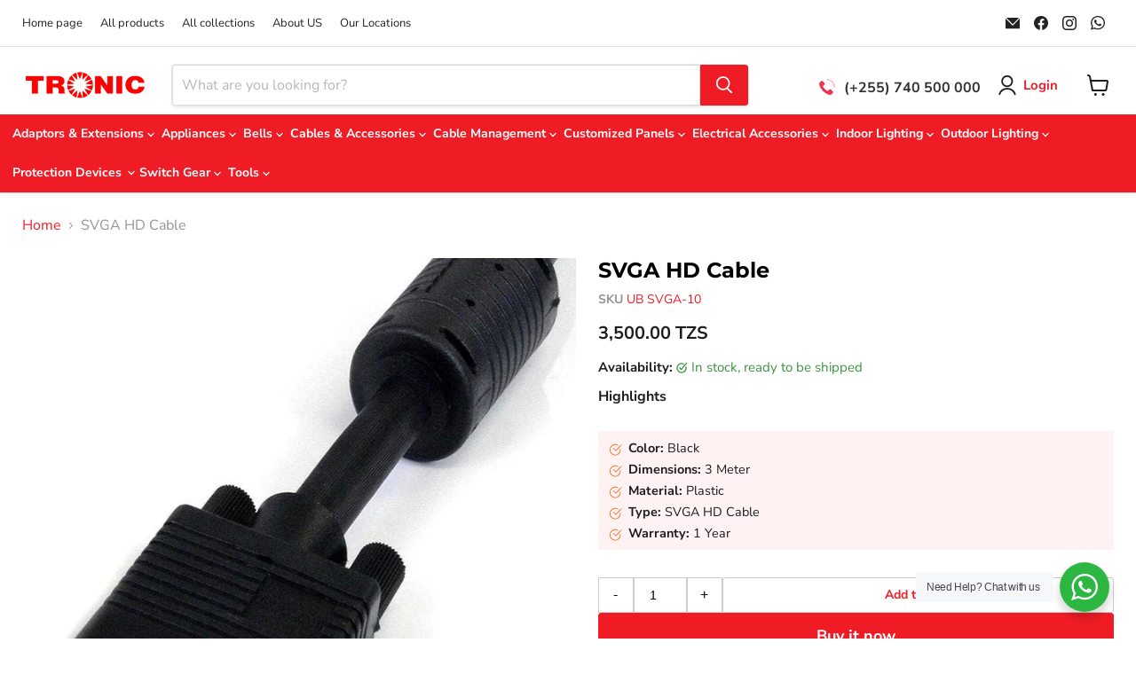

--- FILE ---
content_type: text/html; charset=utf-8
request_url: https://www.tronic.co.tz/products/10-metre-svga-hd-cable?variant=40551592525876
body_size: 39877
content:
<!doctype html>
<html class="js no-touch" lang="en">
  <head>
    <script>
    window.Store = window.Store || {};
    window.Store.id = 57568460852;
  </script>
    <meta charset="utf-8">
    <meta http-equiv="X-UA-Compatible" content="IE=edge">
    <meta name="viewport" content="width=device-width,initial-scale=1">
    <meta name="theme-color" content="">
    <link rel="preconnect" href="https://cdn.shopify.com">
    <link rel="preconnect" href="https://fonts.shopifycdn.com">
    <link rel="preconnect" href="https://v.shopify.com">
    <link rel="preconnect" href="https://cdn.shopifycloud.com">
    <link rel="canonical" href="https://www.tronic.co.tz/products/10-metre-svga-hd-cable"><link rel="icon" type="image/png" href="//www.tronic.co.tz/cdn/shop/files/TRONIC-Icon_9e1c341d-7256-42bb-8cb7-6a2fd48ceef1.png?crop=center&height=32&v=1737118341&width=32"><link rel="preconnect" href="https://fonts.shopifycdn.com" crossorigin><title>
      SVGA HD Cable
 &ndash; Cash Sale Stores Limited</title>

    
      <meta name="description" content="Connects a computer or laptop to a TV, LCD monitor, projector, or other video display system. To lessen EMI/RFI interference, use foil and braid shielding. Jacket flexibility for maximum use. Shield for interference-free operation Ideal for long-distance signal splitting.  ">
    

    

<meta property="og:site_name" content="Cash Sale Stores Limited">
<meta property="og:url" content="https://www.tronic.co.tz/products/10-metre-svga-hd-cable">
<meta property="og:title" content="SVGA HD Cable">
<meta property="og:type" content="product">
<meta property="og:description" content="Connects a computer or laptop to a TV, LCD monitor, projector, or other video display system. To lessen EMI/RFI interference, use foil and braid shielding. Jacket flexibility for maximum use. Shield for interference-free operation Ideal for long-distance signal splitting.  "><meta property="og:image" content="http://www.tronic.co.tz/cdn/shop/files/UBSVGA-10_1.jpg?v=1766047070">
  <meta property="og:image:secure_url" content="https://www.tronic.co.tz/cdn/shop/files/UBSVGA-10_1.jpg?v=1766047070">
  <meta property="og:image:width" content="800">
  <meta property="og:image:height" content="800"><meta property="og:price:amount" content="3,500.00">
  <meta property="og:price:currency" content="TZS"><meta name="twitter:card" content="summary_large_image">
<meta name="twitter:title" content="SVGA HD Cable">
<meta name="twitter:description" content="Connects a computer or laptop to a TV, LCD monitor, projector, or other video display system. To lessen EMI/RFI interference, use foil and braid shielding. Jacket flexibility for maximum use. Shield for interference-free operation Ideal for long-distance signal splitting.  ">


    
   
    <link rel="preload" as="style" href="//www.tronic.co.tz/cdn/shop/t/12/assets/theme.css?v=89653936103395795721759237228">
    <script>window.performance && window.performance.mark && window.performance.mark('shopify.content_for_header.start');</script><meta name="facebook-domain-verification" content="6pqykatk39piskc3qokddke5oprted">
<meta name="facebook-domain-verification" content="ostnl4pr4rr20glt78di5awl3fcerw">
<meta name="google-site-verification" content="uDL2klmCPmOFHJxGFBjNXaY_pTaAcHF1dFfseyEiBHU">
<meta id="shopify-digital-wallet" name="shopify-digital-wallet" content="/57568460852/digital_wallets/dialog">
<link rel="alternate" type="application/json+oembed" href="https://www.tronic.co.tz/products/10-metre-svga-hd-cable.oembed">
<script async="async" src="/checkouts/internal/preloads.js?locale=en-TZ"></script>
<script id="shopify-features" type="application/json">{"accessToken":"1f44dfb1ccdaa487e7bdb5a2a8523ad4","betas":["rich-media-storefront-analytics"],"domain":"www.tronic.co.tz","predictiveSearch":true,"shopId":57568460852,"locale":"en"}</script>
<script>var Shopify = Shopify || {};
Shopify.shop = "tronic-tanzania.myshopify.com";
Shopify.locale = "en";
Shopify.currency = {"active":"TZS","rate":"1.0"};
Shopify.country = "TZ";
Shopify.theme = {"name":"TRONIC-NEW WEBSITE","id":174316290335,"schema_name":"Dawn","schema_version":"14.0.0","theme_store_id":null,"role":"main"};
Shopify.theme.handle = "null";
Shopify.theme.style = {"id":null,"handle":null};
Shopify.cdnHost = "www.tronic.co.tz/cdn";
Shopify.routes = Shopify.routes || {};
Shopify.routes.root = "/";</script>
<script type="module">!function(o){(o.Shopify=o.Shopify||{}).modules=!0}(window);</script>
<script>!function(o){function n(){var o=[];function n(){o.push(Array.prototype.slice.apply(arguments))}return n.q=o,n}var t=o.Shopify=o.Shopify||{};t.loadFeatures=n(),t.autoloadFeatures=n()}(window);</script>
<script id="shop-js-analytics" type="application/json">{"pageType":"product"}</script>
<script defer="defer" async type="module" src="//www.tronic.co.tz/cdn/shopifycloud/shop-js/modules/v2/client.init-shop-cart-sync_BT-GjEfc.en.esm.js"></script>
<script defer="defer" async type="module" src="//www.tronic.co.tz/cdn/shopifycloud/shop-js/modules/v2/chunk.common_D58fp_Oc.esm.js"></script>
<script defer="defer" async type="module" src="//www.tronic.co.tz/cdn/shopifycloud/shop-js/modules/v2/chunk.modal_xMitdFEc.esm.js"></script>
<script type="module">
  await import("//www.tronic.co.tz/cdn/shopifycloud/shop-js/modules/v2/client.init-shop-cart-sync_BT-GjEfc.en.esm.js");
await import("//www.tronic.co.tz/cdn/shopifycloud/shop-js/modules/v2/chunk.common_D58fp_Oc.esm.js");
await import("//www.tronic.co.tz/cdn/shopifycloud/shop-js/modules/v2/chunk.modal_xMitdFEc.esm.js");

  window.Shopify.SignInWithShop?.initShopCartSync?.({"fedCMEnabled":true,"windoidEnabled":true});

</script>
<script>(function() {
  var isLoaded = false;
  function asyncLoad() {
    if (isLoaded) return;
    isLoaded = true;
    var urls = ["https:\/\/seo.apps.avada.io\/scripttag\/avada-seo-installed.js?shop=tronic-tanzania.myshopify.com","https:\/\/cdn.nfcube.com\/instafeed-ddf4555d6317e91d13f7931c66f98cf4.js?shop=tronic-tanzania.myshopify.com"];
    for (var i = 0; i < urls.length; i++) {
      var s = document.createElement('script');
      s.type = 'text/javascript';
      s.async = true;
      s.src = urls[i];
      var x = document.getElementsByTagName('script')[0];
      x.parentNode.insertBefore(s, x);
    }
  };
  if(window.attachEvent) {
    window.attachEvent('onload', asyncLoad);
  } else {
    window.addEventListener('load', asyncLoad, false);
  }
})();</script>
<script id="__st">var __st={"a":57568460852,"offset":10800,"reqid":"c48ea856-39d0-4361-84f6-532ec0b35869-1769202467","pageurl":"www.tronic.co.tz\/products\/10-metre-svga-hd-cable?variant=40551592525876","u":"061fdf1e16f5","p":"product","rtyp":"product","rid":6704276242484};</script>
<script>window.ShopifyPaypalV4VisibilityTracking = true;</script>
<script id="captcha-bootstrap">!function(){'use strict';const t='contact',e='account',n='new_comment',o=[[t,t],['blogs',n],['comments',n],[t,'customer']],c=[[e,'customer_login'],[e,'guest_login'],[e,'recover_customer_password'],[e,'create_customer']],r=t=>t.map((([t,e])=>`form[action*='/${t}']:not([data-nocaptcha='true']) input[name='form_type'][value='${e}']`)).join(','),a=t=>()=>t?[...document.querySelectorAll(t)].map((t=>t.form)):[];function s(){const t=[...o],e=r(t);return a(e)}const i='password',u='form_key',d=['recaptcha-v3-token','g-recaptcha-response','h-captcha-response',i],f=()=>{try{return window.sessionStorage}catch{return}},m='__shopify_v',_=t=>t.elements[u];function p(t,e,n=!1){try{const o=window.sessionStorage,c=JSON.parse(o.getItem(e)),{data:r}=function(t){const{data:e,action:n}=t;return t[m]||n?{data:e,action:n}:{data:t,action:n}}(c);for(const[e,n]of Object.entries(r))t.elements[e]&&(t.elements[e].value=n);n&&o.removeItem(e)}catch(o){console.error('form repopulation failed',{error:o})}}const l='form_type',E='cptcha';function T(t){t.dataset[E]=!0}const w=window,h=w.document,L='Shopify',v='ce_forms',y='captcha';let A=!1;((t,e)=>{const n=(g='f06e6c50-85a8-45c8-87d0-21a2b65856fe',I='https://cdn.shopify.com/shopifycloud/storefront-forms-hcaptcha/ce_storefront_forms_captcha_hcaptcha.v1.5.2.iife.js',D={infoText:'Protected by hCaptcha',privacyText:'Privacy',termsText:'Terms'},(t,e,n)=>{const o=w[L][v],c=o.bindForm;if(c)return c(t,g,e,D).then(n);var r;o.q.push([[t,g,e,D],n]),r=I,A||(h.body.append(Object.assign(h.createElement('script'),{id:'captcha-provider',async:!0,src:r})),A=!0)});var g,I,D;w[L]=w[L]||{},w[L][v]=w[L][v]||{},w[L][v].q=[],w[L][y]=w[L][y]||{},w[L][y].protect=function(t,e){n(t,void 0,e),T(t)},Object.freeze(w[L][y]),function(t,e,n,w,h,L){const[v,y,A,g]=function(t,e,n){const i=e?o:[],u=t?c:[],d=[...i,...u],f=r(d),m=r(i),_=r(d.filter((([t,e])=>n.includes(e))));return[a(f),a(m),a(_),s()]}(w,h,L),I=t=>{const e=t.target;return e instanceof HTMLFormElement?e:e&&e.form},D=t=>v().includes(t);t.addEventListener('submit',(t=>{const e=I(t);if(!e)return;const n=D(e)&&!e.dataset.hcaptchaBound&&!e.dataset.recaptchaBound,o=_(e),c=g().includes(e)&&(!o||!o.value);(n||c)&&t.preventDefault(),c&&!n&&(function(t){try{if(!f())return;!function(t){const e=f();if(!e)return;const n=_(t);if(!n)return;const o=n.value;o&&e.removeItem(o)}(t);const e=Array.from(Array(32),(()=>Math.random().toString(36)[2])).join('');!function(t,e){_(t)||t.append(Object.assign(document.createElement('input'),{type:'hidden',name:u})),t.elements[u].value=e}(t,e),function(t,e){const n=f();if(!n)return;const o=[...t.querySelectorAll(`input[type='${i}']`)].map((({name:t})=>t)),c=[...d,...o],r={};for(const[a,s]of new FormData(t).entries())c.includes(a)||(r[a]=s);n.setItem(e,JSON.stringify({[m]:1,action:t.action,data:r}))}(t,e)}catch(e){console.error('failed to persist form',e)}}(e),e.submit())}));const S=(t,e)=>{t&&!t.dataset[E]&&(n(t,e.some((e=>e===t))),T(t))};for(const o of['focusin','change'])t.addEventListener(o,(t=>{const e=I(t);D(e)&&S(e,y())}));const B=e.get('form_key'),M=e.get(l),P=B&&M;t.addEventListener('DOMContentLoaded',(()=>{const t=y();if(P)for(const e of t)e.elements[l].value===M&&p(e,B);[...new Set([...A(),...v().filter((t=>'true'===t.dataset.shopifyCaptcha))])].forEach((e=>S(e,t)))}))}(h,new URLSearchParams(w.location.search),n,t,e,['guest_login'])})(!0,!0)}();</script>
<script integrity="sha256-4kQ18oKyAcykRKYeNunJcIwy7WH5gtpwJnB7kiuLZ1E=" data-source-attribution="shopify.loadfeatures" defer="defer" src="//www.tronic.co.tz/cdn/shopifycloud/storefront/assets/storefront/load_feature-a0a9edcb.js" crossorigin="anonymous"></script>
<script data-source-attribution="shopify.dynamic_checkout.dynamic.init">var Shopify=Shopify||{};Shopify.PaymentButton=Shopify.PaymentButton||{isStorefrontPortableWallets:!0,init:function(){window.Shopify.PaymentButton.init=function(){};var t=document.createElement("script");t.src="https://www.tronic.co.tz/cdn/shopifycloud/portable-wallets/latest/portable-wallets.en.js",t.type="module",document.head.appendChild(t)}};
</script>
<script data-source-attribution="shopify.dynamic_checkout.buyer_consent">
  function portableWalletsHideBuyerConsent(e){var t=document.getElementById("shopify-buyer-consent"),n=document.getElementById("shopify-subscription-policy-button");t&&n&&(t.classList.add("hidden"),t.setAttribute("aria-hidden","true"),n.removeEventListener("click",e))}function portableWalletsShowBuyerConsent(e){var t=document.getElementById("shopify-buyer-consent"),n=document.getElementById("shopify-subscription-policy-button");t&&n&&(t.classList.remove("hidden"),t.removeAttribute("aria-hidden"),n.addEventListener("click",e))}window.Shopify?.PaymentButton&&(window.Shopify.PaymentButton.hideBuyerConsent=portableWalletsHideBuyerConsent,window.Shopify.PaymentButton.showBuyerConsent=portableWalletsShowBuyerConsent);
</script>
<script>
  function portableWalletsCleanup(e){e&&e.src&&console.error("Failed to load portable wallets script "+e.src);var t=document.querySelectorAll("shopify-accelerated-checkout .shopify-payment-button__skeleton, shopify-accelerated-checkout-cart .wallet-cart-button__skeleton"),e=document.getElementById("shopify-buyer-consent");for(let e=0;e<t.length;e++)t[e].remove();e&&e.remove()}function portableWalletsNotLoadedAsModule(e){e instanceof ErrorEvent&&"string"==typeof e.message&&e.message.includes("import.meta")&&"string"==typeof e.filename&&e.filename.includes("portable-wallets")&&(window.removeEventListener("error",portableWalletsNotLoadedAsModule),window.Shopify.PaymentButton.failedToLoad=e,"loading"===document.readyState?document.addEventListener("DOMContentLoaded",window.Shopify.PaymentButton.init):window.Shopify.PaymentButton.init())}window.addEventListener("error",portableWalletsNotLoadedAsModule);
</script>

<script type="module" src="https://www.tronic.co.tz/cdn/shopifycloud/portable-wallets/latest/portable-wallets.en.js" onError="portableWalletsCleanup(this)" crossorigin="anonymous"></script>
<script nomodule>
  document.addEventListener("DOMContentLoaded", portableWalletsCleanup);
</script>

<link id="shopify-accelerated-checkout-styles" rel="stylesheet" media="screen" href="https://www.tronic.co.tz/cdn/shopifycloud/portable-wallets/latest/accelerated-checkout-backwards-compat.css" crossorigin="anonymous">
<style id="shopify-accelerated-checkout-cart">
        #shopify-buyer-consent {
  margin-top: 1em;
  display: inline-block;
  width: 100%;
}

#shopify-buyer-consent.hidden {
  display: none;
}

#shopify-subscription-policy-button {
  background: none;
  border: none;
  padding: 0;
  text-decoration: underline;
  font-size: inherit;
  cursor: pointer;
}

#shopify-subscription-policy-button::before {
  box-shadow: none;
}

      </style>

<script>window.performance && window.performance.mark && window.performance.mark('shopify.content_for_header.end');</script>
     <link href="//www.tronic.co.tz/cdn/shop/t/12/assets/theme.css?v=89653936103395795721759237228" rel="stylesheet" type="text/css" media="all" />
     <link href="//www.tronic.co.tz/cdn/shop/t/12/assets/custom.css?v=96651247367793126781737964997" rel="stylesheet" type="text/css" media="all" />


    <style data-shopify>

      Liquid error (layout/theme line 61): font_face can only be used with a font drop
      
      
      
      Liquid error (layout/theme line 65): font_face can only be used with a font drop

      

      body {
        color: rgba(var(--color-foreground), 0.75);
        background-color: rgb(var(--color-background));
      }

      :root {
        --font-body-family: , ;
        --font-body-style: ;
        --font-body-weight: ;
        --font-body-weight-bold: 300;

        --font-heading-family: , ;
        --font-heading-style: ;
        --font-heading-weight: ;

        --font-body-scale: 1.3;
        --font-heading-scale: 0.7692307692307693;

        --media-padding: px;
        --media-border-opacity: 0.05;
        --media-border-width: 1px;
        --media-radius: 0px;
        --media-shadow-opacity: 0.0;
        --media-shadow-horizontal-offset: 0px;
        --media-shadow-vertical-offset: 4px;
        --media-shadow-blur-radius: 5px;
        --media-shadow-visible: 0;

        --page-width: 120rem;
        --page-width-margin: 0rem;

        --product-card-image-padding: 0.0rem;
        --product-card-corner-radius: 0.0rem;
        --product-card-text-alignment: left;
        --product-card-border-width: 0.0rem;
        --product-card-border-opacity: 0.1;
        --product-card-shadow-opacity: 0.0;
        --product-card-shadow-visible: 0;
        --product-card-shadow-horizontal-offset: 0.0rem;
        --product-card-shadow-vertical-offset: 0.4rem;
        --product-card-shadow-blur-radius: 0.5rem;

        --collection-card-image-padding: 0.0rem;
        --collection-card-corner-radius: 0.0rem;
        --collection-card-text-alignment: left;
        --collection-card-border-width: 0.0rem;
        --collection-card-border-opacity: 0.1;
        --collection-card-shadow-opacity: 0.0;
        --collection-card-shadow-visible: 0;
        --collection-card-shadow-horizontal-offset: 0.0rem;
        --collection-card-shadow-vertical-offset: 0.4rem;
        --collection-card-shadow-blur-radius: 0.5rem;

        --blog-card-image-padding: 0.0rem;
        --blog-card-corner-radius: 0.0rem;
        --blog-card-text-alignment: left;
        --blog-card-border-width: 0.0rem;
        --blog-card-border-opacity: 0.1;
        --blog-card-shadow-opacity: 0.0;
        --blog-card-shadow-visible: 0;
        --blog-card-shadow-horizontal-offset: 0.0rem;
        --blog-card-shadow-vertical-offset: 0.4rem;
        --blog-card-shadow-blur-radius: 0.5rem;

        --badge-corner-radius: 4.0rem;

        --popup-border-width: 1px;
        --popup-border-opacity: 0.1;
        --popup-corner-radius: 0px;
        --popup-shadow-opacity: 0.05;
        --popup-shadow-horizontal-offset: 0px;
        --popup-shadow-vertical-offset: 4px;
        --popup-shadow-blur-radius: 5px;

        --drawer-border-width: 1px;
        --drawer-border-opacity: 0.1;
        --drawer-shadow-opacity: 0.0;
        --drawer-shadow-horizontal-offset: 0px;
        --drawer-shadow-vertical-offset: 4px;
        --drawer-shadow-blur-radius: 5px;

        --spacing-sections-desktop: 0px;
        --spacing-sections-mobile: 0px;

        --grid-desktop-vertical-spacing: 8px;
        --grid-desktop-horizontal-spacing: 8px;
        --grid-mobile-vertical-spacing: 4px;
        --grid-mobile-horizontal-spacing: 4px;

        --text-boxes-border-opacity: 0.1;
        --text-boxes-border-width: 0px;
        --text-boxes-radius: 0px;
        --text-boxes-shadow-opacity: 0.0;
        --text-boxes-shadow-visible: 0;
        --text-boxes-shadow-horizontal-offset: 0px;
        --text-boxes-shadow-vertical-offset: 4px;
        --text-boxes-shadow-blur-radius: 5px;

        --buttons-radius: 0px;
        --buttons-radius-outset: 0px;
        --buttons-border-width: 1px;
        --buttons-border-opacity: 1.0;
        --buttons-shadow-opacity: 0.0;
        --buttons-shadow-visible: 0;
        --buttons-shadow-horizontal-offset: 0px;
        --buttons-shadow-vertical-offset: 4px;
        --buttons-shadow-blur-radius: 5px;
        --buttons-border-offset: 0px;

        --inputs-radius: 0px;
        --inputs-border-width: 1px;
        --inputs-border-opacity: 0.55;
        --inputs-shadow-opacity: 0.0;
        --inputs-shadow-horizontal-offset: 0px;
        --inputs-margin-offset: 0px;
        --inputs-shadow-vertical-offset: 4px;
        --inputs-shadow-blur-radius: 5px;
        --inputs-radius-outset: 0px;

        --variant-pills-radius: 40px;
        --variant-pills-border-width: 1px;
        --variant-pills-border-opacity: 0.55;
        --variant-pills-shadow-opacity: 0.0;
        --variant-pills-shadow-horizontal-offset: 0px;
        --variant-pills-shadow-vertical-offset: 4px;
        --variant-pills-shadow-blur-radius: 5px;
      }

           

      /* body {
        display: grid;
        grid-template-rows: auto auto 1fr auto;
        grid-template-columns: 100%;
        min-height: 100%;
        margin: 0;
        font-size: 1.5rem;
        letter-spacing: 0.06rem;
        line-height: calc(1 + 0.8 / var(--font-body-scale));
        font-family: var(--font-body-family);
        font-style: var(--font-body-style);
        font-weight: var(--font-body-weight);
      } */

      /* @media screen and (min-width: 750px) {
        body {
          font-size: 1.6rem;
        }
      } */

    </style>

    
<script>
      if (Shopify.designMode) {
        document.documentElement.classList.add('shopify-design-mode');
      }
    </script>
    
    <script>
      window.Theme = window.Theme || {};
      window.Theme.version = '14.0.0';
      window.Theme.name = 'Dawn';
      window.Theme.routes = {
        "root_url": "/",
        "account_url": "/account",
        "account_login_url": "https://account.tronic.co.tz?locale=en&region_country=TZ",
        "account_logout_url": "/account/logout",
        "account_register_url": "https://account.tronic.co.tz?locale=en",
        "account_addresses_url": "/account/addresses",
        "collections_url": "/collections",
        "all_products_collection_url": "/collections/all",
        "search_url": "/search",
        "predictive_search_url": "/search/suggest",
        "cart_url": "/cart",
        "cart_add_url": "/cart/add",
        "cart_change_url": "/cart/change",
        "cart_clear_url": "/cart/clear",
        "product_recommendations_url": "/recommendations/products",
      };
    </script>
  <link href="https://monorail-edge.shopifysvc.com" rel="dns-prefetch">
<script>(function(){if ("sendBeacon" in navigator && "performance" in window) {try {var session_token_from_headers = performance.getEntriesByType('navigation')[0].serverTiming.find(x => x.name == '_s').description;} catch {var session_token_from_headers = undefined;}var session_cookie_matches = document.cookie.match(/_shopify_s=([^;]*)/);var session_token_from_cookie = session_cookie_matches && session_cookie_matches.length === 2 ? session_cookie_matches[1] : "";var session_token = session_token_from_headers || session_token_from_cookie || "";function handle_abandonment_event(e) {var entries = performance.getEntries().filter(function(entry) {return /monorail-edge.shopifysvc.com/.test(entry.name);});if (!window.abandonment_tracked && entries.length === 0) {window.abandonment_tracked = true;var currentMs = Date.now();var navigation_start = performance.timing.navigationStart;var payload = {shop_id: 57568460852,url: window.location.href,navigation_start,duration: currentMs - navigation_start,session_token,page_type: "product"};window.navigator.sendBeacon("https://monorail-edge.shopifysvc.com/v1/produce", JSON.stringify({schema_id: "online_store_buyer_site_abandonment/1.1",payload: payload,metadata: {event_created_at_ms: currentMs,event_sent_at_ms: currentMs}}));}}window.addEventListener('pagehide', handle_abandonment_event);}}());</script>
<script id="web-pixels-manager-setup">(function e(e,d,r,n,o){if(void 0===o&&(o={}),!Boolean(null===(a=null===(i=window.Shopify)||void 0===i?void 0:i.analytics)||void 0===a?void 0:a.replayQueue)){var i,a;window.Shopify=window.Shopify||{};var t=window.Shopify;t.analytics=t.analytics||{};var s=t.analytics;s.replayQueue=[],s.publish=function(e,d,r){return s.replayQueue.push([e,d,r]),!0};try{self.performance.mark("wpm:start")}catch(e){}var l=function(){var e={modern:/Edge?\/(1{2}[4-9]|1[2-9]\d|[2-9]\d{2}|\d{4,})\.\d+(\.\d+|)|Firefox\/(1{2}[4-9]|1[2-9]\d|[2-9]\d{2}|\d{4,})\.\d+(\.\d+|)|Chrom(ium|e)\/(9{2}|\d{3,})\.\d+(\.\d+|)|(Maci|X1{2}).+ Version\/(15\.\d+|(1[6-9]|[2-9]\d|\d{3,})\.\d+)([,.]\d+|)( \(\w+\)|)( Mobile\/\w+|) Safari\/|Chrome.+OPR\/(9{2}|\d{3,})\.\d+\.\d+|(CPU[ +]OS|iPhone[ +]OS|CPU[ +]iPhone|CPU IPhone OS|CPU iPad OS)[ +]+(15[._]\d+|(1[6-9]|[2-9]\d|\d{3,})[._]\d+)([._]\d+|)|Android:?[ /-](13[3-9]|1[4-9]\d|[2-9]\d{2}|\d{4,})(\.\d+|)(\.\d+|)|Android.+Firefox\/(13[5-9]|1[4-9]\d|[2-9]\d{2}|\d{4,})\.\d+(\.\d+|)|Android.+Chrom(ium|e)\/(13[3-9]|1[4-9]\d|[2-9]\d{2}|\d{4,})\.\d+(\.\d+|)|SamsungBrowser\/([2-9]\d|\d{3,})\.\d+/,legacy:/Edge?\/(1[6-9]|[2-9]\d|\d{3,})\.\d+(\.\d+|)|Firefox\/(5[4-9]|[6-9]\d|\d{3,})\.\d+(\.\d+|)|Chrom(ium|e)\/(5[1-9]|[6-9]\d|\d{3,})\.\d+(\.\d+|)([\d.]+$|.*Safari\/(?![\d.]+ Edge\/[\d.]+$))|(Maci|X1{2}).+ Version\/(10\.\d+|(1[1-9]|[2-9]\d|\d{3,})\.\d+)([,.]\d+|)( \(\w+\)|)( Mobile\/\w+|) Safari\/|Chrome.+OPR\/(3[89]|[4-9]\d|\d{3,})\.\d+\.\d+|(CPU[ +]OS|iPhone[ +]OS|CPU[ +]iPhone|CPU IPhone OS|CPU iPad OS)[ +]+(10[._]\d+|(1[1-9]|[2-9]\d|\d{3,})[._]\d+)([._]\d+|)|Android:?[ /-](13[3-9]|1[4-9]\d|[2-9]\d{2}|\d{4,})(\.\d+|)(\.\d+|)|Mobile Safari.+OPR\/([89]\d|\d{3,})\.\d+\.\d+|Android.+Firefox\/(13[5-9]|1[4-9]\d|[2-9]\d{2}|\d{4,})\.\d+(\.\d+|)|Android.+Chrom(ium|e)\/(13[3-9]|1[4-9]\d|[2-9]\d{2}|\d{4,})\.\d+(\.\d+|)|Android.+(UC? ?Browser|UCWEB|U3)[ /]?(15\.([5-9]|\d{2,})|(1[6-9]|[2-9]\d|\d{3,})\.\d+)\.\d+|SamsungBrowser\/(5\.\d+|([6-9]|\d{2,})\.\d+)|Android.+MQ{2}Browser\/(14(\.(9|\d{2,})|)|(1[5-9]|[2-9]\d|\d{3,})(\.\d+|))(\.\d+|)|K[Aa][Ii]OS\/(3\.\d+|([4-9]|\d{2,})\.\d+)(\.\d+|)/},d=e.modern,r=e.legacy,n=navigator.userAgent;return n.match(d)?"modern":n.match(r)?"legacy":"unknown"}(),u="modern"===l?"modern":"legacy",c=(null!=n?n:{modern:"",legacy:""})[u],f=function(e){return[e.baseUrl,"/wpm","/b",e.hashVersion,"modern"===e.buildTarget?"m":"l",".js"].join("")}({baseUrl:d,hashVersion:r,buildTarget:u}),m=function(e){var d=e.version,r=e.bundleTarget,n=e.surface,o=e.pageUrl,i=e.monorailEndpoint;return{emit:function(e){var a=e.status,t=e.errorMsg,s=(new Date).getTime(),l=JSON.stringify({metadata:{event_sent_at_ms:s},events:[{schema_id:"web_pixels_manager_load/3.1",payload:{version:d,bundle_target:r,page_url:o,status:a,surface:n,error_msg:t},metadata:{event_created_at_ms:s}}]});if(!i)return console&&console.warn&&console.warn("[Web Pixels Manager] No Monorail endpoint provided, skipping logging."),!1;try{return self.navigator.sendBeacon.bind(self.navigator)(i,l)}catch(e){}var u=new XMLHttpRequest;try{return u.open("POST",i,!0),u.setRequestHeader("Content-Type","text/plain"),u.send(l),!0}catch(e){return console&&console.warn&&console.warn("[Web Pixels Manager] Got an unhandled error while logging to Monorail."),!1}}}}({version:r,bundleTarget:l,surface:e.surface,pageUrl:self.location.href,monorailEndpoint:e.monorailEndpoint});try{o.browserTarget=l,function(e){var d=e.src,r=e.async,n=void 0===r||r,o=e.onload,i=e.onerror,a=e.sri,t=e.scriptDataAttributes,s=void 0===t?{}:t,l=document.createElement("script"),u=document.querySelector("head"),c=document.querySelector("body");if(l.async=n,l.src=d,a&&(l.integrity=a,l.crossOrigin="anonymous"),s)for(var f in s)if(Object.prototype.hasOwnProperty.call(s,f))try{l.dataset[f]=s[f]}catch(e){}if(o&&l.addEventListener("load",o),i&&l.addEventListener("error",i),u)u.appendChild(l);else{if(!c)throw new Error("Did not find a head or body element to append the script");c.appendChild(l)}}({src:f,async:!0,onload:function(){if(!function(){var e,d;return Boolean(null===(d=null===(e=window.Shopify)||void 0===e?void 0:e.analytics)||void 0===d?void 0:d.initialized)}()){var d=window.webPixelsManager.init(e)||void 0;if(d){var r=window.Shopify.analytics;r.replayQueue.forEach((function(e){var r=e[0],n=e[1],o=e[2];d.publishCustomEvent(r,n,o)})),r.replayQueue=[],r.publish=d.publishCustomEvent,r.visitor=d.visitor,r.initialized=!0}}},onerror:function(){return m.emit({status:"failed",errorMsg:"".concat(f," has failed to load")})},sri:function(e){var d=/^sha384-[A-Za-z0-9+/=]+$/;return"string"==typeof e&&d.test(e)}(c)?c:"",scriptDataAttributes:o}),m.emit({status:"loading"})}catch(e){m.emit({status:"failed",errorMsg:(null==e?void 0:e.message)||"Unknown error"})}}})({shopId: 57568460852,storefrontBaseUrl: "https://www.tronic.co.tz",extensionsBaseUrl: "https://extensions.shopifycdn.com/cdn/shopifycloud/web-pixels-manager",monorailEndpoint: "https://monorail-edge.shopifysvc.com/unstable/produce_batch",surface: "storefront-renderer",enabledBetaFlags: ["2dca8a86"],webPixelsConfigList: [{"id":"856097055","configuration":"{\"config\":\"{\\\"google_tag_ids\\\":[\\\"G-NMTJ438LD6\\\",\\\"GT-MBLH3H4\\\"],\\\"target_country\\\":\\\"ZZ\\\",\\\"gtag_events\\\":[{\\\"type\\\":\\\"search\\\",\\\"action_label\\\":\\\"G-NMTJ438LD6\\\"},{\\\"type\\\":\\\"begin_checkout\\\",\\\"action_label\\\":\\\"G-NMTJ438LD6\\\"},{\\\"type\\\":\\\"view_item\\\",\\\"action_label\\\":[\\\"G-NMTJ438LD6\\\",\\\"MC-76MGDJPDZB\\\"]},{\\\"type\\\":\\\"purchase\\\",\\\"action_label\\\":[\\\"G-NMTJ438LD6\\\",\\\"MC-76MGDJPDZB\\\"]},{\\\"type\\\":\\\"page_view\\\",\\\"action_label\\\":[\\\"G-NMTJ438LD6\\\",\\\"MC-76MGDJPDZB\\\"]},{\\\"type\\\":\\\"add_payment_info\\\",\\\"action_label\\\":\\\"G-NMTJ438LD6\\\"},{\\\"type\\\":\\\"add_to_cart\\\",\\\"action_label\\\":\\\"G-NMTJ438LD6\\\"}],\\\"enable_monitoring_mode\\\":false}\"}","eventPayloadVersion":"v1","runtimeContext":"OPEN","scriptVersion":"b2a88bafab3e21179ed38636efcd8a93","type":"APP","apiClientId":1780363,"privacyPurposes":[],"dataSharingAdjustments":{"protectedCustomerApprovalScopes":["read_customer_address","read_customer_email","read_customer_name","read_customer_personal_data","read_customer_phone"]}},{"id":"shopify-app-pixel","configuration":"{}","eventPayloadVersion":"v1","runtimeContext":"STRICT","scriptVersion":"0450","apiClientId":"shopify-pixel","type":"APP","privacyPurposes":["ANALYTICS","MARKETING"]},{"id":"shopify-custom-pixel","eventPayloadVersion":"v1","runtimeContext":"LAX","scriptVersion":"0450","apiClientId":"shopify-pixel","type":"CUSTOM","privacyPurposes":["ANALYTICS","MARKETING"]}],isMerchantRequest: false,initData: {"shop":{"name":"Cash Sale Stores Limited","paymentSettings":{"currencyCode":"TZS"},"myshopifyDomain":"tronic-tanzania.myshopify.com","countryCode":"TZ","storefrontUrl":"https:\/\/www.tronic.co.tz"},"customer":null,"cart":null,"checkout":null,"productVariants":[{"price":{"amount":3500.0,"currencyCode":"TZS"},"product":{"title":"SVGA HD Cable","vendor":"UB SVGA-10","id":"6704276242484","untranslatedTitle":"SVGA HD Cable","url":"\/products\/10-metre-svga-hd-cable","type":"UB Range"},"id":"51478145728799","image":{"src":"\/\/www.tronic.co.tz\/cdn\/shop\/files\/UBSVGA-10_1.jpg?v=1766047070"},"sku":"UB SVGA-10","title":"Default Title","untranslatedTitle":"Default Title"}],"purchasingCompany":null},},"https://www.tronic.co.tz/cdn","fcfee988w5aeb613cpc8e4bc33m6693e112",{"modern":"","legacy":""},{"shopId":"57568460852","storefrontBaseUrl":"https:\/\/www.tronic.co.tz","extensionBaseUrl":"https:\/\/extensions.shopifycdn.com\/cdn\/shopifycloud\/web-pixels-manager","surface":"storefront-renderer","enabledBetaFlags":"[\"2dca8a86\"]","isMerchantRequest":"false","hashVersion":"fcfee988w5aeb613cpc8e4bc33m6693e112","publish":"custom","events":"[[\"page_viewed\",{}],[\"product_viewed\",{\"productVariant\":{\"price\":{\"amount\":3500.0,\"currencyCode\":\"TZS\"},\"product\":{\"title\":\"SVGA HD Cable\",\"vendor\":\"UB SVGA-10\",\"id\":\"6704276242484\",\"untranslatedTitle\":\"SVGA HD Cable\",\"url\":\"\/products\/10-metre-svga-hd-cable\",\"type\":\"UB Range\"},\"id\":\"51478145728799\",\"image\":{\"src\":\"\/\/www.tronic.co.tz\/cdn\/shop\/files\/UBSVGA-10_1.jpg?v=1766047070\"},\"sku\":\"UB SVGA-10\",\"title\":\"Default Title\",\"untranslatedTitle\":\"Default Title\"}}]]"});</script><script>
  window.ShopifyAnalytics = window.ShopifyAnalytics || {};
  window.ShopifyAnalytics.meta = window.ShopifyAnalytics.meta || {};
  window.ShopifyAnalytics.meta.currency = 'TZS';
  var meta = {"product":{"id":6704276242484,"gid":"gid:\/\/shopify\/Product\/6704276242484","vendor":"UB SVGA-10","type":"UB Range","handle":"10-metre-svga-hd-cable","variants":[{"id":51478145728799,"price":350000,"name":"SVGA HD Cable","public_title":null,"sku":"UB SVGA-10"}],"remote":false},"page":{"pageType":"product","resourceType":"product","resourceId":6704276242484,"requestId":"c48ea856-39d0-4361-84f6-532ec0b35869-1769202467"}};
  for (var attr in meta) {
    window.ShopifyAnalytics.meta[attr] = meta[attr];
  }
</script>
<script class="analytics">
  (function () {
    var customDocumentWrite = function(content) {
      var jquery = null;

      if (window.jQuery) {
        jquery = window.jQuery;
      } else if (window.Checkout && window.Checkout.$) {
        jquery = window.Checkout.$;
      }

      if (jquery) {
        jquery('body').append(content);
      }
    };

    var hasLoggedConversion = function(token) {
      if (token) {
        return document.cookie.indexOf('loggedConversion=' + token) !== -1;
      }
      return false;
    }

    var setCookieIfConversion = function(token) {
      if (token) {
        var twoMonthsFromNow = new Date(Date.now());
        twoMonthsFromNow.setMonth(twoMonthsFromNow.getMonth() + 2);

        document.cookie = 'loggedConversion=' + token + '; expires=' + twoMonthsFromNow;
      }
    }

    var trekkie = window.ShopifyAnalytics.lib = window.trekkie = window.trekkie || [];
    if (trekkie.integrations) {
      return;
    }
    trekkie.methods = [
      'identify',
      'page',
      'ready',
      'track',
      'trackForm',
      'trackLink'
    ];
    trekkie.factory = function(method) {
      return function() {
        var args = Array.prototype.slice.call(arguments);
        args.unshift(method);
        trekkie.push(args);
        return trekkie;
      };
    };
    for (var i = 0; i < trekkie.methods.length; i++) {
      var key = trekkie.methods[i];
      trekkie[key] = trekkie.factory(key);
    }
    trekkie.load = function(config) {
      trekkie.config = config || {};
      trekkie.config.initialDocumentCookie = document.cookie;
      var first = document.getElementsByTagName('script')[0];
      var script = document.createElement('script');
      script.type = 'text/javascript';
      script.onerror = function(e) {
        var scriptFallback = document.createElement('script');
        scriptFallback.type = 'text/javascript';
        scriptFallback.onerror = function(error) {
                var Monorail = {
      produce: function produce(monorailDomain, schemaId, payload) {
        var currentMs = new Date().getTime();
        var event = {
          schema_id: schemaId,
          payload: payload,
          metadata: {
            event_created_at_ms: currentMs,
            event_sent_at_ms: currentMs
          }
        };
        return Monorail.sendRequest("https://" + monorailDomain + "/v1/produce", JSON.stringify(event));
      },
      sendRequest: function sendRequest(endpointUrl, payload) {
        // Try the sendBeacon API
        if (window && window.navigator && typeof window.navigator.sendBeacon === 'function' && typeof window.Blob === 'function' && !Monorail.isIos12()) {
          var blobData = new window.Blob([payload], {
            type: 'text/plain'
          });

          if (window.navigator.sendBeacon(endpointUrl, blobData)) {
            return true;
          } // sendBeacon was not successful

        } // XHR beacon

        var xhr = new XMLHttpRequest();

        try {
          xhr.open('POST', endpointUrl);
          xhr.setRequestHeader('Content-Type', 'text/plain');
          xhr.send(payload);
        } catch (e) {
          console.log(e);
        }

        return false;
      },
      isIos12: function isIos12() {
        return window.navigator.userAgent.lastIndexOf('iPhone; CPU iPhone OS 12_') !== -1 || window.navigator.userAgent.lastIndexOf('iPad; CPU OS 12_') !== -1;
      }
    };
    Monorail.produce('monorail-edge.shopifysvc.com',
      'trekkie_storefront_load_errors/1.1',
      {shop_id: 57568460852,
      theme_id: 174316290335,
      app_name: "storefront",
      context_url: window.location.href,
      source_url: "//www.tronic.co.tz/cdn/s/trekkie.storefront.8d95595f799fbf7e1d32231b9a28fd43b70c67d3.min.js"});

        };
        scriptFallback.async = true;
        scriptFallback.src = '//www.tronic.co.tz/cdn/s/trekkie.storefront.8d95595f799fbf7e1d32231b9a28fd43b70c67d3.min.js';
        first.parentNode.insertBefore(scriptFallback, first);
      };
      script.async = true;
      script.src = '//www.tronic.co.tz/cdn/s/trekkie.storefront.8d95595f799fbf7e1d32231b9a28fd43b70c67d3.min.js';
      first.parentNode.insertBefore(script, first);
    };
    trekkie.load(
      {"Trekkie":{"appName":"storefront","development":false,"defaultAttributes":{"shopId":57568460852,"isMerchantRequest":null,"themeId":174316290335,"themeCityHash":"16124930506717485061","contentLanguage":"en","currency":"TZS","eventMetadataId":"b0be6994-9ebb-4bcb-a91a-2f79c1235471"},"isServerSideCookieWritingEnabled":true,"monorailRegion":"shop_domain","enabledBetaFlags":["65f19447"]},"Session Attribution":{},"S2S":{"facebookCapiEnabled":true,"source":"trekkie-storefront-renderer","apiClientId":580111}}
    );

    var loaded = false;
    trekkie.ready(function() {
      if (loaded) return;
      loaded = true;

      window.ShopifyAnalytics.lib = window.trekkie;

      var originalDocumentWrite = document.write;
      document.write = customDocumentWrite;
      try { window.ShopifyAnalytics.merchantGoogleAnalytics.call(this); } catch(error) {};
      document.write = originalDocumentWrite;

      window.ShopifyAnalytics.lib.page(null,{"pageType":"product","resourceType":"product","resourceId":6704276242484,"requestId":"c48ea856-39d0-4361-84f6-532ec0b35869-1769202467","shopifyEmitted":true});

      var match = window.location.pathname.match(/checkouts\/(.+)\/(thank_you|post_purchase)/)
      var token = match? match[1]: undefined;
      if (!hasLoggedConversion(token)) {
        setCookieIfConversion(token);
        window.ShopifyAnalytics.lib.track("Viewed Product",{"currency":"TZS","variantId":51478145728799,"productId":6704276242484,"productGid":"gid:\/\/shopify\/Product\/6704276242484","name":"SVGA HD Cable","price":"3500.00","sku":"UB SVGA-10","brand":"UB SVGA-10","variant":null,"category":"UB Range","nonInteraction":true,"remote":false},undefined,undefined,{"shopifyEmitted":true});
      window.ShopifyAnalytics.lib.track("monorail:\/\/trekkie_storefront_viewed_product\/1.1",{"currency":"TZS","variantId":51478145728799,"productId":6704276242484,"productGid":"gid:\/\/shopify\/Product\/6704276242484","name":"SVGA HD Cable","price":"3500.00","sku":"UB SVGA-10","brand":"UB SVGA-10","variant":null,"category":"UB Range","nonInteraction":true,"remote":false,"referer":"https:\/\/www.tronic.co.tz\/products\/10-metre-svga-hd-cable?variant=40551592525876"});
      }
    });


        var eventsListenerScript = document.createElement('script');
        eventsListenerScript.async = true;
        eventsListenerScript.src = "//www.tronic.co.tz/cdn/shopifycloud/storefront/assets/shop_events_listener-3da45d37.js";
        document.getElementsByTagName('head')[0].appendChild(eventsListenerScript);

})();</script>
<script
  defer
  src="https://www.tronic.co.tz/cdn/shopifycloud/perf-kit/shopify-perf-kit-3.0.4.min.js"
  data-application="storefront-renderer"
  data-shop-id="57568460852"
  data-render-region="gcp-us-central1"
  data-page-type="product"
  data-theme-instance-id="174316290335"
  data-theme-name="Dawn"
  data-theme-version="14.0.0"
  data-monorail-region="shop_domain"
  data-resource-timing-sampling-rate="10"
  data-shs="true"
  data-shs-beacon="true"
  data-shs-export-with-fetch="true"
  data-shs-logs-sample-rate="1"
  data-shs-beacon-endpoint="https://www.tronic.co.tz/api/collect"
></script>
</head>

  <body  data-money-format="{{amount}} TZS" class="template-product page--product data-instant-allow-query-string >
    <script>
      document.documentElement.className=document.documentElement.className.replace(/\bno-js\b/,'js');
      if(window.Shopify&&window.Shopify.designMode)document.documentElement.className+=' in-theme-editor';
      if(('ontouchstart' in window)||window.DocumentTouch&&document instanceof DocumentTouch)document.documentElement.className=document.documentElement.className.replace(/\bno-touch\b/,'has-touch');
    </script>
  
    <svg
      class="icon-star-reference"
      aria-hidden="true"
      focusable="false"
      role="presentation"
      xmlns="http://www.w3.org/2000/svg" width="20" height="20" viewBox="3 3 17 17" fill="none"
    >
      <symbol id="icon-star">
        <rect class="icon-star-background" width="20" height="20" fill="currentColor"/>
        <path d="M10 3L12.163 7.60778L17 8.35121L13.5 11.9359L14.326 17L10 14.6078L5.674 17L6.5 11.9359L3 8.35121L7.837 7.60778L10 3Z" stroke="currentColor" stroke-width="2" stroke-linecap="round" stroke-linejoin="round" fill="none"/>
      </symbol>
      <clipPath id="icon-star-clip">
        <path d="M10 3L12.163 7.60778L17 8.35121L13.5 11.9359L14.326 17L10 14.6078L5.674 17L6.5 11.9359L3 8.35121L7.837 7.60778L10 3Z" stroke="currentColor" stroke-width="2" stroke-linecap="round" stroke-linejoin="round"/>
      </clipPath>
    </svg>
    


    <a class="skip-to-main" href="#site-main">Skip to content</a>

   
     <header-group>
    <!-- BEGIN sections: header-group -->
<div id="shopify-section-sections--23879372177695__utility-bar" class="shopify-section shopify-section-group-header-group"><style data-shopify>
  .utility-bar {
    background-color: #ffffff;
    border-bottom: 1px solid #e8e8e8;
  }

  .utility-bar .social-link,
  .utility-bar__menu-link {
    color: #222222;
  }

  .utility-bar .disclosure__toggle {
    --disclosure-toggle-text-color: #222222;
    --disclosure-toggle-background-color: #ffffff;
  }

  .utility-bar .disclosure__toggle:hover {
    --disclosure-toggle-text-color: #ef1c26;
  }

  .utility-bar .social-link:hover,
  .utility-bar__menu-link:hover {
    color: #ef1c26;
  }

  .utility-bar .disclosure__toggle::after {
    --disclosure-toggle-svg-color: #222222;
  }

  .utility-bar .disclosure__toggle:hover::after {
    --disclosure-toggle-svg-color: #ef1c26;
  }
</style>

<script
  type="application/json"
  data-section-type="utility-bar"
  data-section-id="sections--23879372177695__utility-bar"
  data-section-data
>
  {
    "settings": {
      "mobile_layout": "below"
    }
  }
</script>




  <section
    class="
      utility-bar
      
        utility-bar--full-width
      
    "
    data-utility-bar
  >
    <div class="utility-bar__content">

      
      
      

      
        
        
      
        
        
      
        
        
      
        
        
      
        
        
          
          

      <div class="utility-bar__content-left">
        
          
            <a href="/" class="utility-bar__menu-link">Home page</a>
          
            <a href="/collections/all" class="utility-bar__menu-link">All products</a>
          
            <a href="/collections" class="utility-bar__menu-link">All collections</a>
          
            <a href="/pages/about-us" class="utility-bar__menu-link">About US</a>
          
            <a href="/pages/our-locations" class="utility-bar__menu-link">Our Locations</a>
          
        

        
      </div>

      <div class="utility-bar__content-right" data-disclosure-items>
        
          <div class="utility-bar__social-container  utility-bar__social-list">
            





  
  

  
  

  
  

  
  

  
  
    
    



  

  <div class="social-icons">
      
      


<a
  class="social-link"
  title="Email"
  href="mailto:css@tronic.co.tz"
  target="_blank">
<svg width="28" height="28" viewBox="0 0 28 28" fill="none" xmlns="http://www.w3.org/2000/svg">      <path d="M14.5314 16.52C14.4762 16.5754 14.4101 16.6189 14.3374 16.6477C14.2647 16.6765 14.1868 16.6901 14.1086 16.6876C13.9588 16.6855 13.8158 16.6246 13.7105 16.5181L6 8.80762V20.1371H22V8.83619L14.5314 16.52Z" fill="currentColor"/>      <path d="M21.2171 8H6.80762L14.1143 15.3086L21.2171 8Z" fill="currentColor"/>    </svg>

    <span class="visually-hidden">Email Cash Sale Stores Limited</span>
  
</a>




<a
  class="social-link"
  title="Facebook"
  href="https://www.facebook.com/tronic.tz/"
  target="_blank">
<svg width="28" height="28" viewBox="0 0 28 28" fill="none" xmlns="http://www.w3.org/2000/svg">      <path fill-rule="evenodd" clip-rule="evenodd" d="M13.591 6.00441C11.5868 6.11515 9.75158 6.92966 8.34448 8.333C7.44444 9.23064 6.78641 10.2982 6.39238 11.5002C6.01229 12.6596 5.90552 13.9193 6.08439 15.1343C6.18456 15.8146 6.36736 16.4631 6.63981 17.1046C6.71166 17.2738 6.89438 17.6476 6.98704 17.815C7.22995 18.2538 7.52906 18.6904 7.84853 19.0725C8.16302 19.4486 8.56717 19.8479 8.94482 20.1556C9.6776 20.7526 10.5183 21.2186 11.4085 21.5211C11.8412 21.6681 12.259 21.7723 12.7342 21.8517L12.751 21.8545V19.0664V16.2783H11.7348H10.7186V15.1231V13.9678H11.7344H12.7503L12.7531 12.9265C12.756 11.8203 12.7553 11.845 12.7927 11.5862C12.9306 10.6339 13.3874 9.91646 14.1198 9.50212C14.4564 9.31168 14.8782 9.18341 15.331 9.13374C15.791 9.0833 16.55 9.12126 17.351 9.23478C17.4659 9.25105 17.5612 9.26437 17.5629 9.26437C17.5646 9.26437 17.566 9.70662 17.566 10.2472V11.2299L16.9679 11.233C16.3284 11.2363 16.299 11.2379 16.1298 11.2771C15.6926 11.3785 15.4015 11.6608 15.2983 12.0834C15.2566 12.2542 15.256 12.2685 15.256 13.1531V13.9678H16.3622C17.3606 13.9678 17.4685 13.9689 17.4685 13.9795C17.4685 13.9921 17.1263 16.2236 17.1191 16.2578L17.1148 16.2783H16.1854H15.256V19.0647V21.8511L15.2954 21.8459C15.4396 21.8271 15.8337 21.7432 16.0548 21.6844C16.5933 21.5411 17.079 21.3576 17.581 21.1076C19.3154 20.2441 20.6895 18.7615 21.4192 16.9663C21.7498 16.153 21.936 15.3195 21.9915 14.4052C22.0028 14.2197 22.0028 13.7268 21.9916 13.5415C21.9403 12.6947 21.7817 11.9389 21.4942 11.1712C20.8665 9.49533 19.6589 8.05123 18.1135 7.12853C17.7376 6.90413 17.2813 6.68103 16.8985 6.53456C16.1262 6.23908 15.3815 6.07432 14.5323 6.01114C14.3897 6.00053 13.7447 5.99591 13.591 6.00441Z" fill="currentColor"/>    </svg>

    <span class="visually-hidden">Find us on Facebook</span>
  
</a>




<a
  class="social-link"
  title="Instagram"
  href="https://www.instagram.com/tronic.tz/"
  target="_blank">
<svg width="28" height="28" viewBox="0 0 28 28" fill="none" xmlns="http://www.w3.org/2000/svg">      <path fill-rule="evenodd" clip-rule="evenodd" d="M11.1213 6.00507C10.5981 6.02559 9.96558 6.0872 9.6431 6.14903C7.77505 6.50724 6.50522 7.77703 6.14804 9.644C6.0118 10.3562 6 10.7031 6 14.0006C6 17.298 6.0118 17.6449 6.14804 18.3572C6.50522 20.2241 7.776 21.4948 9.6431 21.852C10.3554 21.9882 10.7023 22 14 22C17.2977 22 17.6446 21.9882 18.3569 21.852C20.224 21.4948 21.4948 20.2241 21.852 18.3572C21.9882 17.6449 22 17.298 22 14.0006C22 10.7031 21.9882 10.3562 21.852 9.644C21.4935 7.77016 20.2144 6.49675 18.3396 6.14716C17.6551 6.01955 17.3874 6.00985 14.334 6.00234C12.707 5.99836 11.2612 5.99957 11.1213 6.00507ZM17.6262 7.50836C18.2783 7.59344 18.7654 7.73848 19.1427 7.95992C19.3813 8.09994 19.9011 8.61966 20.0411 8.85821C20.2728 9.253 20.4142 9.74012 20.4952 10.4223C20.5551 10.9261 20.5551 17.075 20.4952 17.5789C20.4142 18.261 20.2728 18.7482 20.0411 19.143C19.9011 19.3815 19.3813 19.9012 19.1427 20.0412C18.7479 20.2729 18.2608 20.4143 17.5785 20.4953C17.0747 20.5552 10.9253 20.5552 10.4215 20.4953C9.73923 20.4143 9.25207 20.2729 8.85726 20.0412C8.61869 19.9012 8.09893 19.3815 7.9589 19.143C7.72724 18.7482 7.58578 18.261 7.50476 17.5789C7.44493 17.075 7.44493 10.9261 7.50476 10.4223C7.56313 9.93096 7.62729 9.63856 7.74686 9.31938C7.88402 8.95319 8.02204 8.72965 8.28724 8.44428C8.87822 7.8083 9.55222 7.55184 10.8191 7.48098C11.5114 7.44227 17.2981 7.46552 17.6262 7.50836ZM17.9602 8.80646C17.7222 8.8876 17.4343 9.18659 17.358 9.43194C17.1268 10.175 17.8258 10.874 18.569 10.6429C18.8334 10.5606 19.1165 10.2776 19.1987 10.013C19.2689 9.78758 19.251 9.52441 19.1511 9.31187C19.071 9.14148 18.8248 8.90306 18.6554 8.83162C18.4699 8.75347 18.1498 8.74189 17.9602 8.80646ZM13.6183 9.8962C12.6459 9.99712 11.7694 10.4112 11.0899 11.0907C9.99978 12.1807 9.61075 13.7764 10.076 15.2492C10.4746 16.5107 11.4897 17.5257 12.7513 17.9243C13.5638 18.1809 14.4362 18.1809 15.2487 17.9243C16.5103 17.5257 17.5254 16.5107 17.924 15.2492C18.1806 14.4367 18.1806 13.5644 17.924 12.752C17.5254 11.4904 16.5103 10.4754 15.2487 10.0769C14.7428 9.91709 14.1016 9.84604 13.6183 9.8962ZM14.6362 11.4119C14.9255 11.4811 15.4416 11.7393 15.6794 11.9337C15.9731 12.1738 16.2113 12.4794 16.3856 12.8396C16.5969 13.2766 16.6509 13.5128 16.6509 14.0006C16.6509 14.4884 16.5969 14.7246 16.3856 15.1615C16.1137 15.7235 15.7253 16.1118 15.161 16.3855C14.7247 16.5972 14.4883 16.6513 14 16.6513C13.5117 16.6513 13.2753 16.5972 12.839 16.3855C12.2747 16.1118 11.8863 15.7235 11.6144 15.1615C11.5298 14.9866 11.4355 14.7433 11.4049 14.6208C11.3288 14.3169 11.3288 13.6843 11.4049 13.3803C11.482 13.0724 11.7369 12.5611 11.933 12.3213C12.3447 11.8177 12.9934 11.449 13.6224 11.3611C13.8845 11.3244 14.3734 11.3489 14.6362 11.4119Z" fill="currentColor"/>    </svg>

    <span class="visually-hidden">Find us on Instagram</span>
  
</a>




<a
  class="social-link"
  title="WhatsApp"
  href="https://api.whatsapp.com/send?phone=255740500000&amp;text&amp;context=ARCVajHB-g1-FbKhmb88697eSCAeS4ZTEjIBkvG_Hy-qEm8LccUnWhpZgwngeAaSoS2dYFdakJQyZem_fUcr2xHaCoseVPniNlblJ0--q7E4Sum47LpA97C6aU1QTWPrQ5x3Xj-aQZOYIXu5CA&amp;source&amp;app=facebook"
  target="_blank">
<svg width="28" height="28" viewBox="0 0 28 28" fill="none" xmlns="http://www.w3.org/2000/svg">      <path d="M14.0335 6C9.64232 6 6.06865 9.44206 6.0671 13.6723C6.06606 15.025 6.43355 16.3453 7.13032 17.5081L6 21.4839L10.2235 20.417C11.3983 21.0316 12.7046 21.3521 14.0305 21.3512H14.0335C18.4248 21.3512 21.9985 17.9086 22 13.6785C22.001 11.6294 21.1732 9.70064 19.6686 8.25084C18.1646 6.80052 16.1646 6.00052 14.0335 6ZM14.0335 20.0552H14.031C12.8428 20.0552 11.6774 19.7476 10.6606 19.1664L10.4181 19.0281L7.91277 19.6609L8.58168 17.3074L8.42426 17.0663C7.76305 16.0579 7.41106 14.8781 7.41161 13.6723C7.41316 10.1559 10.384 7.296 14.0361 7.296C15.8044 7.29652 17.4668 7.96077 18.7174 9.16594C19.968 10.3711 20.656 11.9737 20.655 13.6779C20.6534 17.1943 17.6831 20.0552 14.033 20.0552H14.0335ZM17.6655 15.2785C17.4663 15.183 16.4877 14.719 16.305 14.6545C16.1228 14.591 15.9902 14.5579 15.8575 14.7499C15.7254 14.9419 15.3435 15.3739 15.2279 15.5014C15.1112 15.6294 14.9951 15.6449 14.7959 15.5494C14.5966 15.4534 13.9551 15.2511 13.1954 14.5977C12.6034 14.0898 12.2039 13.4622 12.0877 13.2697C11.9716 13.0782 12.0754 12.9745 12.175 12.879C12.2643 12.7938 12.3742 12.6555 12.4733 12.5435C12.5724 12.4315 12.6054 12.3515 12.6725 12.2235C12.7386 12.096 12.7055 11.9835 12.6555 11.888C12.6054 11.7915 12.208 10.848 12.0413 10.4645C11.8803 10.0908 11.7161 10.1409 11.5938 10.1347C11.4777 10.1295 11.3455 10.128 11.2119 10.128C11.0803 10.128 10.864 10.176 10.6813 10.368C10.4991 10.56 9.98452 11.0235 9.98452 11.967C9.98452 12.911 10.6978 13.8225 10.7974 13.9505C10.897 14.0779 12.2013 16.015 14.1982 16.8459C14.673 17.0426 15.0436 17.1608 15.3332 17.2495C15.8101 17.3956 16.2441 17.3745 16.5868 17.3254C16.9688 17.2702 17.7646 16.8619 17.9298 16.4144C18.096 15.967 18.096 15.583 18.0465 15.503C17.9979 15.423 17.8648 15.375 17.6655 15.2785Z" fill="currentColor"/>    </svg>

    <span class="visually-hidden">Find us on WhatsApp</span>
  
</a>

</div>

  


          </div>
        

        
      </div>
    </div>
  </section>

  
  

  
    <div class="utility-bar__mobile" style="display: none;" data-utility-menu-mobile>
      
        <span class="utility-bar__mobile__border"></span>
      
      
        <div class="utility-bar__mobile-nav  utility-bar__mobile-nav--below ">
          










<ul
  class="
    navmenu
    navmenu-depth-1
    
    
  "
  data-navmenu
  
  
  
>
  
    

    
    

    
    

    

    
      <li
        class="navmenu-item navmenu-id-home-page"
      >
        <a
        class="
          navmenu-link
          navmenu-link-depth-1
          
        "
        href="/"
        >
          
          Home page
</a>
      </li>
    
  
    

    
    

    
    

    

    
      <li
        class="navmenu-item navmenu-id-all-products"
      >
        <a
        class="
          navmenu-link
          navmenu-link-depth-1
          
        "
        href="/collections/all"
        >
          
          All products
</a>
      </li>
    
  
    

    
    

    
    

    

    
      <li
        class="navmenu-item navmenu-id-all-collections"
      >
        <a
        class="
          navmenu-link
          navmenu-link-depth-1
          
        "
        href="/collections"
        >
          
          All collections
</a>
      </li>
    
  
    

    
    

    
    

    

    
      <li
        class="navmenu-item navmenu-id-about-us"
      >
        <a
        class="
          navmenu-link
          navmenu-link-depth-1
          
        "
        href="/pages/about-us"
        >
          
          About US
</a>
      </li>
    
  
    

    
    

    
    

    

    
      <li
        class="navmenu-item navmenu-id-our-locations"
      >
        <a
        class="
          navmenu-link
          navmenu-link-depth-1
          
        "
        href="/pages/our-locations"
        >
          
          Our Locations
</a>
      </li>
    
  
</ul>

        </div>
      
      
    </div>
  

  <div class="utility-bar__mobile-disclosure" style="display: none;" data-utility-bar-mobile>
    
      <div class="utility-bar__social-container--mobile utility-bar__social-list" data-utility-social-mobile>
          





  
  

  
  

  
  

  
  

  
  
    
    



  

  <div class="social-icons">
      
      


<a
  class="social-link"
  title="Email"
  href="mailto:css@tronic.co.tz"
  target="_blank">
<svg width="28" height="28" viewBox="0 0 28 28" fill="none" xmlns="http://www.w3.org/2000/svg">      <path d="M14.5314 16.52C14.4762 16.5754 14.4101 16.6189 14.3374 16.6477C14.2647 16.6765 14.1868 16.6901 14.1086 16.6876C13.9588 16.6855 13.8158 16.6246 13.7105 16.5181L6 8.80762V20.1371H22V8.83619L14.5314 16.52Z" fill="currentColor"/>      <path d="M21.2171 8H6.80762L14.1143 15.3086L21.2171 8Z" fill="currentColor"/>    </svg>

    <span class="visually-hidden">Email Cash Sale Stores Limited</span>
  
</a>




<a
  class="social-link"
  title="Facebook"
  href="https://www.facebook.com/tronic.tz/"
  target="_blank">
<svg width="28" height="28" viewBox="0 0 28 28" fill="none" xmlns="http://www.w3.org/2000/svg">      <path fill-rule="evenodd" clip-rule="evenodd" d="M13.591 6.00441C11.5868 6.11515 9.75158 6.92966 8.34448 8.333C7.44444 9.23064 6.78641 10.2982 6.39238 11.5002C6.01229 12.6596 5.90552 13.9193 6.08439 15.1343C6.18456 15.8146 6.36736 16.4631 6.63981 17.1046C6.71166 17.2738 6.89438 17.6476 6.98704 17.815C7.22995 18.2538 7.52906 18.6904 7.84853 19.0725C8.16302 19.4486 8.56717 19.8479 8.94482 20.1556C9.6776 20.7526 10.5183 21.2186 11.4085 21.5211C11.8412 21.6681 12.259 21.7723 12.7342 21.8517L12.751 21.8545V19.0664V16.2783H11.7348H10.7186V15.1231V13.9678H11.7344H12.7503L12.7531 12.9265C12.756 11.8203 12.7553 11.845 12.7927 11.5862C12.9306 10.6339 13.3874 9.91646 14.1198 9.50212C14.4564 9.31168 14.8782 9.18341 15.331 9.13374C15.791 9.0833 16.55 9.12126 17.351 9.23478C17.4659 9.25105 17.5612 9.26437 17.5629 9.26437C17.5646 9.26437 17.566 9.70662 17.566 10.2472V11.2299L16.9679 11.233C16.3284 11.2363 16.299 11.2379 16.1298 11.2771C15.6926 11.3785 15.4015 11.6608 15.2983 12.0834C15.2566 12.2542 15.256 12.2685 15.256 13.1531V13.9678H16.3622C17.3606 13.9678 17.4685 13.9689 17.4685 13.9795C17.4685 13.9921 17.1263 16.2236 17.1191 16.2578L17.1148 16.2783H16.1854H15.256V19.0647V21.8511L15.2954 21.8459C15.4396 21.8271 15.8337 21.7432 16.0548 21.6844C16.5933 21.5411 17.079 21.3576 17.581 21.1076C19.3154 20.2441 20.6895 18.7615 21.4192 16.9663C21.7498 16.153 21.936 15.3195 21.9915 14.4052C22.0028 14.2197 22.0028 13.7268 21.9916 13.5415C21.9403 12.6947 21.7817 11.9389 21.4942 11.1712C20.8665 9.49533 19.6589 8.05123 18.1135 7.12853C17.7376 6.90413 17.2813 6.68103 16.8985 6.53456C16.1262 6.23908 15.3815 6.07432 14.5323 6.01114C14.3897 6.00053 13.7447 5.99591 13.591 6.00441Z" fill="currentColor"/>    </svg>

    <span class="visually-hidden">Find us on Facebook</span>
  
</a>




<a
  class="social-link"
  title="Instagram"
  href="https://www.instagram.com/tronic.tz/"
  target="_blank">
<svg width="28" height="28" viewBox="0 0 28 28" fill="none" xmlns="http://www.w3.org/2000/svg">      <path fill-rule="evenodd" clip-rule="evenodd" d="M11.1213 6.00507C10.5981 6.02559 9.96558 6.0872 9.6431 6.14903C7.77505 6.50724 6.50522 7.77703 6.14804 9.644C6.0118 10.3562 6 10.7031 6 14.0006C6 17.298 6.0118 17.6449 6.14804 18.3572C6.50522 20.2241 7.776 21.4948 9.6431 21.852C10.3554 21.9882 10.7023 22 14 22C17.2977 22 17.6446 21.9882 18.3569 21.852C20.224 21.4948 21.4948 20.2241 21.852 18.3572C21.9882 17.6449 22 17.298 22 14.0006C22 10.7031 21.9882 10.3562 21.852 9.644C21.4935 7.77016 20.2144 6.49675 18.3396 6.14716C17.6551 6.01955 17.3874 6.00985 14.334 6.00234C12.707 5.99836 11.2612 5.99957 11.1213 6.00507ZM17.6262 7.50836C18.2783 7.59344 18.7654 7.73848 19.1427 7.95992C19.3813 8.09994 19.9011 8.61966 20.0411 8.85821C20.2728 9.253 20.4142 9.74012 20.4952 10.4223C20.5551 10.9261 20.5551 17.075 20.4952 17.5789C20.4142 18.261 20.2728 18.7482 20.0411 19.143C19.9011 19.3815 19.3813 19.9012 19.1427 20.0412C18.7479 20.2729 18.2608 20.4143 17.5785 20.4953C17.0747 20.5552 10.9253 20.5552 10.4215 20.4953C9.73923 20.4143 9.25207 20.2729 8.85726 20.0412C8.61869 19.9012 8.09893 19.3815 7.9589 19.143C7.72724 18.7482 7.58578 18.261 7.50476 17.5789C7.44493 17.075 7.44493 10.9261 7.50476 10.4223C7.56313 9.93096 7.62729 9.63856 7.74686 9.31938C7.88402 8.95319 8.02204 8.72965 8.28724 8.44428C8.87822 7.8083 9.55222 7.55184 10.8191 7.48098C11.5114 7.44227 17.2981 7.46552 17.6262 7.50836ZM17.9602 8.80646C17.7222 8.8876 17.4343 9.18659 17.358 9.43194C17.1268 10.175 17.8258 10.874 18.569 10.6429C18.8334 10.5606 19.1165 10.2776 19.1987 10.013C19.2689 9.78758 19.251 9.52441 19.1511 9.31187C19.071 9.14148 18.8248 8.90306 18.6554 8.83162C18.4699 8.75347 18.1498 8.74189 17.9602 8.80646ZM13.6183 9.8962C12.6459 9.99712 11.7694 10.4112 11.0899 11.0907C9.99978 12.1807 9.61075 13.7764 10.076 15.2492C10.4746 16.5107 11.4897 17.5257 12.7513 17.9243C13.5638 18.1809 14.4362 18.1809 15.2487 17.9243C16.5103 17.5257 17.5254 16.5107 17.924 15.2492C18.1806 14.4367 18.1806 13.5644 17.924 12.752C17.5254 11.4904 16.5103 10.4754 15.2487 10.0769C14.7428 9.91709 14.1016 9.84604 13.6183 9.8962ZM14.6362 11.4119C14.9255 11.4811 15.4416 11.7393 15.6794 11.9337C15.9731 12.1738 16.2113 12.4794 16.3856 12.8396C16.5969 13.2766 16.6509 13.5128 16.6509 14.0006C16.6509 14.4884 16.5969 14.7246 16.3856 15.1615C16.1137 15.7235 15.7253 16.1118 15.161 16.3855C14.7247 16.5972 14.4883 16.6513 14 16.6513C13.5117 16.6513 13.2753 16.5972 12.839 16.3855C12.2747 16.1118 11.8863 15.7235 11.6144 15.1615C11.5298 14.9866 11.4355 14.7433 11.4049 14.6208C11.3288 14.3169 11.3288 13.6843 11.4049 13.3803C11.482 13.0724 11.7369 12.5611 11.933 12.3213C12.3447 11.8177 12.9934 11.449 13.6224 11.3611C13.8845 11.3244 14.3734 11.3489 14.6362 11.4119Z" fill="currentColor"/>    </svg>

    <span class="visually-hidden">Find us on Instagram</span>
  
</a>




<a
  class="social-link"
  title="WhatsApp"
  href="https://api.whatsapp.com/send?phone=255740500000&amp;text&amp;context=ARCVajHB-g1-FbKhmb88697eSCAeS4ZTEjIBkvG_Hy-qEm8LccUnWhpZgwngeAaSoS2dYFdakJQyZem_fUcr2xHaCoseVPniNlblJ0--q7E4Sum47LpA97C6aU1QTWPrQ5x3Xj-aQZOYIXu5CA&amp;source&amp;app=facebook"
  target="_blank">
<svg width="28" height="28" viewBox="0 0 28 28" fill="none" xmlns="http://www.w3.org/2000/svg">      <path d="M14.0335 6C9.64232 6 6.06865 9.44206 6.0671 13.6723C6.06606 15.025 6.43355 16.3453 7.13032 17.5081L6 21.4839L10.2235 20.417C11.3983 21.0316 12.7046 21.3521 14.0305 21.3512H14.0335C18.4248 21.3512 21.9985 17.9086 22 13.6785C22.001 11.6294 21.1732 9.70064 19.6686 8.25084C18.1646 6.80052 16.1646 6.00052 14.0335 6ZM14.0335 20.0552H14.031C12.8428 20.0552 11.6774 19.7476 10.6606 19.1664L10.4181 19.0281L7.91277 19.6609L8.58168 17.3074L8.42426 17.0663C7.76305 16.0579 7.41106 14.8781 7.41161 13.6723C7.41316 10.1559 10.384 7.296 14.0361 7.296C15.8044 7.29652 17.4668 7.96077 18.7174 9.16594C19.968 10.3711 20.656 11.9737 20.655 13.6779C20.6534 17.1943 17.6831 20.0552 14.033 20.0552H14.0335ZM17.6655 15.2785C17.4663 15.183 16.4877 14.719 16.305 14.6545C16.1228 14.591 15.9902 14.5579 15.8575 14.7499C15.7254 14.9419 15.3435 15.3739 15.2279 15.5014C15.1112 15.6294 14.9951 15.6449 14.7959 15.5494C14.5966 15.4534 13.9551 15.2511 13.1954 14.5977C12.6034 14.0898 12.2039 13.4622 12.0877 13.2697C11.9716 13.0782 12.0754 12.9745 12.175 12.879C12.2643 12.7938 12.3742 12.6555 12.4733 12.5435C12.5724 12.4315 12.6054 12.3515 12.6725 12.2235C12.7386 12.096 12.7055 11.9835 12.6555 11.888C12.6054 11.7915 12.208 10.848 12.0413 10.4645C11.8803 10.0908 11.7161 10.1409 11.5938 10.1347C11.4777 10.1295 11.3455 10.128 11.2119 10.128C11.0803 10.128 10.864 10.176 10.6813 10.368C10.4991 10.56 9.98452 11.0235 9.98452 11.967C9.98452 12.911 10.6978 13.8225 10.7974 13.9505C10.897 14.0779 12.2013 16.015 14.1982 16.8459C14.673 17.0426 15.0436 17.1608 15.3332 17.2495C15.8101 17.3956 16.2441 17.3745 16.5868 17.3254C16.9688 17.2702 17.7646 16.8619 17.9298 16.4144C18.096 15.967 18.096 15.583 18.0465 15.503C17.9979 15.423 17.8648 15.375 17.6655 15.2785Z" fill="currentColor"/>    </svg>

    <span class="visually-hidden">Find us on WhatsApp</span>
  
</a>

</div>

  


      </div>
    

    
  </div>


<style> #shopify-section-sections--23879372177695__utility-bar .utility-bar {padding-top: 0px; padding-bottom: 0px;} </style></div><div id="shopify-section-sections--23879372177695__header" class="shopify-section shopify-section-group-header-group site-header-wrapper">


<script
  type="application/json"
  data-section-id="sections--23879372177695__header"
  data-section-type="dawn-header"
  data-section-data>
  {
    "settings": {
      "sticky_header": true,
      "has_box_shadow": true,
      "live_search": {
        "enable": true,
        "money_format": "{{amount}} TZS",
        "show_mobile_search_bar": true
      }
    }
  }
</script>





<style data-shopify>
  .site-logo {
    max-width: 150px;
  }

  .site-logo-image {
    max-height: 40px;
  }

  .small-promo-content{
    color:#ef1c26;
  }
</style>

<header
  class="site-header site-header-nav--open"
  role="banner"
  data-site-header
>
  <div
    class="
      site-header-main
      
        site-header--full-width
      
    "
    data-site-header-main
    data-site-header-sticky
    
      data-site-header-mobile-search-bar
    
  >
    <button class="site-header-menu-toggle" data-menu-toggle>
      <div class="site-header-menu-toggle--button" tabindex="-1">
        <span class="toggle-icon--bar toggle-icon--bar-top"></span>
        <span class="toggle-icon--bar toggle-icon--bar-middle"></span>
        <span class="toggle-icon--bar toggle-icon--bar-bottom"></span>
        <span class="visually-hidden">Menu</span>
      </div>
    </button>

    

    <div
      class="
        site-header-main-content
        
      "
    >
      <div class="site-header-logo">
        <a
          class="site-logo"
          href="/">
          
            
            

            

  

  <img
    
      src="//www.tronic.co.tz/cdn/shop/files/Logo-TRONIC_540x150.gif?v=1737021682"
    
    alt=""

    
      data-rimg
      srcset="//www.tronic.co.tz/cdn/shop/files/Logo-TRONIC_540x150.gif?v=1737021682 1x, //www.tronic.co.tz/cdn/shop/files/Logo-TRONIC_1080x300.gif?v=1737021682 2x, //www.tronic.co.tz/cdn/shop/files/Logo-TRONIC_1620x450.gif?v=1737021682 3x, //www.tronic.co.tz/cdn/shop/files/Logo-TRONIC_2160x600.gif?v=1737021682 4x"
    

    class="site-logo-image"
    style="
        object-fit:cover;object-position:50.0% 50.0%;
      
"
    
  >




          
        </a>
      </div>

      



<div class="live-search" data-live-search><form
    class="
      live-search-form
      form-fields-inline
      
    "
    action="/search"
    method="get"
    role="search"
    aria-label="Product"
    data-live-search-form
  >
    <div class="form-field no-label"><input
        class="form-field-input live-search-form-field"
        type="text"
        name="q"
        aria-label="Search"
        placeholder="What are you looking for?"
        
        autocomplete="off"
        data-live-search-input
      >
      <button
        class="live-search-takeover-cancel"
        type="button"
        data-live-search-takeover-cancel>
        Cancel
      </button>

      <button
        class="live-search-button"
        type="submit"
        aria-label="Search"
        data-live-search-submit
      >
        <span class="search-icon search-icon--inactive">
          <svg
  aria-hidden="true"
  focusable="false"
  role="presentation"
  xmlns="http://www.w3.org/2000/svg"
  width="23"
  height="24"
  fill="none"
  viewBox="0 0 23 24"
>
  <path d="M21 21L15.5 15.5" stroke="currentColor" stroke-width="2" stroke-linecap="round"/>
  <circle cx="10" cy="9" r="8" stroke="currentColor" stroke-width="2"/>
</svg>

        </span>
        <span class="search-icon search-icon--active">
          <svg
  aria-hidden="true"
  focusable="false"
  role="presentation"
  width="26"
  height="26"
  viewBox="0 0 26 26"
  xmlns="http://www.w3.org/2000/svg"
>
  <g fill-rule="nonzero" fill="currentColor">
    <path d="M13 26C5.82 26 0 20.18 0 13S5.82 0 13 0s13 5.82 13 13-5.82 13-13 13zm0-3.852a9.148 9.148 0 1 0 0-18.296 9.148 9.148 0 0 0 0 18.296z" opacity=".29"/><path d="M13 26c7.18 0 13-5.82 13-13a1.926 1.926 0 0 0-3.852 0A9.148 9.148 0 0 1 13 22.148 1.926 1.926 0 0 0 13 26z"/>
  </g>
</svg>
        </span>
      </button>
    </div>

    <div class="search-flydown" data-live-search-flydown>
      <div class="search-flydown--placeholder" data-live-search-placeholder>
        <div class="search-flydown--product-items">
          
            <a class="search-flydown--product search-flydown--product" href="#">
              
                <div class="search-flydown--product-image">
                  <svg class="placeholder--image placeholder--content-image" xmlns="http://www.w3.org/2000/svg" viewBox="0 0 525.5 525.5"><path d="M324.5 212.7H203c-1.6 0-2.8 1.3-2.8 2.8V308c0 1.6 1.3 2.8 2.8 2.8h121.6c1.6 0 2.8-1.3 2.8-2.8v-92.5c0-1.6-1.3-2.8-2.9-2.8zm1.1 95.3c0 .6-.5 1.1-1.1 1.1H203c-.6 0-1.1-.5-1.1-1.1v-92.5c0-.6.5-1.1 1.1-1.1h121.6c.6 0 1.1.5 1.1 1.1V308z"/><path d="M210.4 299.5H240v.1s.1 0 .2-.1h75.2v-76.2h-105v76.2zm1.8-7.2l20-20c1.6-1.6 3.8-2.5 6.1-2.5s4.5.9 6.1 2.5l1.5 1.5 16.8 16.8c-12.9 3.3-20.7 6.3-22.8 7.2h-27.7v-5.5zm101.5-10.1c-20.1 1.7-36.7 4.8-49.1 7.9l-16.9-16.9 26.3-26.3c1.6-1.6 3.8-2.5 6.1-2.5s4.5.9 6.1 2.5l27.5 27.5v7.8zm-68.9 15.5c9.7-3.5 33.9-10.9 68.9-13.8v13.8h-68.9zm68.9-72.7v46.8l-26.2-26.2c-1.9-1.9-4.5-3-7.3-3s-5.4 1.1-7.3 3l-26.3 26.3-.9-.9c-1.9-1.9-4.5-3-7.3-3s-5.4 1.1-7.3 3l-18.8 18.8V225h101.4z"/><path d="M232.8 254c4.6 0 8.3-3.7 8.3-8.3s-3.7-8.3-8.3-8.3-8.3 3.7-8.3 8.3 3.7 8.3 8.3 8.3zm0-14.9c3.6 0 6.6 2.9 6.6 6.6s-2.9 6.6-6.6 6.6-6.6-2.9-6.6-6.6 3-6.6 6.6-6.6z"/></svg>
                </div>
              

              <div class="search-flydown--product-text">
                <span class="search-flydown--product-title placeholder--content-text"></span>
                <span class="search-flydown--product-price placeholder--content-text"></span>
              </div>
            </a>
          
            <a class="search-flydown--product search-flydown--product" href="#">
              
                <div class="search-flydown--product-image">
                  <svg class="placeholder--image placeholder--content-image" xmlns="http://www.w3.org/2000/svg" viewBox="0 0 525.5 525.5"><path d="M324.5 212.7H203c-1.6 0-2.8 1.3-2.8 2.8V308c0 1.6 1.3 2.8 2.8 2.8h121.6c1.6 0 2.8-1.3 2.8-2.8v-92.5c0-1.6-1.3-2.8-2.9-2.8zm1.1 95.3c0 .6-.5 1.1-1.1 1.1H203c-.6 0-1.1-.5-1.1-1.1v-92.5c0-.6.5-1.1 1.1-1.1h121.6c.6 0 1.1.5 1.1 1.1V308z"/><path d="M210.4 299.5H240v.1s.1 0 .2-.1h75.2v-76.2h-105v76.2zm1.8-7.2l20-20c1.6-1.6 3.8-2.5 6.1-2.5s4.5.9 6.1 2.5l1.5 1.5 16.8 16.8c-12.9 3.3-20.7 6.3-22.8 7.2h-27.7v-5.5zm101.5-10.1c-20.1 1.7-36.7 4.8-49.1 7.9l-16.9-16.9 26.3-26.3c1.6-1.6 3.8-2.5 6.1-2.5s4.5.9 6.1 2.5l27.5 27.5v7.8zm-68.9 15.5c9.7-3.5 33.9-10.9 68.9-13.8v13.8h-68.9zm68.9-72.7v46.8l-26.2-26.2c-1.9-1.9-4.5-3-7.3-3s-5.4 1.1-7.3 3l-26.3 26.3-.9-.9c-1.9-1.9-4.5-3-7.3-3s-5.4 1.1-7.3 3l-18.8 18.8V225h101.4z"/><path d="M232.8 254c4.6 0 8.3-3.7 8.3-8.3s-3.7-8.3-8.3-8.3-8.3 3.7-8.3 8.3 3.7 8.3 8.3 8.3zm0-14.9c3.6 0 6.6 2.9 6.6 6.6s-2.9 6.6-6.6 6.6-6.6-2.9-6.6-6.6 3-6.6 6.6-6.6z"/></svg>
                </div>
              

              <div class="search-flydown--product-text">
                <span class="search-flydown--product-title placeholder--content-text"></span>
                <span class="search-flydown--product-price placeholder--content-text"></span>
              </div>
            </a>
          
            <a class="search-flydown--product search-flydown--product" href="#">
              
                <div class="search-flydown--product-image">
                  <svg class="placeholder--image placeholder--content-image" xmlns="http://www.w3.org/2000/svg" viewBox="0 0 525.5 525.5"><path d="M324.5 212.7H203c-1.6 0-2.8 1.3-2.8 2.8V308c0 1.6 1.3 2.8 2.8 2.8h121.6c1.6 0 2.8-1.3 2.8-2.8v-92.5c0-1.6-1.3-2.8-2.9-2.8zm1.1 95.3c0 .6-.5 1.1-1.1 1.1H203c-.6 0-1.1-.5-1.1-1.1v-92.5c0-.6.5-1.1 1.1-1.1h121.6c.6 0 1.1.5 1.1 1.1V308z"/><path d="M210.4 299.5H240v.1s.1 0 .2-.1h75.2v-76.2h-105v76.2zm1.8-7.2l20-20c1.6-1.6 3.8-2.5 6.1-2.5s4.5.9 6.1 2.5l1.5 1.5 16.8 16.8c-12.9 3.3-20.7 6.3-22.8 7.2h-27.7v-5.5zm101.5-10.1c-20.1 1.7-36.7 4.8-49.1 7.9l-16.9-16.9 26.3-26.3c1.6-1.6 3.8-2.5 6.1-2.5s4.5.9 6.1 2.5l27.5 27.5v7.8zm-68.9 15.5c9.7-3.5 33.9-10.9 68.9-13.8v13.8h-68.9zm68.9-72.7v46.8l-26.2-26.2c-1.9-1.9-4.5-3-7.3-3s-5.4 1.1-7.3 3l-26.3 26.3-.9-.9c-1.9-1.9-4.5-3-7.3-3s-5.4 1.1-7.3 3l-18.8 18.8V225h101.4z"/><path d="M232.8 254c4.6 0 8.3-3.7 8.3-8.3s-3.7-8.3-8.3-8.3-8.3 3.7-8.3 8.3 3.7 8.3 8.3 8.3zm0-14.9c3.6 0 6.6 2.9 6.6 6.6s-2.9 6.6-6.6 6.6-6.6-2.9-6.6-6.6 3-6.6 6.6-6.6z"/></svg>
                </div>
              

              <div class="search-flydown--product-text">
                <span class="search-flydown--product-title placeholder--content-text"></span>
                <span class="search-flydown--product-price placeholder--content-text"></span>
              </div>
            </a>
          
        </div>
      </div>

      <div
        class="
          search-flydown--results
          
        "
        data-live-search-results
      ></div>

      
    </div>
  </form>
</div>

 
      
      
    </div>

    <div class="site-header-right">
    <!--kashif phone-->
      <a href="tel:+255740500000" class="phone">
<svg version "1.1" id="phone" xmlns="http://www.w3.org/2000/svg" xmlns:xlink="http://www.w3org/1999/xlink" x="0px" y="0px" viewBox="0 0 82 82" style="enable-background:new 0 0 82 82;" xml:space="preserve">
     
<path d="M64.5,78.2c1.7-1.9,3.6-3.6,5.4-5.4c2.6-2.7,2.7-5.9,0-8.6c-3.1-3.2-6.3-6.3-9.4-9.4
							c-2.6-2.6-5.8-2.6-8.4,0c-2,1.9-3.9,3.9-5.9,5.9c-0.1,0.1-0.3,0.2-0.4,0.3l-1.3,1.3c-0.4,0.2-0.7,0.2-1.2,0
							c-1.3-0.7-2.6-1.2-3.8-2c-5.7-3.6-10.5-8.2-14.7-13.4c-2.1-2.6-4-5.3-5.3-8.4c-0.2-0.5-0.2-0.9,0.1-1.3l1.3-1.3
							c0.1-0.1,0.1-0.2,0.2-0.3c0.6-0.6,1.2-1.1,1.8-1.7c1.4-1.3,2.7-2.7,4.1-4.1c2.7-2.7,2.7-5.9,0-8.6c-1.5-1.5-3.1-3.1-4.6-4.6
							c-1.6-1.6-3.2-3.2-4.8-4.8c-2.6-2.5-5.8-2.5-8.4,0c-2,1.9-3.9,3.9-5.9,5.9c-1.9,1.8-2.8,3.9-3,6.5c-0.3,4.1,0.7,8,2.1,11.8
							C5.2,43.8,9.6,50.7,15,57.1c7.2,8.6,15.9,15.4,26,20.4c4.6,2.2,9.3,3.9,14.4,4.2C58.9,81.8,62,81,64.5,78.2z"></path>
<path d="M41.1,15.7
							c-0.7,0-1.5,0.1-2.2,0.4c-1.7,0.8-2.5,2.8-2,4.8c0.4,1.8,2,3,3.9,3c4.6,0.1,8.6,1.5,12,4.6c3.7,3.4,5.4,7.7,5.6,12.8
							c0,0.9,0.4,1.9,0.9,2.6c1.1,1.5,3,1.9,4.8,1.2c1.6-0.6,2.5-2,2.5-3.9c-0.1-7-2.6-12.9-7.5-18.1C54.1,18.4,48.1,15.8,41.1,15.7z"></path>
<path d="M69,11.4c8.5,8.7,12.5,18.1,12.8,29.1c0.1,2.5-1.5,4.2-3.9,4.3c-2.6,0.1-4.3-1.4-4.4-4c-0.1-5.4-1.4-10.5-4-15.2
							C63.5,14.9,54.2,9.3,42,8.6c-1.4-0.1-2.6-0.2-3.6-1.3c-1.2-1.4-1.3-3-0.7-4.6c0.7-1.6,2-2.4,3.8-2.4c8,0.1,15.3,2.4,22,6.8
         C65.7,8.6,67.8,10.4,69,11.4z"></path>
</svg>
<span>(+255) 740 500 000</span>
</a>
    <!--kashif phone end-->
  <style>
  .site-header_account-link-text{
    color: #ef1c26;
  }
</style>
<ul class="site-header-actions" data-header-actions>
  
    
      <li class="site-header-actions__account-link">
        <a
          class="site-header_account-link-anchor"
          href="https://account.tronic.co.tz?locale=en&region_country=TZ"
        >
          <span class="site-header__account-icon">
            

    <svg class="icon-account "    aria-hidden="true"    focusable="false"    role="presentation"    xmlns="http://www.w3.org/2000/svg" viewBox="0 0 22 26" fill="none" xmlns="http://www.w3.org/2000/svg">      <path d="M11.3336 14.4447C14.7538 14.4447 17.5264 11.6417 17.5264 8.18392C17.5264 4.72616 14.7538 1.9231 11.3336 1.9231C7.91347 1.9231 5.14087 4.72616 5.14087 8.18392C5.14087 11.6417 7.91347 14.4447 11.3336 14.4447Z" stroke="currentColor" stroke-width="2" stroke-linecap="round" stroke-linejoin="round"/>      <path d="M20.9678 24.0769C19.5098 20.0278 15.7026 17.3329 11.4404 17.3329C7.17822 17.3329 3.37107 20.0278 1.91309 24.0769" stroke="currentColor" stroke-width="2" stroke-linecap="round" stroke-linejoin="round"/>    </svg>                                                                                                                

          </span>
          
          <span class="site-header_account-link-text">
            Login
          </span>
        </a>
      </li>
    
  
</ul>

      <div class="site-header-cart">
        <a class="site-header-cart--button" href="/cart">
          <span
            class="site-header-cart--count "
            data-header-cart-count="">
          </span>
          <span class="site-header-cart-icon site-header-cart-icon--svg">
            
              

            <svg width="25" height="24" viewBox="0 0 25 24" fill="currentColor" xmlns="http://www.w3.org/2000/svg">      <path fill-rule="evenodd" clip-rule="evenodd" d="M1 0C0.447715 0 0 0.447715 0 1C0 1.55228 0.447715 2 1 2H1.33877H1.33883C1.61048 2.00005 2.00378 2.23945 2.10939 2.81599L2.10937 2.816L2.11046 2.82171L5.01743 18.1859C5.12011 18.7286 5.64325 19.0852 6.18591 18.9826C6.21078 18.9779 6.23526 18.9723 6.25933 18.9658C6.28646 18.968 6.31389 18.9692 6.34159 18.9692H18.8179H18.8181C19.0302 18.9691 19.2141 18.9765 19.4075 18.9842L19.4077 18.9842C19.5113 18.9884 19.6175 18.9926 19.7323 18.9959C20.0255 19.0043 20.3767 19.0061 20.7177 18.9406C21.08 18.871 21.4685 18.7189 21.8028 18.3961C22.1291 18.081 22.3266 17.6772 22.4479 17.2384C22.4569 17.2058 22.4642 17.1729 22.4699 17.1396L23.944 8.46865C24.2528 7.20993 23.2684 5.99987 21.9896 6H21.9894H4.74727L4.07666 2.45562L4.07608 2.4525C3.83133 1.12381 2.76159 8.49962e-05 1.33889 0H1.33883H1ZM5.12568 8L6.8227 16.9692H18.8178H18.8179C19.0686 16.9691 19.3257 16.9793 19.5406 16.9877L19.5413 16.9877C19.633 16.9913 19.7171 16.9947 19.7896 16.9967C20.0684 17.0047 20.2307 16.9976 20.3403 16.9766C20.3841 16.9681 20.4059 16.96 20.4151 16.9556C20.4247 16.9443 20.4639 16.8918 20.5077 16.7487L21.9794 8.09186C21.9842 8.06359 21.9902 8.03555 21.9974 8.0078C21.9941 8.00358 21.9908 8.00108 21.989 8H5.12568ZM20.416 16.9552C20.4195 16.9534 20.4208 16.9524 20.4205 16.9523C20.4204 16.9523 20.4199 16.9525 20.4191 16.953L20.416 16.9552ZM10.8666 22.4326C10.8666 23.2982 10.195 24 9.36658 24C8.53815 24 7.86658 23.2982 7.86658 22.4326C7.86658 21.567 8.53815 20.8653 9.36658 20.8653C10.195 20.8653 10.8666 21.567 10.8666 22.4326ZM18.0048 24C18.8332 24 19.5048 23.2982 19.5048 22.4326C19.5048 21.567 18.8332 20.8653 18.0048 20.8653C17.1763 20.8653 16.5048 21.567 16.5048 22.4326C16.5048 23.2982 17.1763 24 18.0048 24Z" fill="currentColor"/>    </svg>                                                                                                        

             
          </span>
          <span class="visually-hidden">View cart</span>
        </a>
       
      </div>
    </div>
  </div>

  <div
    class="
      site-navigation-wrapper
      
        site-navigation--has-actions
      
      
        site-header--full-width
      
    "
    data-site-navigation
    id="site-header-nav"
  >
    <nav
      class="site-navigation"
      aria-label="Main"
    >
      


  
<ul class="navmenu navmenu-depth-1"
  data-navmenu
  aria-label="All">
 
    
    
    
    
    
         
         
        
<li class="navmenu-item                    navmenu-item-parent                  navmenu-meganav__item-parent                    navmenu-id-"
      
        data-navmenu-meganav-trigger
        data-navmenu-meganav-type="meganav-images"
      
      data-navmenu-parent
       >
         
        <details data-navmenu-details>
        <summary
      
        class="
          navmenu-link
          navmenu-link-depth-1
          navmenu-link-parent
          
        "
        
          aria-haspopup="true"
          aria-expanded="false"
          data-href="/collections/adaptors-and-extensions"
        
      >
        Adaptors & Extensions
        
          <span
            class="navmenu-icon navmenu-icon-depth-1"
            data-navmenu-trigger
          >
            <svg
  aria-hidden="true"
  focusable="false"
  role="presentation"
  width="8"
  height="6"
  viewBox="0 0 8 6"
  fill="none"
  xmlns="http://www.w3.org/2000/svg"
  class="icon-chevron-down"
>
<path class="icon-chevron-down-left" d="M4 4.5L7 1.5" stroke="currentColor" stroke-width="1.25" stroke-linecap="square"/>
<path class="icon-chevron-down-right" d="M4 4.5L1 1.5" stroke="currentColor" stroke-width="1.25" stroke-linecap="square"/>
</svg>

          </span>
        
      
        </summary>
      
          
          
        
            




<div
  class="navmenu-submenu  navmenu-meganav  navmenu-meganav--desktop"
  data-navmenu-submenu
  data-meganav-menu
  data-meganav-id="meganav_images_cFeg8M"
>
  <div class="navmenu-meganav-wrapper navmenu-meganav-standard__wrapper">
    



    <ul
      class="navmenu  navmenu-depth-2  navmenu-meganav-standard__items"
      style="max-width: 675px"
    >
      
<li
          class="navmenu-item          navmenu-item-parent          navmenu-id-adaptors          navmenu-meganav-standard__item"
          data-navmenu-trigger
          data-navmenu-parent
          >
          <a href="/collections/adaptors" class="navmenu-item-text navmenu-link-parent">
            Adaptors
          </a>

          
            


<button
  class="navmenu-button"
  data-navmenu-trigger
  aria-expanded="false"
>
  <div class="navmenu-button-wrapper" tabindex="-1">
    <span class="navmenu-icon ">
      <svg
  aria-hidden="true"
  focusable="false"
  role="presentation"
  width="8"
  height="6"
  viewBox="0 0 8 6"
  fill="none"
  xmlns="http://www.w3.org/2000/svg"
  class="icon-chevron-down"
>
<path class="icon-chevron-down-left" d="M4 4.5L7 1.5" stroke="currentColor" stroke-width="1.25" stroke-linecap="square"/>
<path class="icon-chevron-down-right" d="M4 4.5L1 1.5" stroke="currentColor" stroke-width="1.25" stroke-linecap="square"/>
</svg>

    </span>
    <span class="visually-hidden">Adaptors</span>
  </div>
</button>

          

          










<ul
  class="
    navmenu
    navmenu-depth-3
    navmenu-submenu
    
  "
  data-navmenu
  
  data-navmenu-submenu
  
>
  
    

    
    

    
    

    

    
      <li
        class="navmenu-item navmenu-id-travel-adaptors"
      >
        <a
        class="
          navmenu-link
          navmenu-link-depth-3
          
        "
        href="/collections/travel-adaptors"
        >
          
          Travel Adaptors
</a>
      </li>
    
  
    

    
    

    
    

    

    
      <li
        class="navmenu-item navmenu-id-multi-plugs"
      >
        <a
        class="
          navmenu-link
          navmenu-link-depth-3
          
        "
        href="/collections/multi-plugs"
        >
          
          Multi-Plugs
</a>
      </li>
    
  
</ul>

        </li>
      
<li
          class="navmenu-item          navmenu-item-parent          navmenu-id-extensions-reels          navmenu-meganav-standard__item"
          data-navmenu-trigger
          data-navmenu-parent
          >
          <a href="/collections/extension" class="navmenu-item-text navmenu-link-parent">
            Extensions & Reels
          </a>

          
            


<button
  class="navmenu-button"
  data-navmenu-trigger
  aria-expanded="false"
>
  <div class="navmenu-button-wrapper" tabindex="-1">
    <span class="navmenu-icon ">
      <svg
  aria-hidden="true"
  focusable="false"
  role="presentation"
  width="8"
  height="6"
  viewBox="0 0 8 6"
  fill="none"
  xmlns="http://www.w3.org/2000/svg"
  class="icon-chevron-down"
>
<path class="icon-chevron-down-left" d="M4 4.5L7 1.5" stroke="currentColor" stroke-width="1.25" stroke-linecap="square"/>
<path class="icon-chevron-down-right" d="M4 4.5L1 1.5" stroke="currentColor" stroke-width="1.25" stroke-linecap="square"/>
</svg>

    </span>
    <span class="visually-hidden">Extensions & Reels</span>
  </div>
</button>

          

          










<ul
  class="
    navmenu
    navmenu-depth-3
    navmenu-submenu
    
  "
  data-navmenu
  
  data-navmenu-submenu
  
>
  
    

    
    

    
    

    

    
      <li
        class="navmenu-item navmenu-id-extension-sockets"
      >
        <a
        class="
          navmenu-link
          navmenu-link-depth-3
          
        "
        href="/collections/extension"
        >
          
          Extension Sockets
</a>
      </li>
    
  
    

    
    

    
    

    

    
      <li
        class="navmenu-item navmenu-id-extension-reel"
      >
        <a
        class="
          navmenu-link
          navmenu-link-depth-3
          
        "
        href="/collections/extension-reels"
        >
          
          Extension Reel
</a>
      </li>
    
  
</ul>

        </li>
      
<li
          class="navmenu-item          navmenu-item-parent          navmenu-id-power-supply          navmenu-meganav-standard__item"
          
          
          >
          <a href="/collections/power-supply" class="navmenu-item-text navmenu-link-parent">
            Power Supply
          </a>

          

          










<ul
  class="
    navmenu
    navmenu-depth-3
    navmenu-submenu
    
  "
  data-navmenu
  
  data-navmenu-submenu
  
>
  
</ul>

        </li>
      
    </ul>
    



  </div>
</div>

          
      
      </details>
    </li>

 
    
    
    
    
    
         
         
        
<li class="navmenu-item                    navmenu-item-parent                  navmenu-meganav__item-parent                    navmenu-id-"
      
        data-navmenu-meganav-trigger
        data-navmenu-meganav-type="meganav-images"
      
      data-navmenu-parent
       >
         
        <details data-navmenu-details>
        <summary
      
        class="
          navmenu-link
          navmenu-link-depth-1
          navmenu-link-parent
          
        "
        
          aria-haspopup="true"
          aria-expanded="false"
          data-href="/collections/appliances"
        
      >
        Appliances
        
          <span
            class="navmenu-icon navmenu-icon-depth-1"
            data-navmenu-trigger
          >
            <svg
  aria-hidden="true"
  focusable="false"
  role="presentation"
  width="8"
  height="6"
  viewBox="0 0 8 6"
  fill="none"
  xmlns="http://www.w3.org/2000/svg"
  class="icon-chevron-down"
>
<path class="icon-chevron-down-left" d="M4 4.5L7 1.5" stroke="currentColor" stroke-width="1.25" stroke-linecap="square"/>
<path class="icon-chevron-down-right" d="M4 4.5L1 1.5" stroke="currentColor" stroke-width="1.25" stroke-linecap="square"/>
</svg>

          </span>
        
      
        </summary>
      
          
          
        
            




<div
  class="navmenu-submenu  navmenu-meganav  navmenu-meganav--desktop"
  data-navmenu-submenu
  data-meganav-menu
  data-meganav-id="meganav_images_hppyAB"
>
  <div class="navmenu-meganav-wrapper navmenu-meganav-standard__wrapper">
    



    <ul
      class="navmenu  navmenu-depth-2  navmenu-meganav-standard__items"
      
    >
      
<li
          class="navmenu-item          navmenu-item-parent          navmenu-id-fans          navmenu-meganav-standard__item"
          data-navmenu-trigger
          data-navmenu-parent
          >
          <a href="/collections/fans" class="navmenu-item-text navmenu-link-parent">
            Fans
          </a>

          
            


<button
  class="navmenu-button"
  data-navmenu-trigger
  aria-expanded="false"
>
  <div class="navmenu-button-wrapper" tabindex="-1">
    <span class="navmenu-icon ">
      <svg
  aria-hidden="true"
  focusable="false"
  role="presentation"
  width="8"
  height="6"
  viewBox="0 0 8 6"
  fill="none"
  xmlns="http://www.w3.org/2000/svg"
  class="icon-chevron-down"
>
<path class="icon-chevron-down-left" d="M4 4.5L7 1.5" stroke="currentColor" stroke-width="1.25" stroke-linecap="square"/>
<path class="icon-chevron-down-right" d="M4 4.5L1 1.5" stroke="currentColor" stroke-width="1.25" stroke-linecap="square"/>
</svg>

    </span>
    <span class="visually-hidden">Fans</span>
  </div>
</button>

          

          










<ul
  class="
    navmenu
    navmenu-depth-3
    navmenu-submenu
    
  "
  data-navmenu
  
  data-navmenu-submenu
  
>
  
    

    
    

    
    

    

    
      <li
        class="navmenu-item navmenu-id-ceiling-fans"
      >
        <a
        class="
          navmenu-link
          navmenu-link-depth-3
          
        "
        href="/collections/ceiling-fans"
        >
          
          Ceiling fans
</a>
      </li>
    
  
    

    
    

    
    

    

    
      <li
        class="navmenu-item navmenu-id-cycle-fans"
      >
        <a
        class="
          navmenu-link
          navmenu-link-depth-3
          
        "
        href="/collections/cycle-fans"
        >
          
          Cycle Fans
</a>
      </li>
    
  
    

    
    

    
    

    

    
      <li
        class="navmenu-item navmenu-id-exhaust-fans"
      >
        <a
        class="
          navmenu-link
          navmenu-link-depth-3
          
        "
        href="/collections/exhaust-fans"
        >
          
          Exhaust Fans
</a>
      </li>
    
  
    

    
    

    
    

    

    
      <li
        class="navmenu-item navmenu-id-table-fans"
      >
        <a
        class="
          navmenu-link
          navmenu-link-depth-3
          
        "
        href="/collections/table-fans"
        >
          
          Table Fans
</a>
      </li>
    
  
    

    
    

    
    

    

    
      <li
        class="navmenu-item navmenu-id-wall-fans"
      >
        <a
        class="
          navmenu-link
          navmenu-link-depth-3
          
        "
        href="/collections/wall-fans"
        >
          
          Wall Fans
</a>
      </li>
    
  
</ul>

        </li>
      
<li
          class="navmenu-item          navmenu-item-parent          navmenu-id-hand-dryers          navmenu-meganav-standard__item"
          
          
          >
          <a href="/collections/hand-dryers" class="navmenu-item-text navmenu-link-parent">
            Hand Dryers
          </a>

          

          










<ul
  class="
    navmenu
    navmenu-depth-3
    navmenu-submenu
    
  "
  data-navmenu
  
  data-navmenu-submenu
  
>
  
</ul>

        </li>
      
<li
          class="navmenu-item          navmenu-item-parent          navmenu-id-heaters          navmenu-meganav-standard__item"
          data-navmenu-trigger
          data-navmenu-parent
          >
          <a href="/collections/heaters" class="navmenu-item-text navmenu-link-parent">
            Heaters
          </a>

          
            


<button
  class="navmenu-button"
  data-navmenu-trigger
  aria-expanded="false"
>
  <div class="navmenu-button-wrapper" tabindex="-1">
    <span class="navmenu-icon ">
      <svg
  aria-hidden="true"
  focusable="false"
  role="presentation"
  width="8"
  height="6"
  viewBox="0 0 8 6"
  fill="none"
  xmlns="http://www.w3.org/2000/svg"
  class="icon-chevron-down"
>
<path class="icon-chevron-down-left" d="M4 4.5L7 1.5" stroke="currentColor" stroke-width="1.25" stroke-linecap="square"/>
<path class="icon-chevron-down-right" d="M4 4.5L1 1.5" stroke="currentColor" stroke-width="1.25" stroke-linecap="square"/>
</svg>

    </span>
    <span class="visually-hidden">Heaters</span>
  </div>
</button>

          

          










<ul
  class="
    navmenu
    navmenu-depth-3
    navmenu-submenu
    
  "
  data-navmenu
  
  data-navmenu-submenu
  
>
  
    

    
    

    
    

    

    
      <li
        class="navmenu-item navmenu-id-water-heaters"
      >
        <a
        class="
          navmenu-link
          navmenu-link-depth-3
          
        "
        href="/collections/water-heater"
        >
          
          Water Heaters
</a>
      </li>
    
  
    

    
    

    
    

    

    
      <li
        class="navmenu-item navmenu-id-room-heaters"
      >
        <a
        class="
          navmenu-link
          navmenu-link-depth-3
          
        "
        href="/collections/room-heaters"
        >
          
          Room Heaters
</a>
      </li>
    
  
</ul>

        </li>
      
<li
          class="navmenu-item          navmenu-item-parent          navmenu-id-insect-killers          navmenu-meganav-standard__item"
          
          
          >
          <a href="/collections/insect-killer" class="navmenu-item-text navmenu-link-parent">
            Insect Killers
          </a>

          

          










<ul
  class="
    navmenu
    navmenu-depth-3
    navmenu-submenu
    
  "
  data-navmenu
  
  data-navmenu-submenu
  
>
  
</ul>

        </li>
      
<li
          class="navmenu-item          navmenu-item-parent          navmenu-id-iron          navmenu-meganav-standard__item"
          
          
          >
          <a href="/collections/iron-box" class="navmenu-item-text navmenu-link-parent">
            Iron
          </a>

          

          










<ul
  class="
    navmenu
    navmenu-depth-3
    navmenu-submenu
    
  "
  data-navmenu
  
  data-navmenu-submenu
  
>
  
</ul>

        </li>
      
<li
          class="navmenu-item          navmenu-item-parent          navmenu-id-stabilizers          navmenu-meganav-standard__item"
          
          
          >
          <a href="/collections/stabilizers" class="navmenu-item-text navmenu-link-parent">
            Stabilizers
          </a>

          

          










<ul
  class="
    navmenu
    navmenu-depth-3
    navmenu-submenu
    
  "
  data-navmenu
  
  data-navmenu-submenu
  
>
  
</ul>

        </li>
      
<li
          class="navmenu-item          navmenu-item-parent          navmenu-id-step-down-transformers          navmenu-meganav-standard__item"
          
          
          >
          <a href="/collections/step-down-transformers" class="navmenu-item-text navmenu-link-parent">
            Step Down Transformers
          </a>

          

          










<ul
  class="
    navmenu
    navmenu-depth-3
    navmenu-submenu
    
  "
  data-navmenu
  
  data-navmenu-submenu
  
>
  
</ul>

        </li>
      
<li
          class="navmenu-item          navmenu-item-parent          navmenu-id-table-lamps          navmenu-meganav-standard__item"
          data-navmenu-trigger
          data-navmenu-parent
          >
          <a href="/collections/all-table-lamps" class="navmenu-item-text navmenu-link-parent">
            Table Lamps
          </a>

          
            


<button
  class="navmenu-button"
  data-navmenu-trigger
  aria-expanded="false"
>
  <div class="navmenu-button-wrapper" tabindex="-1">
    <span class="navmenu-icon ">
      <svg
  aria-hidden="true"
  focusable="false"
  role="presentation"
  width="8"
  height="6"
  viewBox="0 0 8 6"
  fill="none"
  xmlns="http://www.w3.org/2000/svg"
  class="icon-chevron-down"
>
<path class="icon-chevron-down-left" d="M4 4.5L7 1.5" stroke="currentColor" stroke-width="1.25" stroke-linecap="square"/>
<path class="icon-chevron-down-right" d="M4 4.5L1 1.5" stroke="currentColor" stroke-width="1.25" stroke-linecap="square"/>
</svg>

    </span>
    <span class="visually-hidden">Table Lamps</span>
  </div>
</button>

          

          










<ul
  class="
    navmenu
    navmenu-depth-3
    navmenu-submenu
    
  "
  data-navmenu
  
  data-navmenu-submenu
  
>
  
    

    
    

    
    

    

    
      <li
        class="navmenu-item navmenu-id-led-table-lamps"
      >
        <a
        class="
          navmenu-link
          navmenu-link-depth-3
          
        "
        href="/collections/led-table-lamp"
        >
          
          LED Table Lamps
</a>
      </li>
    
  
    

    
    

    
    

    

    
      <li
        class="navmenu-item navmenu-id-e27-table-lamps"
      >
        <a
        class="
          navmenu-link
          navmenu-link-depth-3
          
        "
        href="/collections/e27-table-lamps"
        >
          
          E27 Table Lamps
</a>
      </li>
    
  
</ul>

        </li>
      
<li
          class="navmenu-item          navmenu-item-parent          navmenu-id-torches          navmenu-meganav-standard__item"
          
          
          >
          <a href="/collections/torches" class="navmenu-item-text navmenu-link-parent">
            Torches
          </a>

          

          










<ul
  class="
    navmenu
    navmenu-depth-3
    navmenu-submenu
    
  "
  data-navmenu
  
  data-navmenu-submenu
  
>
  
</ul>

        </li>
      
<li
          class="navmenu-item          navmenu-item-parent          navmenu-id-tv-brackets          navmenu-meganav-standard__item"
          
          
          >
          <a href="/collections/tv-brackets" class="navmenu-item-text navmenu-link-parent">
            TV Brackets
          </a>

          

          










<ul
  class="
    navmenu
    navmenu-depth-3
    navmenu-submenu
    
  "
  data-navmenu
  
  data-navmenu-submenu
  
>
  
</ul>

        </li>
      
<li
          class="navmenu-item          navmenu-item-parent          navmenu-id-voltage-guards          navmenu-meganav-standard__item"
          
          
          >
          <a href="/collections/voltage-guards-1" class="navmenu-item-text navmenu-link-parent">
            Voltage Guards
          </a>

          

          










<ul
  class="
    navmenu
    navmenu-depth-3
    navmenu-submenu
    
  "
  data-navmenu
  
  data-navmenu-submenu
  
>
  
</ul>

        </li>
      
    </ul>
    



  </div>
</div>

          
      
      </details>
    </li>

 
    
    
    
    
    
         
         
        
<li class="navmenu-item                    navmenu-item-parent                  navmenu-meganav__item-parent                    navmenu-id-"
      
        data-navmenu-meganav-trigger
        data-navmenu-meganav-type="meganav-images"
      
      data-navmenu-parent
       >
         
        <details data-navmenu-details>
        <summary
      
        class="
          navmenu-link
          navmenu-link-depth-1
          navmenu-link-parent
          
        "
        
          aria-haspopup="true"
          aria-expanded="false"
          data-href="/collections/bells"
        
      >
        Bells
        
          <span
            class="navmenu-icon navmenu-icon-depth-1"
            data-navmenu-trigger
          >
            <svg
  aria-hidden="true"
  focusable="false"
  role="presentation"
  width="8"
  height="6"
  viewBox="0 0 8 6"
  fill="none"
  xmlns="http://www.w3.org/2000/svg"
  class="icon-chevron-down"
>
<path class="icon-chevron-down-left" d="M4 4.5L7 1.5" stroke="currentColor" stroke-width="1.25" stroke-linecap="square"/>
<path class="icon-chevron-down-right" d="M4 4.5L1 1.5" stroke="currentColor" stroke-width="1.25" stroke-linecap="square"/>
</svg>

          </span>
        
      
        </summary>
      
          
          
        
            




<div
  class="navmenu-submenu  navmenu-meganav  navmenu-meganav--desktop"
  data-navmenu-submenu
  data-meganav-menu
  data-meganav-id="meganav_images_yCczEj"
>
  <div class="navmenu-meganav-wrapper navmenu-meganav-standard__wrapper">
    



    <ul
      class="navmenu  navmenu-depth-2  navmenu-meganav-standard__items"
      style="max-width: 450px"
    >
      
<li
          class="navmenu-item          navmenu-item-parent          navmenu-id-wired-door-bells          navmenu-meganav-standard__item"
          
          
          >
          <a href="/collections/wired-doorbell" class="navmenu-item-text navmenu-link-parent">
            Wired Door Bells
          </a>

          

          










<ul
  class="
    navmenu
    navmenu-depth-3
    navmenu-submenu
    
  "
  data-navmenu
  
  data-navmenu-submenu
  
>
  
</ul>

        </li>
      
<li
          class="navmenu-item          navmenu-item-parent          navmenu-id-wireless-door-bells          navmenu-meganav-standard__item"
          
          
          >
          <a href="/collections/wireless-doorbell" class="navmenu-item-text navmenu-link-parent">
            Wireless Door Bells
          </a>

          

          










<ul
  class="
    navmenu
    navmenu-depth-3
    navmenu-submenu
    
  "
  data-navmenu
  
  data-navmenu-submenu
  
>
  
</ul>

        </li>
      
    </ul>
    



  </div>
</div>

          
      
      </details>
    </li>

 
    
    
    
    
    
         
         
        
<li class="navmenu-item                    navmenu-item-parent                  navmenu-meganav__item-parent                    navmenu-id-"
      
        data-navmenu-meganav-trigger
        data-navmenu-meganav-type="meganav-images"
      
      data-navmenu-parent
       >
         
        <details data-navmenu-details>
        <summary
      
        class="
          navmenu-link
          navmenu-link-depth-1
          navmenu-link-parent
          
        "
        
          aria-haspopup="true"
          aria-expanded="false"
          data-href="/collections/cables-accessories"
        
      >
        Cables & Accessories
        
          <span
            class="navmenu-icon navmenu-icon-depth-1"
            data-navmenu-trigger
          >
            <svg
  aria-hidden="true"
  focusable="false"
  role="presentation"
  width="8"
  height="6"
  viewBox="0 0 8 6"
  fill="none"
  xmlns="http://www.w3.org/2000/svg"
  class="icon-chevron-down"
>
<path class="icon-chevron-down-left" d="M4 4.5L7 1.5" stroke="currentColor" stroke-width="1.25" stroke-linecap="square"/>
<path class="icon-chevron-down-right" d="M4 4.5L1 1.5" stroke="currentColor" stroke-width="1.25" stroke-linecap="square"/>
</svg>

          </span>
        
      
        </summary>
      
          
          
        
            




<div
  class="navmenu-submenu  navmenu-meganav  navmenu-meganav--desktop"
  data-navmenu-submenu
  data-meganav-menu
  data-meganav-id="meganav_images_PUeQ7V"
>
  <div class="navmenu-meganav-wrapper navmenu-meganav-standard__wrapper">
    



    <ul
      class="navmenu  navmenu-depth-2  navmenu-meganav-standard__items"
      
    >
      
<li
          class="navmenu-item          navmenu-item-parent          navmenu-id-single-core-cables          navmenu-meganav-standard__item"
          
          
          >
          <a href="/collections/single-core-cables" class="navmenu-item-text navmenu-link-parent">
            Single Core Cables
          </a>

          

          










<ul
  class="
    navmenu
    navmenu-depth-3
    navmenu-submenu
    
  "
  data-navmenu
  
  data-navmenu-submenu
  
>
  
</ul>

        </li>
      
<li
          class="navmenu-item          navmenu-item-parent          navmenu-id-twin-cables          navmenu-meganav-standard__item"
          
          
          >
          <a href="/collections/twin-cables" class="navmenu-item-text navmenu-link-parent">
            Twin Cables
          </a>

          

          










<ul
  class="
    navmenu
    navmenu-depth-3
    navmenu-submenu
    
  "
  data-navmenu
  
  data-navmenu-submenu
  
>
  
</ul>

        </li>
      
<li
          class="navmenu-item          navmenu-item-parent          navmenu-id-flexible-cables          navmenu-meganav-standard__item"
          data-navmenu-trigger
          data-navmenu-parent
          >
          <a href="/collections/flexible-cables" class="navmenu-item-text navmenu-link-parent">
            Flexible Cables
          </a>

          
            


<button
  class="navmenu-button"
  data-navmenu-trigger
  aria-expanded="false"
>
  <div class="navmenu-button-wrapper" tabindex="-1">
    <span class="navmenu-icon ">
      <svg
  aria-hidden="true"
  focusable="false"
  role="presentation"
  width="8"
  height="6"
  viewBox="0 0 8 6"
  fill="none"
  xmlns="http://www.w3.org/2000/svg"
  class="icon-chevron-down"
>
<path class="icon-chevron-down-left" d="M4 4.5L7 1.5" stroke="currentColor" stroke-width="1.25" stroke-linecap="square"/>
<path class="icon-chevron-down-right" d="M4 4.5L1 1.5" stroke="currentColor" stroke-width="1.25" stroke-linecap="square"/>
</svg>

    </span>
    <span class="visually-hidden">Flexible Cables</span>
  </div>
</button>

          

          










<ul
  class="
    navmenu
    navmenu-depth-3
    navmenu-submenu
    
  "
  data-navmenu
  
  data-navmenu-submenu
  
>
  
    

    
    

    
    

    

    
      <li
        class="navmenu-item navmenu-id-flexible-2-core-cables"
      >
        <a
        class="
          navmenu-link
          navmenu-link-depth-3
          
        "
        href="/collections/flexible-2-core-cables"
        >
          
          Flexible 2 Core Cables
</a>
      </li>
    
  
    

    
    

    
    

    

    
      <li
        class="navmenu-item navmenu-id-flexible-3-core-cables"
      >
        <a
        class="
          navmenu-link
          navmenu-link-depth-3
          
        "
        href="/collections/flexible-3-core-cables"
        >
          
          Flexible 3 Core Cables
</a>
      </li>
    
  
    

    
    

    
    

    

    
      <li
        class="navmenu-item navmenu-id-flexible-4-core-cables"
      >
        <a
        class="
          navmenu-link
          navmenu-link-depth-3
          
        "
        href="/collections/flexible-4-core-cables"
        >
          
          Flexible 4 Core Cables
</a>
      </li>
    
  
    

    
    

    
    

    

    
      <li
        class="navmenu-item navmenu-id-flexible-5-core-cables"
      >
        <a
        class="
          navmenu-link
          navmenu-link-depth-3
          
        "
        href="/collections/flexible-4-core-cables-1"
        >
          
          Flexible 5 Core Cables
</a>
      </li>
    
  
    

    
    

    
    

    

    
      <li
        class="navmenu-item navmenu-id-submersible-cables"
      >
        <a
        class="
          navmenu-link
          navmenu-link-depth-3
          
        "
        href="/collections/submersible-cables"
        >
          
          Submersible Cables
</a>
      </li>
    
  
</ul>

        </li>
      
<li
          class="navmenu-item          navmenu-item-parent          navmenu-id-other-cables          navmenu-meganav-standard__item"
          data-navmenu-trigger
          data-navmenu-parent
          >
          <a href="/collections/other-cables" class="navmenu-item-text navmenu-link-parent">
            Other Cables
          </a>

          
            


<button
  class="navmenu-button"
  data-navmenu-trigger
  aria-expanded="false"
>
  <div class="navmenu-button-wrapper" tabindex="-1">
    <span class="navmenu-icon ">
      <svg
  aria-hidden="true"
  focusable="false"
  role="presentation"
  width="8"
  height="6"
  viewBox="0 0 8 6"
  fill="none"
  xmlns="http://www.w3.org/2000/svg"
  class="icon-chevron-down"
>
<path class="icon-chevron-down-left" d="M4 4.5L7 1.5" stroke="currentColor" stroke-width="1.25" stroke-linecap="square"/>
<path class="icon-chevron-down-right" d="M4 4.5L1 1.5" stroke="currentColor" stroke-width="1.25" stroke-linecap="square"/>
</svg>

    </span>
    <span class="visually-hidden">Other Cables</span>
  </div>
</button>

          

          










<ul
  class="
    navmenu
    navmenu-depth-3
    navmenu-submenu
    
  "
  data-navmenu
  
  data-navmenu-submenu
  
>
  
    

    
    

    
    

    

    
      <li
        class="navmenu-item navmenu-id-coaxial-cables"
      >
        <a
        class="
          navmenu-link
          navmenu-link-depth-3
          
        "
        href="/collections/coaxial-cables"
        >
          
          Coaxial Cables
</a>
      </li>
    
  
    

    
    

    
    

    

    
      <li
        class="navmenu-item navmenu-id-fire-cables"
      >
        <a
        class="
          navmenu-link
          navmenu-link-depth-3
          
        "
        href="/collections/fire-cables"
        >
          
          Fire Cables
</a>
      </li>
    
  
    

    
    

    
    

    

    
      <li
        class="navmenu-item navmenu-id-hdmi-vga-cables"
      >
        <a
        class="
          navmenu-link
          navmenu-link-depth-3
          
        "
        href="/collections/hdmi-vga-cables"
        >
          
          HDMI,VGA CABLES
</a>
      </li>
    
  
    

    
    

    
    

    

    
      <li
        class="navmenu-item navmenu-id-networking-cables"
      >
        <a
        class="
          navmenu-link
          navmenu-link-depth-3
          
        "
        href="/collections/networking-cables"
        >
          
          Networking Cables
</a>
      </li>
    
  
</ul>

        </li>
      
<li
          class="navmenu-item          navmenu-item-parent          navmenu-id-cables-accessories          navmenu-meganav-standard__item"
          data-navmenu-trigger
          data-navmenu-parent
          >
          <a href="/collections/cables-accessories" class="navmenu-item-text navmenu-link-parent">
            Cables Accessories
          </a>

          
            


<button
  class="navmenu-button"
  data-navmenu-trigger
  aria-expanded="false"
>
  <div class="navmenu-button-wrapper" tabindex="-1">
    <span class="navmenu-icon ">
      <svg
  aria-hidden="true"
  focusable="false"
  role="presentation"
  width="8"
  height="6"
  viewBox="0 0 8 6"
  fill="none"
  xmlns="http://www.w3.org/2000/svg"
  class="icon-chevron-down"
>
<path class="icon-chevron-down-left" d="M4 4.5L7 1.5" stroke="currentColor" stroke-width="1.25" stroke-linecap="square"/>
<path class="icon-chevron-down-right" d="M4 4.5L1 1.5" stroke="currentColor" stroke-width="1.25" stroke-linecap="square"/>
</svg>

    </span>
    <span class="visually-hidden">Cables Accessories</span>
  </div>
</button>

          

          










<ul
  class="
    navmenu
    navmenu-depth-3
    navmenu-submenu
    
  "
  data-navmenu
  
  data-navmenu-submenu
  
>
  
    

    
    

    
    

    

    
      <li
        class="navmenu-item navmenu-id-cable-lugs"
      >
        <a
        class="
          navmenu-link
          navmenu-link-depth-3
          
        "
        href="/collections/cable-lugs"
        >
          
          Cable Lugs
</a>
      </li>
    
  
    

    
    

    
    

    

    
      <li
        class="navmenu-item navmenu-id-cable-clips"
      >
        <a
        class="
          navmenu-link
          navmenu-link-depth-3
          
        "
        href="/collections/cable-clips"
        >
          
          Cable Clips
</a>
      </li>
    
  
    

    
    

    
    

    

    
      <li
        class="navmenu-item navmenu-id-cable-ties"
      >
        <a
        class="
          navmenu-link
          navmenu-link-depth-3
          
        "
        href="/collections/cable-ties"
        >
          
          Cable Ties
</a>
      </li>
    
  
    

    
    

    
    

    

    
      <li
        class="navmenu-item navmenu-id-insulation-tape"
      >
        <a
        class="
          navmenu-link
          navmenu-link-depth-3
          
        "
        href="/collections/insulation-tape"
        >
          
          Insulation Tape
</a>
      </li>
    
  
</ul>

        </li>
      
    </ul>
    



  </div>
</div>

          
      
      </details>
    </li>

 
    
    
    
    
    
         
         
        
<li class="navmenu-item                    navmenu-item-parent                  navmenu-meganav__item-parent                    navmenu-id-"
      
        data-navmenu-meganav-trigger
        data-navmenu-meganav-type="meganav-images"
      
      data-navmenu-parent
       >
         
        <details data-navmenu-details>
        <summary
      
        class="
          navmenu-link
          navmenu-link-depth-1
          navmenu-link-parent
          
        "
        
          aria-haspopup="true"
          aria-expanded="false"
          data-href="/collections/cable-management"
        
      >
        Cable Management
        
          <span
            class="navmenu-icon navmenu-icon-depth-1"
            data-navmenu-trigger
          >
            <svg
  aria-hidden="true"
  focusable="false"
  role="presentation"
  width="8"
  height="6"
  viewBox="0 0 8 6"
  fill="none"
  xmlns="http://www.w3.org/2000/svg"
  class="icon-chevron-down"
>
<path class="icon-chevron-down-left" d="M4 4.5L7 1.5" stroke="currentColor" stroke-width="1.25" stroke-linecap="square"/>
<path class="icon-chevron-down-right" d="M4 4.5L1 1.5" stroke="currentColor" stroke-width="1.25" stroke-linecap="square"/>
</svg>

          </span>
        
      
        </summary>
      
          
          
        
            




<div
  class="navmenu-submenu  navmenu-meganav  navmenu-meganav--desktop"
  data-navmenu-submenu
  data-meganav-menu
  data-meganav-id="meganav_images_wRqcPe"
>
  <div class="navmenu-meganav-wrapper navmenu-meganav-standard__wrapper">
    



    <ul
      class="navmenu  navmenu-depth-2  navmenu-meganav-standard__items"
      
    >
      
<li
          class="navmenu-item          navmenu-item-parent          navmenu-id-adhesive-pvc-trunking          navmenu-meganav-standard__item"
          
          
          >
          <a href="/collections/adhesive-pvc-trunking" class="navmenu-item-text navmenu-link-parent">
            Adhesive PVC Trunking
          </a>

          

          










<ul
  class="
    navmenu
    navmenu-depth-3
    navmenu-submenu
    
  "
  data-navmenu
  
  data-navmenu-submenu
  
>
  
</ul>

        </li>
      
<li
          class="navmenu-item          navmenu-item-parent          navmenu-id-cable-clips          navmenu-meganav-standard__item"
          
          
          >
          <a href="/collections/cable-clips" class="navmenu-item-text navmenu-link-parent">
            Cable Clips
          </a>

          

          










<ul
  class="
    navmenu
    navmenu-depth-3
    navmenu-submenu
    
  "
  data-navmenu
  
  data-navmenu-submenu
  
>
  
</ul>

        </li>
      
<li
          class="navmenu-item          navmenu-item-parent          navmenu-id-conduits-accessories          navmenu-meganav-standard__item"
          data-navmenu-trigger
          data-navmenu-parent
          >
          <a href="/collections/conduit-pipes-accessories" class="navmenu-item-text navmenu-link-parent">
            Conduits & Accessories
          </a>

          
            


<button
  class="navmenu-button"
  data-navmenu-trigger
  aria-expanded="false"
>
  <div class="navmenu-button-wrapper" tabindex="-1">
    <span class="navmenu-icon ">
      <svg
  aria-hidden="true"
  focusable="false"
  role="presentation"
  width="8"
  height="6"
  viewBox="0 0 8 6"
  fill="none"
  xmlns="http://www.w3.org/2000/svg"
  class="icon-chevron-down"
>
<path class="icon-chevron-down-left" d="M4 4.5L7 1.5" stroke="currentColor" stroke-width="1.25" stroke-linecap="square"/>
<path class="icon-chevron-down-right" d="M4 4.5L1 1.5" stroke="currentColor" stroke-width="1.25" stroke-linecap="square"/>
</svg>

    </span>
    <span class="visually-hidden">Conduits & Accessories</span>
  </div>
</button>

          

          










<ul
  class="
    navmenu
    navmenu-depth-3
    navmenu-submenu
    
  "
  data-navmenu
  
  data-navmenu-submenu
  
>
  
    

    
    

    
    

    

    
      <li
        class="navmenu-item navmenu-id-pvc-conduits"
      >
        <a
        class="
          navmenu-link
          navmenu-link-depth-3
          
        "
        href="/collections/pvc-conduits"
        >
          
          PVC Conduits
</a>
      </li>
    
  
    

    
    

    
    

    

    
      <li
        class="navmenu-item navmenu-id-flex-conduits"
      >
        <a
        class="
          navmenu-link
          navmenu-link-depth-3
          
        "
        href="/collections/flex-conduits"
        >
          
          Flex Conduits
</a>
      </li>
    
  
    

    
    

    
    

    

    
      <li
        class="navmenu-item navmenu-id-conduit-accessories"
      >
        <a
        class="
          navmenu-link
          navmenu-link-depth-3
          
        "
        href="/collections/conduit-accessories"
        >
          
          Conduit Accessories
</a>
      </li>
    
  
</ul>

        </li>
      
<li
          class="navmenu-item          navmenu-item-parent          navmenu-id-fischer-plug-with-screw          navmenu-meganav-standard__item"
          
          
          >
          <a href="/collections/fischer-plug-with-screw" class="navmenu-item-text navmenu-link-parent">
            Fischer Plug With Screw
          </a>

          

          










<ul
  class="
    navmenu
    navmenu-depth-3
    navmenu-submenu
    
  "
  data-navmenu
  
  data-navmenu-submenu
  
>
  
</ul>

        </li>
      
<li
          class="navmenu-item          navmenu-item-parent          navmenu-id-floor-pvc-trunking          navmenu-meganav-standard__item"
          
          
          >
          <a href="/collections/floor-pvc-trunking" class="navmenu-item-text navmenu-link-parent">
            Floor PVC Trunking
          </a>

          

          










<ul
  class="
    navmenu
    navmenu-depth-3
    navmenu-submenu
    
  "
  data-navmenu
  
  data-navmenu-submenu
  
>
  
</ul>

        </li>
      
<li
          class="navmenu-item          navmenu-item-parent          navmenu-id-standard-pvc-trunking          navmenu-meganav-standard__item"
          
          
          >
          <a href="/collections/standard-pvc-trunking" class="navmenu-item-text navmenu-link-parent">
            Standard PVC Trunking
          </a>

          

          










<ul
  class="
    navmenu
    navmenu-depth-3
    navmenu-submenu
    
  "
  data-navmenu
  
  data-navmenu-submenu
  
>
  
</ul>

        </li>
      
<li
          class="navmenu-item          navmenu-item-parent          navmenu-id-sloted-trunking          navmenu-meganav-standard__item"
          
          
          >
          <a href="/collections/sloted-pvc-trunking" class="navmenu-item-text navmenu-link-parent">
            Sloted Trunking
          </a>

          

          










<ul
  class="
    navmenu
    navmenu-depth-3
    navmenu-submenu
    
  "
  data-navmenu
  
  data-navmenu-submenu
  
>
  
</ul>

        </li>
      
<li
          class="navmenu-item          navmenu-item-parent          navmenu-id-waterproof-adaptor-boxes          navmenu-meganav-standard__item"
          
          
          >
          <a href="/collections/waterproof-adaptor-box" class="navmenu-item-text navmenu-link-parent">
            Waterproof Adaptor Boxes
          </a>

          

          










<ul
  class="
    navmenu
    navmenu-depth-3
    navmenu-submenu
    
  "
  data-navmenu
  
  data-navmenu-submenu
  
>
  
</ul>

        </li>
      
    </ul>
    



  </div>
</div>

          
      
      </details>
    </li>

 
    
    
    
    
    
         
         
        
<li class="navmenu-item                    navmenu-item-parent                  navmenu-meganav__item-parent                    navmenu-id-"
      
        data-navmenu-meganav-trigger
        data-navmenu-meganav-type="meganav-images"
      
      data-navmenu-parent
       >
         
        <details data-navmenu-details>
        <summary
      
        class="
          navmenu-link
          navmenu-link-depth-1
          navmenu-link-parent
          
        "
        
          aria-haspopup="true"
          aria-expanded="false"
          data-href="/collections/customized-panels"
        
      >
        Customized Panels
        
          <span
            class="navmenu-icon navmenu-icon-depth-1"
            data-navmenu-trigger
          >
            <svg
  aria-hidden="true"
  focusable="false"
  role="presentation"
  width="8"
  height="6"
  viewBox="0 0 8 6"
  fill="none"
  xmlns="http://www.w3.org/2000/svg"
  class="icon-chevron-down"
>
<path class="icon-chevron-down-left" d="M4 4.5L7 1.5" stroke="currentColor" stroke-width="1.25" stroke-linecap="square"/>
<path class="icon-chevron-down-right" d="M4 4.5L1 1.5" stroke="currentColor" stroke-width="1.25" stroke-linecap="square"/>
</svg>

          </span>
        
      
        </summary>
      
          
          
        
            




<div
  class="navmenu-submenu  navmenu-meganav  navmenu-meganav--desktop"
  data-navmenu-submenu
  data-meganav-menu
  data-meganav-id="meganav_images_AwF8i3"
>
  <div class="navmenu-meganav-wrapper navmenu-meganav-standard__wrapper">
    



    <ul
      class="navmenu  navmenu-depth-2  navmenu-meganav-standard__items"
      style="max-width: 900px"
    >
      
<li
          class="navmenu-item          navmenu-item-parent          navmenu-id-automatic-transfer-switches          navmenu-meganav-standard__item"
          
          
          >
          <a href="/collections/automatic-transfer-switch" class="navmenu-item-text navmenu-link-parent">
            Automatic Transfer Switches
          </a>

          

          










<ul
  class="
    navmenu
    navmenu-depth-3
    navmenu-submenu
    
  "
  data-navmenu
  
  data-navmenu-submenu
  
>
  
</ul>

        </li>
      
<li
          class="navmenu-item          navmenu-item-parent          navmenu-id-busbar-chambers          navmenu-meganav-standard__item"
          
          
          >
          <a href="/collections/busbar-chambers" class="navmenu-item-text navmenu-link-parent">
            Busbar Chambers
          </a>

          

          










<ul
  class="
    navmenu
    navmenu-depth-3
    navmenu-submenu
    
  "
  data-navmenu
  
  data-navmenu-submenu
  
>
  
</ul>

        </li>
      
<li
          class="navmenu-item          navmenu-item-parent          navmenu-id-distribution-boards          navmenu-meganav-standard__item"
          
          
          >
          <a href="/collections/distribution-board" class="navmenu-item-text navmenu-link-parent">
            Distribution Boards
          </a>

          

          










<ul
  class="
    navmenu
    navmenu-depth-3
    navmenu-submenu
    
  "
  data-navmenu
  
  data-navmenu-submenu
  
>
  
</ul>

        </li>
      
<li
          class="navmenu-item          navmenu-item-parent          navmenu-id-power-factor-correction-panels          navmenu-meganav-standard__item"
          
          
          >
          <a href="/collections/power-factor-correction-panel" class="navmenu-item-text navmenu-link-parent">
            Power Factor Correction Panels
          </a>

          

          










<ul
  class="
    navmenu
    navmenu-depth-3
    navmenu-submenu
    
  "
  data-navmenu
  
  data-navmenu-submenu
  
>
  
</ul>

        </li>
      
    </ul>
    



  </div>
</div>

          
      
      </details>
    </li>

 
    
    
    
    
    
         
         
        
<li class="navmenu-item                    navmenu-item-parent                  navmenu-meganav__item-parent                    navmenu-id-"
      
        data-navmenu-meganav-trigger
        data-navmenu-meganav-type="meganav-images"
      
      data-navmenu-parent
       >
         
        <details data-navmenu-details>
        <summary
      
        class="
          navmenu-link
          navmenu-link-depth-1
          navmenu-link-parent
          
        "
        
          aria-haspopup="true"
          aria-expanded="false"
          data-href="/collections/electrical-accessories"
        
      >
        Electrical Accessories
        
          <span
            class="navmenu-icon navmenu-icon-depth-1"
            data-navmenu-trigger
          >
            <svg
  aria-hidden="true"
  focusable="false"
  role="presentation"
  width="8"
  height="6"
  viewBox="0 0 8 6"
  fill="none"
  xmlns="http://www.w3.org/2000/svg"
  class="icon-chevron-down"
>
<path class="icon-chevron-down-left" d="M4 4.5L7 1.5" stroke="currentColor" stroke-width="1.25" stroke-linecap="square"/>
<path class="icon-chevron-down-right" d="M4 4.5L1 1.5" stroke="currentColor" stroke-width="1.25" stroke-linecap="square"/>
</svg>

          </span>
        
      
        </summary>
      
          
          
        
            




<div
  class="navmenu-submenu  navmenu-meganav  navmenu-meganav--desktop"
  data-navmenu-submenu
  data-meganav-menu
  data-meganav-id="meganav_images_T9NQiq"
>
  <div class="navmenu-meganav-wrapper navmenu-meganav-standard__wrapper">
    



    <ul
      class="navmenu  navmenu-depth-2  navmenu-meganav-standard__items"
      style="max-width: 450px"
    >
      
<li
          class="navmenu-item          navmenu-item-parent          navmenu-id-switches-sockets          navmenu-meganav-standard__item"
          data-navmenu-trigger
          data-navmenu-parent
          >
          <a href="/collections/switches-sockets" class="navmenu-item-text navmenu-link-parent">
            Switches & Sockets
          </a>

          
            


<button
  class="navmenu-button"
  data-navmenu-trigger
  aria-expanded="false"
>
  <div class="navmenu-button-wrapper" tabindex="-1">
    <span class="navmenu-icon ">
      <svg
  aria-hidden="true"
  focusable="false"
  role="presentation"
  width="8"
  height="6"
  viewBox="0 0 8 6"
  fill="none"
  xmlns="http://www.w3.org/2000/svg"
  class="icon-chevron-down"
>
<path class="icon-chevron-down-left" d="M4 4.5L7 1.5" stroke="currentColor" stroke-width="1.25" stroke-linecap="square"/>
<path class="icon-chevron-down-right" d="M4 4.5L1 1.5" stroke="currentColor" stroke-width="1.25" stroke-linecap="square"/>
</svg>

    </span>
    <span class="visually-hidden">Switches & Sockets</span>
  </div>
</button>

          

          










<ul
  class="
    navmenu
    navmenu-depth-3
    navmenu-submenu
    
  "
  data-navmenu
  
  data-navmenu-submenu
  
>
  
    

    
    

    
    

    

    
      <li
        class="navmenu-item navmenu-id-deluxe-range"
      >
        <a
        class="
          navmenu-link
          navmenu-link-depth-3
          
        "
        href="/collections/ts-range"
        >
          
          Deluxe Range
</a>
      </li>
    
  
    

    
    

    
    

    

    
      <li
        class="navmenu-item navmenu-id-floor-sockets"
      >
        <a
        class="
          navmenu-link
          navmenu-link-depth-3
          
        "
        href="/collections/floor-sockets"
        >
          
          Floor Sockets
</a>
      </li>
    
  
    

    
    

    
    

    

    
      <li
        class="navmenu-item navmenu-id-metal-clad"
      >
        <a
        class="
          navmenu-link
          navmenu-link-depth-3
          
        "
        href="/collections/metal-clad-switch-and-sockets"
        >
          
          Metal Clad
</a>
      </li>
    
  
    

    
    

    
    

    

    
      <li
        class="navmenu-item navmenu-id-premium-range"
      >
        <a
        class="
          navmenu-link
          navmenu-link-depth-3
          
        "
        href="/collections/premium-range-switch-and-socket"
        >
          
          Premium Range
</a>
      </li>
    
  
    

    
    

    
    

    

    
      <li
        class="navmenu-item navmenu-id-standard"
      >
        <a
        class="
          navmenu-link
          navmenu-link-depth-3
          
        "
        href="/collections/tr-range"
        >
          
          Standard
</a>
      </li>
    
  
    

    
    

    
    

    

    
      <li
        class="navmenu-item navmenu-id-waterproof-switches-sockets"
      >
        <a
        class="
          navmenu-link
          navmenu-link-depth-3
          
        "
        href="/collections/waterproof-switches-sockets"
        >
          
          Waterproof Switches & Sockets
</a>
      </li>
    
  
</ul>

        </li>
      
<li
          class="navmenu-item          navmenu-item-parent          navmenu-id-timers          navmenu-meganav-standard__item"
          
          
          >
          <a href="/collections/timer" class="navmenu-item-text navmenu-link-parent">
            Timers
          </a>

          

          










<ul
  class="
    navmenu
    navmenu-depth-3
    navmenu-submenu
    
  "
  data-navmenu
  
  data-navmenu-submenu
  
>
  
</ul>

        </li>
      
    </ul>
    



  </div>
</div>

          
      
      </details>
    </li>

 
    
    
    
    
    
         
         
        
<li class="navmenu-item                    navmenu-item-parent                  navmenu-meganav__item-parent                    navmenu-id-"
      
        data-navmenu-meganav-trigger
        data-navmenu-meganav-type="meganav-images"
      
      data-navmenu-parent
       >
         
        <details data-navmenu-details>
        <summary
      
        class="
          navmenu-link
          navmenu-link-depth-1
          navmenu-link-parent
          
        "
        
          aria-haspopup="true"
          aria-expanded="false"
          data-href="/collections/indoor-lighting"
        
      >
        Indoor Lighting
        
          <span
            class="navmenu-icon navmenu-icon-depth-1"
            data-navmenu-trigger
          >
            <svg
  aria-hidden="true"
  focusable="false"
  role="presentation"
  width="8"
  height="6"
  viewBox="0 0 8 6"
  fill="none"
  xmlns="http://www.w3.org/2000/svg"
  class="icon-chevron-down"
>
<path class="icon-chevron-down-left" d="M4 4.5L7 1.5" stroke="currentColor" stroke-width="1.25" stroke-linecap="square"/>
<path class="icon-chevron-down-right" d="M4 4.5L1 1.5" stroke="currentColor" stroke-width="1.25" stroke-linecap="square"/>
</svg>

          </span>
        
      
        </summary>
      
          
          
        
            




<div
  class="navmenu-submenu  navmenu-meganav  navmenu-meganav--desktop"
  data-navmenu-submenu
  data-meganav-menu
  data-meganav-id="meganav_images_FCVfQB"
>
  <div class="navmenu-meganav-wrapper navmenu-meganav-standard__wrapper">
    



    <ul
      class="navmenu  navmenu-depth-2  navmenu-meganav-standard__items"
      
    >
      
<li
          class="navmenu-item          navmenu-item-parent          navmenu-id-led-bulbs-tubes          navmenu-meganav-standard__item"
          data-navmenu-trigger
          data-navmenu-parent
          >
          <a href="/collections/led-bulbs-and-tubes" class="navmenu-item-text navmenu-link-parent">
            LED Bulbs & Tubes
          </a>

          
            


<button
  class="navmenu-button"
  data-navmenu-trigger
  aria-expanded="false"
>
  <div class="navmenu-button-wrapper" tabindex="-1">
    <span class="navmenu-icon ">
      <svg
  aria-hidden="true"
  focusable="false"
  role="presentation"
  width="8"
  height="6"
  viewBox="0 0 8 6"
  fill="none"
  xmlns="http://www.w3.org/2000/svg"
  class="icon-chevron-down"
>
<path class="icon-chevron-down-left" d="M4 4.5L7 1.5" stroke="currentColor" stroke-width="1.25" stroke-linecap="square"/>
<path class="icon-chevron-down-right" d="M4 4.5L1 1.5" stroke="currentColor" stroke-width="1.25" stroke-linecap="square"/>
</svg>

    </span>
    <span class="visually-hidden">LED Bulbs & Tubes</span>
  </div>
</button>

          

          










<ul
  class="
    navmenu
    navmenu-depth-3
    navmenu-submenu
    
  "
  data-navmenu
  
  data-navmenu-submenu
  
>
  
    

    
    

    
    

    

    
      <li
        class="navmenu-item navmenu-id-led-bulb"
      >
        <a
        class="
          navmenu-link
          navmenu-link-depth-3
          
        "
        href="/collections/led-bulbs"
        >
          
          LED Bulb
</a>
      </li>
    
  
    

    
    

    
    

    

    
      <li
        class="navmenu-item navmenu-id-led-tubelights"
      >
        <a
        class="
          navmenu-link
          navmenu-link-depth-3
          
        "
        href="/collections/led-tubelights"
        >
          
          LED Tubelights
</a>
      </li>
    
  
    

    
    

    
    

    

    
      <li
        class="navmenu-item navmenu-id-led-t5"
      >
        <a
        class="
          navmenu-link
          navmenu-link-depth-3
          
        "
        href="/collections/t5-led-fitting"
        >
          
          LED T5
</a>
      </li>
    
  
</ul>

        </li>
      
<li
          class="navmenu-item          navmenu-item-parent          navmenu-id-pendants          navmenu-meganav-standard__item"
          data-navmenu-trigger
          data-navmenu-parent
          >
          <a href="/collections/pendant-light" class="navmenu-item-text navmenu-link-parent">
            Pendants
          </a>

          
            


<button
  class="navmenu-button"
  data-navmenu-trigger
  aria-expanded="false"
>
  <div class="navmenu-button-wrapper" tabindex="-1">
    <span class="navmenu-icon ">
      <svg
  aria-hidden="true"
  focusable="false"
  role="presentation"
  width="8"
  height="6"
  viewBox="0 0 8 6"
  fill="none"
  xmlns="http://www.w3.org/2000/svg"
  class="icon-chevron-down"
>
<path class="icon-chevron-down-left" d="M4 4.5L7 1.5" stroke="currentColor" stroke-width="1.25" stroke-linecap="square"/>
<path class="icon-chevron-down-right" d="M4 4.5L1 1.5" stroke="currentColor" stroke-width="1.25" stroke-linecap="square"/>
</svg>

    </span>
    <span class="visually-hidden">Pendants</span>
  </div>
</button>

          

          










<ul
  class="
    navmenu
    navmenu-depth-3
    navmenu-submenu
    
  "
  data-navmenu
  
  data-navmenu-submenu
  
>
  
    

    
    

    
    

    

    
      <li
        class="navmenu-item navmenu-id-led-pendants"
      >
        <a
        class="
          navmenu-link
          navmenu-link-depth-3
          
        "
        href="/collections/led-pendants"
        >
          
          LED Pendants
</a>
      </li>
    
  
    

    
    

    
    

    

    
      <li
        class="navmenu-item navmenu-id-e27-pendants"
      >
        <a
        class="
          navmenu-link
          navmenu-link-depth-3
          
        "
        href="/collections/e27-pendants"
        >
          
          E27 Pendants
</a>
      </li>
    
  
</ul>

        </li>
      
<li
          class="navmenu-item          navmenu-item-parent          navmenu-id-table-lamps          navmenu-meganav-standard__item"
          data-navmenu-trigger
          data-navmenu-parent
          >
          <a href="/collections/all-table-lamps" class="navmenu-item-text navmenu-link-parent">
            Table Lamps
          </a>

          
            


<button
  class="navmenu-button"
  data-navmenu-trigger
  aria-expanded="false"
>
  <div class="navmenu-button-wrapper" tabindex="-1">
    <span class="navmenu-icon ">
      <svg
  aria-hidden="true"
  focusable="false"
  role="presentation"
  width="8"
  height="6"
  viewBox="0 0 8 6"
  fill="none"
  xmlns="http://www.w3.org/2000/svg"
  class="icon-chevron-down"
>
<path class="icon-chevron-down-left" d="M4 4.5L7 1.5" stroke="currentColor" stroke-width="1.25" stroke-linecap="square"/>
<path class="icon-chevron-down-right" d="M4 4.5L1 1.5" stroke="currentColor" stroke-width="1.25" stroke-linecap="square"/>
</svg>

    </span>
    <span class="visually-hidden">Table Lamps</span>
  </div>
</button>

          

          










<ul
  class="
    navmenu
    navmenu-depth-3
    navmenu-submenu
    
  "
  data-navmenu
  
  data-navmenu-submenu
  
>
  
    

    
    

    
    

    

    
      <li
        class="navmenu-item navmenu-id-led-table-lamps"
      >
        <a
        class="
          navmenu-link
          navmenu-link-depth-3
          
        "
        href="/collections/led-table-lamp"
        >
          
          LED Table Lamps
</a>
      </li>
    
  
    

    
    

    
    

    

    
      <li
        class="navmenu-item navmenu-id-e27-table-lamps"
      >
        <a
        class="
          navmenu-link
          navmenu-link-depth-3
          
        "
        href="/collections/e27-table-lamps"
        >
          
          E27 Table Lamps
</a>
      </li>
    
  
</ul>

        </li>
      
<li
          class="navmenu-item          navmenu-item-parent          navmenu-id-wall-brackets          navmenu-meganav-standard__item"
          data-navmenu-trigger
          data-navmenu-parent
          >
          <a href="/collections/indoor-wall-brackets" class="navmenu-item-text navmenu-link-parent">
            Wall Brackets
          </a>

          
            


<button
  class="navmenu-button"
  data-navmenu-trigger
  aria-expanded="false"
>
  <div class="navmenu-button-wrapper" tabindex="-1">
    <span class="navmenu-icon ">
      <svg
  aria-hidden="true"
  focusable="false"
  role="presentation"
  width="8"
  height="6"
  viewBox="0 0 8 6"
  fill="none"
  xmlns="http://www.w3.org/2000/svg"
  class="icon-chevron-down"
>
<path class="icon-chevron-down-left" d="M4 4.5L7 1.5" stroke="currentColor" stroke-width="1.25" stroke-linecap="square"/>
<path class="icon-chevron-down-right" d="M4 4.5L1 1.5" stroke="currentColor" stroke-width="1.25" stroke-linecap="square"/>
</svg>

    </span>
    <span class="visually-hidden">Wall Brackets</span>
  </div>
</button>

          

          










<ul
  class="
    navmenu
    navmenu-depth-3
    navmenu-submenu
    
  "
  data-navmenu
  
  data-navmenu-submenu
  
>
  
    

    
    

    
    

    

    
      <li
        class="navmenu-item navmenu-id-led-wall-brackets"
      >
        <a
        class="
          navmenu-link
          navmenu-link-depth-3
          
        "
        href="/collections/indoor-led-wall-brackets"
        >
          
          LED Wall Brackets
</a>
      </li>
    
  
    

    
    

    
    

    

    
      <li
        class="navmenu-item navmenu-id-e27-wall-brackets"
      >
        <a
        class="
          navmenu-link
          navmenu-link-depth-3
          
        "
        href="/collections/indoor-e27-wall-brackets"
        >
          
          E27 Wall Brackets
</a>
      </li>
    
  
</ul>

        </li>
      
<li
          class="navmenu-item          navmenu-item-parent          navmenu-id-downlights          navmenu-meganav-standard__item"
          data-navmenu-trigger
          data-navmenu-parent
          >
          <a href="/collections/downlighters" class="navmenu-item-text navmenu-link-parent">
            Downlights
          </a>

          
            


<button
  class="navmenu-button"
  data-navmenu-trigger
  aria-expanded="false"
>
  <div class="navmenu-button-wrapper" tabindex="-1">
    <span class="navmenu-icon ">
      <svg
  aria-hidden="true"
  focusable="false"
  role="presentation"
  width="8"
  height="6"
  viewBox="0 0 8 6"
  fill="none"
  xmlns="http://www.w3.org/2000/svg"
  class="icon-chevron-down"
>
<path class="icon-chevron-down-left" d="M4 4.5L7 1.5" stroke="currentColor" stroke-width="1.25" stroke-linecap="square"/>
<path class="icon-chevron-down-right" d="M4 4.5L1 1.5" stroke="currentColor" stroke-width="1.25" stroke-linecap="square"/>
</svg>

    </span>
    <span class="visually-hidden">Downlights</span>
  </div>
</button>

          

          










<ul
  class="
    navmenu
    navmenu-depth-3
    navmenu-submenu
    
  "
  data-navmenu
  
  data-navmenu-submenu
  
>
  
    

    
    

    
    

    

    
      <li
        class="navmenu-item navmenu-id-surface-downlights"
      >
        <a
        class="
          navmenu-link
          navmenu-link-depth-3
          
        "
        href="/collections/surface-downlights"
        >
          
          Surface Downlights
</a>
      </li>
    
  
    

    
    

    
    

    

    
      <li
        class="navmenu-item navmenu-id-recessed-downlights"
      >
        <a
        class="
          navmenu-link
          navmenu-link-depth-3
          
        "
        href="/collections/recessed-downlights"
        >
          
          Recessed Downlights
</a>
      </li>
    
  
</ul>

        </li>
      
<li
          class="navmenu-item          navmenu-item-parent          navmenu-id-ceiling-lights          navmenu-meganav-standard__item"
          
          
          >
          <a href="/collections/indoor-ceiling-lights" class="navmenu-item-text navmenu-link-parent">
            Ceiling Lights
          </a>

          

          










<ul
  class="
    navmenu
    navmenu-depth-3
    navmenu-submenu
    
  "
  data-navmenu
  
  data-navmenu-submenu
  
>
  
</ul>

        </li>
      
<li
          class="navmenu-item          navmenu-item-parent          navmenu-id-high-bay          navmenu-meganav-standard__item"
          
          
          >
          <a href="/collections/high-bay" class="navmenu-item-text navmenu-link-parent">
            High-Bay
          </a>

          

          










<ul
  class="
    navmenu
    navmenu-depth-3
    navmenu-submenu
    
  "
  data-navmenu
  
  data-navmenu-submenu
  
>
  
</ul>

        </li>
      
<li
          class="navmenu-item          navmenu-item-parent          navmenu-id-panel-lights          navmenu-meganav-standard__item"
          
          
          >
          <a href="/collections/panel-lights" class="navmenu-item-text navmenu-link-parent">
            Panel Lights
          </a>

          

          










<ul
  class="
    navmenu
    navmenu-depth-3
    navmenu-submenu
    
  "
  data-navmenu
  
  data-navmenu-submenu
  
>
  
</ul>

        </li>
      
<li
          class="navmenu-item          navmenu-item-parent          navmenu-id-led-bulkheads          navmenu-meganav-standard__item"
          
          
          >
          <a href="/collections/led-bulkheads" class="navmenu-item-text navmenu-link-parent">
            LED Bulkheads
          </a>

          

          










<ul
  class="
    navmenu
    navmenu-depth-3
    navmenu-submenu
    
  "
  data-navmenu
  
  data-navmenu-submenu
  
>
  
</ul>

        </li>
      
<li
          class="navmenu-item          navmenu-item-parent          navmenu-id-led-strip          navmenu-meganav-standard__item"
          
          
          >
          <a href="/collections/led-strip-light" class="navmenu-item-text navmenu-link-parent">
            LED Strip
          </a>

          

          










<ul
  class="
    navmenu
    navmenu-depth-3
    navmenu-submenu
    
  "
  data-navmenu
  
  data-navmenu-submenu
  
>
  
</ul>

        </li>
      
<li
          class="navmenu-item          navmenu-item-parent          navmenu-id-step-lights          navmenu-meganav-standard__item"
          
          
          >
          <a href="/collections/step-light" class="navmenu-item-text navmenu-link-parent">
            Step Lights
          </a>

          

          










<ul
  class="
    navmenu
    navmenu-depth-3
    navmenu-submenu
    
  "
  data-navmenu
  
  data-navmenu-submenu
  
>
  
</ul>

        </li>
      
<li
          class="navmenu-item          navmenu-item-parent          navmenu-id-led-ring-lights          navmenu-meganav-standard__item"
          
          
          >
          <a href="/collections/led-ring-light" class="navmenu-item-text navmenu-link-parent">
            LED Ring Lights
          </a>

          

          










<ul
  class="
    navmenu
    navmenu-depth-3
    navmenu-submenu
    
  "
  data-navmenu
  
  data-navmenu-submenu
  
>
  
</ul>

        </li>
      
<li
          class="navmenu-item          navmenu-item-parent          navmenu-id-track-lights          navmenu-meganav-standard__item"
          
          
          >
          <a href="/collections/track-light" class="navmenu-item-text navmenu-link-parent">
            Track Lights
          </a>

          

          










<ul
  class="
    navmenu
    navmenu-depth-3
    navmenu-submenu
    
  "
  data-navmenu
  
  data-navmenu-submenu
  
>
  
</ul>

        </li>
      
<li
          class="navmenu-item          navmenu-item-parent          navmenu-id-mirror-lights          navmenu-meganav-standard__item"
          
          
          >
          <a href="/collections/mirror-lights" class="navmenu-item-text navmenu-link-parent">
            Mirror Lights
          </a>

          

          










<ul
  class="
    navmenu
    navmenu-depth-3
    navmenu-submenu
    
  "
  data-navmenu
  
  data-navmenu-submenu
  
>
  
</ul>

        </li>
      
<li
          class="navmenu-item          navmenu-item-parent          navmenu-id-emergency-exit-lights          navmenu-meganav-standard__item"
          
          
          >
          <a href="/collections/emergency-exit-lights" class="navmenu-item-text navmenu-link-parent">
            Emergency Exit Lights
          </a>

          

          










<ul
  class="
    navmenu
    navmenu-depth-3
    navmenu-submenu
    
  "
  data-navmenu
  
  data-navmenu-submenu
  
>
  
</ul>

        </li>
      
<li
          class="navmenu-item          navmenu-item-parent          navmenu-id-battens          navmenu-meganav-standard__item"
          data-navmenu-trigger
          data-navmenu-parent
          >
          <a href="/collections/battens" class="navmenu-item-text navmenu-link-parent">
            Battens
          </a>

          
            


<button
  class="navmenu-button"
  data-navmenu-trigger
  aria-expanded="false"
>
  <div class="navmenu-button-wrapper" tabindex="-1">
    <span class="navmenu-icon ">
      <svg
  aria-hidden="true"
  focusable="false"
  role="presentation"
  width="8"
  height="6"
  viewBox="0 0 8 6"
  fill="none"
  xmlns="http://www.w3.org/2000/svg"
  class="icon-chevron-down"
>
<path class="icon-chevron-down-left" d="M4 4.5L7 1.5" stroke="currentColor" stroke-width="1.25" stroke-linecap="square"/>
<path class="icon-chevron-down-right" d="M4 4.5L1 1.5" stroke="currentColor" stroke-width="1.25" stroke-linecap="square"/>
</svg>

    </span>
    <span class="visually-hidden">Battens</span>
  </div>
</button>

          

          










<ul
  class="
    navmenu
    navmenu-depth-3
    navmenu-submenu
    
  "
  data-navmenu
  
  data-navmenu-submenu
  
>
  
    

    
    

    
    

    

    
      <li
        class="navmenu-item navmenu-id-waterproof-batten-fitting"
      >
        <a
        class="
          navmenu-link
          navmenu-link-depth-3
          
        "
        href="/collections/waterproof-batten-fitting"
        >
          
          Waterproof Batten Fitting
</a>
      </li>
    
  
    

    
    

    
    

    

    
      <li
        class="navmenu-item navmenu-id-led-battens"
      >
        <a
        class="
          navmenu-link
          navmenu-link-depth-3
          
        "
        href="/collections/led-battens"
        >
          
          LED Battens
</a>
      </li>
    
  
    

    
    

    
    

    

    
      <li
        class="navmenu-item navmenu-id-integrated-led-batten"
      >
        <a
        class="
          navmenu-link
          navmenu-link-depth-3
          
        "
        href="/collections/integrated-led-batten"
        >
          
          Integrated LED Batten
</a>
      </li>
    
  
</ul>

        </li>
      
<li
          class="navmenu-item          navmenu-item-parent          navmenu-id-lamp-holders-batten-fittings          navmenu-meganav-standard__item"
          
          
          >
          <a href="/collections/lamp-holders-batten-fittings" class="navmenu-item-text navmenu-link-parent">
            Lamp Holders & Batten Fittings
          </a>

          

          










<ul
  class="
    navmenu
    navmenu-depth-3
    navmenu-submenu
    
  "
  data-navmenu
  
  data-navmenu-submenu
  
>
  
</ul>

        </li>
      
<li
          class="navmenu-item          navmenu-item-parent          navmenu-id-spot-lights          navmenu-meganav-standard__item"
          
          
          >
          <a href="/collections/spot-light" class="navmenu-item-text navmenu-link-parent">
            Spot Lights
          </a>

          

          










<ul
  class="
    navmenu
    navmenu-depth-3
    navmenu-submenu
    
  "
  data-navmenu
  
  data-navmenu-submenu
  
>
  
</ul>

        </li>
      
    </ul>
    



  </div>
</div>

          
      
      </details>
    </li>

 
    
    
    
    
    
         
         
        
<li class="navmenu-item                    navmenu-item-parent                  navmenu-meganav__item-parent                    navmenu-id-"
      
        data-navmenu-meganav-trigger
        data-navmenu-meganav-type="meganav-images"
      
      data-navmenu-parent
       >
         
        <details data-navmenu-details>
        <summary
      
        class="
          navmenu-link
          navmenu-link-depth-1
          navmenu-link-parent
          
        "
        
          aria-haspopup="true"
          aria-expanded="false"
          data-href="/collections/outdoor-lighting"
        
      >
        Outdoor Lighting
        
          <span
            class="navmenu-icon navmenu-icon-depth-1"
            data-navmenu-trigger
          >
            <svg
  aria-hidden="true"
  focusable="false"
  role="presentation"
  width="8"
  height="6"
  viewBox="0 0 8 6"
  fill="none"
  xmlns="http://www.w3.org/2000/svg"
  class="icon-chevron-down"
>
<path class="icon-chevron-down-left" d="M4 4.5L7 1.5" stroke="currentColor" stroke-width="1.25" stroke-linecap="square"/>
<path class="icon-chevron-down-right" d="M4 4.5L1 1.5" stroke="currentColor" stroke-width="1.25" stroke-linecap="square"/>
</svg>

          </span>
        
      
        </summary>
      
          
          
        
            




<div
  class="navmenu-submenu  navmenu-meganav  navmenu-meganav--desktop"
  data-navmenu-submenu
  data-meganav-menu
  data-meganav-id="meganav_images_hAzLF4"
>
  <div class="navmenu-meganav-wrapper navmenu-meganav-standard__wrapper">
    



    <ul
      class="navmenu  navmenu-depth-2  navmenu-meganav-standard__items"
      
    >
      
<li
          class="navmenu-item          navmenu-item-parent          navmenu-id-garden-lights          navmenu-meganav-standard__item"
          data-navmenu-trigger
          data-navmenu-parent
          >
          <a href="/collections/garden-lights" class="navmenu-item-text navmenu-link-parent">
            Garden Lights
          </a>

          
            


<button
  class="navmenu-button"
  data-navmenu-trigger
  aria-expanded="false"
>
  <div class="navmenu-button-wrapper" tabindex="-1">
    <span class="navmenu-icon ">
      <svg
  aria-hidden="true"
  focusable="false"
  role="presentation"
  width="8"
  height="6"
  viewBox="0 0 8 6"
  fill="none"
  xmlns="http://www.w3.org/2000/svg"
  class="icon-chevron-down"
>
<path class="icon-chevron-down-left" d="M4 4.5L7 1.5" stroke="currentColor" stroke-width="1.25" stroke-linecap="square"/>
<path class="icon-chevron-down-right" d="M4 4.5L1 1.5" stroke="currentColor" stroke-width="1.25" stroke-linecap="square"/>
</svg>

    </span>
    <span class="visually-hidden">Garden Lights</span>
  </div>
</button>

          

          










<ul
  class="
    navmenu
    navmenu-depth-3
    navmenu-submenu
    
  "
  data-navmenu
  
  data-navmenu-submenu
  
>
  
    

    
    

    
    

    

    
      <li
        class="navmenu-item navmenu-id-gate-light"
      >
        <a
        class="
          navmenu-link
          navmenu-link-depth-3
          
        "
        href="/collections/garden-gate-light"
        >
          
          Gate Light
</a>
      </li>
    
  
    

    
    

    
    

    

    
      <li
        class="navmenu-item navmenu-id-wall-light"
      >
        <a
        class="
          navmenu-link
          navmenu-link-depth-3
          
        "
        href="/collections/garden-wall-light"
        >
          
          Wall light
</a>
      </li>
    
  
    

    
    

    
    

    

    
      <li
        class="navmenu-item navmenu-id-stand-bollard-light"
      >
        <a
        class="
          navmenu-link
          navmenu-link-depth-3
          
        "
        href="/collections/garden-stand-light"
        >
          
          Stand / Bollard Light
</a>
      </li>
    
  
    

    
    

    
    

    

    
      <li
        class="navmenu-item navmenu-id-hanging-light"
      >
        <a
        class="
          navmenu-link
          navmenu-link-depth-3
          
        "
        href="/collections/garden-hanging-light"
        >
          
          Hanging Light
</a>
      </li>
    
  
</ul>

        </li>
      
<li
          class="navmenu-item          navmenu-item-parent          navmenu-id-wall-brackets          navmenu-meganav-standard__item"
          data-navmenu-trigger
          data-navmenu-parent
          >
          <a href="/collections/outdoor-wall-brackets" class="navmenu-item-text navmenu-link-parent">
            Wall Brackets
          </a>

          
            


<button
  class="navmenu-button"
  data-navmenu-trigger
  aria-expanded="false"
>
  <div class="navmenu-button-wrapper" tabindex="-1">
    <span class="navmenu-icon ">
      <svg
  aria-hidden="true"
  focusable="false"
  role="presentation"
  width="8"
  height="6"
  viewBox="0 0 8 6"
  fill="none"
  xmlns="http://www.w3.org/2000/svg"
  class="icon-chevron-down"
>
<path class="icon-chevron-down-left" d="M4 4.5L7 1.5" stroke="currentColor" stroke-width="1.25" stroke-linecap="square"/>
<path class="icon-chevron-down-right" d="M4 4.5L1 1.5" stroke="currentColor" stroke-width="1.25" stroke-linecap="square"/>
</svg>

    </span>
    <span class="visually-hidden">Wall Brackets</span>
  </div>
</button>

          

          










<ul
  class="
    navmenu
    navmenu-depth-3
    navmenu-submenu
    
  "
  data-navmenu
  
  data-navmenu-submenu
  
>
  
    

    
    

    
    

    

    
      <li
        class="navmenu-item navmenu-id-outdoor-led-wall-brackets"
      >
        <a
        class="
          navmenu-link
          navmenu-link-depth-3
          
        "
        href="/collections/outdoor-led-wall-brackets"
        >
          
          Outdoor LED Wall Brackets
</a>
      </li>
    
  
    

    
    

    
    

    

    
      <li
        class="navmenu-item navmenu-id-outdoor-e27-wall-brackets"
      >
        <a
        class="
          navmenu-link
          navmenu-link-depth-3
          
        "
        href="/collections/outdoor-e27-wall-brackets"
        >
          
          Outdoor E27 Wall Brackets
</a>
      </li>
    
  
</ul>

        </li>
      
<li
          class="navmenu-item          navmenu-item-parent          navmenu-id-floodlights          navmenu-meganav-standard__item"
          
          
          >
          <a href="/collections/led-floodlight" class="navmenu-item-text navmenu-link-parent">
            Floodlights
          </a>

          

          










<ul
  class="
    navmenu
    navmenu-depth-3
    navmenu-submenu
    
  "
  data-navmenu
  
  data-navmenu-submenu
  
>
  
</ul>

        </li>
      
<li
          class="navmenu-item          navmenu-item-parent          navmenu-id-step-lights          navmenu-meganav-standard__item"
          
          
          >
          <a href="/collections/step-light" class="navmenu-item-text navmenu-link-parent">
            Step Lights
          </a>

          

          










<ul
  class="
    navmenu
    navmenu-depth-3
    navmenu-submenu
    
  "
  data-navmenu
  
  data-navmenu-submenu
  
>
  
</ul>

        </li>
      
<li
          class="navmenu-item          navmenu-item-parent          navmenu-id-led-strip          navmenu-meganav-standard__item"
          
          
          >
          <a href="/collections/led-strip-light" class="navmenu-item-text navmenu-link-parent">
            LED Strip
          </a>

          

          










<ul
  class="
    navmenu
    navmenu-depth-3
    navmenu-submenu
    
  "
  data-navmenu
  
  data-navmenu-submenu
  
>
  
</ul>

        </li>
      
<li
          class="navmenu-item          navmenu-item-parent          navmenu-id-swimming-pool-lights          navmenu-meganav-standard__item"
          
          
          >
          <a href="/collections/swimming-pool-lights" class="navmenu-item-text navmenu-link-parent">
            Swimming Pool Lights
          </a>

          

          










<ul
  class="
    navmenu
    navmenu-depth-3
    navmenu-submenu
    
  "
  data-navmenu
  
  data-navmenu-submenu
  
>
  
</ul>

        </li>
      
<li
          class="navmenu-item          navmenu-item-parent          navmenu-id-underground-light          navmenu-meganav-standard__item"
          
          
          >
          <a href="/collections/underground-light" class="navmenu-item-text navmenu-link-parent">
            Underground Light
          </a>

          

          










<ul
  class="
    navmenu
    navmenu-depth-3
    navmenu-submenu
    
  "
  data-navmenu
  
  data-navmenu-submenu
  
>
  
</ul>

        </li>
      
    </ul>
    



  </div>
</div>

          
      
      </details>
    </li>

 
    
    
    
    
    
         
         
        
<li class="navmenu-item              navmenu-basic__item                    navmenu-item-parent                  navmenu-basic__item-parent                    navmenu-id-"
      
      data-navmenu-parent
       >
         
        <details data-navmenu-details>
        <summary
      
        class="
          navmenu-link
          navmenu-link-depth-1
          navmenu-link-parent
          
        "
        
          aria-haspopup="true"
          aria-expanded="false"
          data-href=""
        
      >
        Protection Devices
        
          <span
            class="navmenu-icon navmenu-icon-depth-1"
            data-navmenu-trigger
          >
            <svg
  aria-hidden="true"
  focusable="false"
  role="presentation"
  width="8"
  height="6"
  viewBox="0 0 8 6"
  fill="none"
  xmlns="http://www.w3.org/2000/svg"
  class="icon-chevron-down"
>
<path class="icon-chevron-down-left" d="M4 4.5L7 1.5" stroke="currentColor" stroke-width="1.25" stroke-linecap="square"/>
<path class="icon-chevron-down-right" d="M4 4.5L1 1.5" stroke="currentColor" stroke-width="1.25" stroke-linecap="square"/>
</svg>

          </span>
        
      
        </summary>
      
          
          
      
           
        
          









<ul class=" navmenu
    navmenu-depth-2
    navmenu-submenu
    "  data-navmenu
  
  data-navmenu-submenu
  aria-label="All" >

          
          
            
            
            
                    
        
          
<li class="navmenu-item        navmenu-item-parent        navmenu-id-circuit-breakers"
        data-navmenu-parent>
        
          <details data-navmenu-details>
          <summary
            data-href="/collections/circuit-breakers"
        
            class="navmenu-link navmenu-link-parent "
          
            aria-haspopup="true"
            aria-expanded="false"
          
        >
           Circuit Breakers

          
            <span
              class="navmenu-icon navmenu-icon-depth-2"
              data-navmenu-trigger
            >
              <svg
  aria-hidden="true"
  focusable="false"
  role="presentation"
  width="8"
  height="6"
  viewBox="0 0 8 6"
  fill="none"
  xmlns="http://www.w3.org/2000/svg"
  class="icon-chevron-down"
>
<path class="icon-chevron-down-left" d="M4 4.5L7 1.5" stroke="currentColor" stroke-width="1.25" stroke-linecap="square"/>
<path class="icon-chevron-down-right" d="M4 4.5L1 1.5" stroke="currentColor" stroke-width="1.25" stroke-linecap="square"/>
</svg>

            </span>
          
        
          </summary>
        

          
            
          









<ul class=" navmenu
    navmenu-depth-3
    navmenu-submenu
    "  data-navmenu
  
  data-navmenu-submenu
  aria-label="All" >

          
          
            
            
            
                    
        
      <li
        class="navmenu-item navmenu-id-mcbs"
      >
        <a
        class="
          navmenu-link
          navmenu-link-depth-3
          
        "
        href="/collections/mcbs"
        >
          
          MCB's
         
        </a>
      </li>
         
          
          
            
            
            
                    
        
      <li
        class="navmenu-item navmenu-id-mccbs"
      >
        <a
        class="
          navmenu-link
          navmenu-link-depth-3
          
        "
        href="/collections/mccbs"
        >
          
          MCCB's
         
        </a>
      </li>
         
          
          
            
            
            
                    
        
      <li
        class="navmenu-item navmenu-id-motor-protection-circuit-breaker"
      >
        <a
        class="
          navmenu-link
          navmenu-link-depth-3
          
        "
        href="/collections/motor-protection-circuit-breaker"
        >
          
          Motor Protection Circuit Breaker
         
        </a>
      </li>
         
          
          
            
            
            
                    
        
      <li
        class="navmenu-item navmenu-id-rccb"
      >
        <a
        class="
          navmenu-link
          navmenu-link-depth-3
          
        "
        href="/collections/circuit-breakers"
        >
          
          RCCB
         
        </a>
      </li>
         
          
          
        </ul>
        
        
          </details>
        
      </li>
            
           
          
          
            
            
            
                    
        
      <li
        class="navmenu-item navmenu-id-earth-rod-accessories"
      >
        <a
        class="
          navmenu-link
          navmenu-link-depth-2
          
        "
        href="/collections/earth-rod-accessories"
        >
          
          Earth Rod & Accessories
         
        </a>
      </li>
         
          
          
            
            
            
                    
        
      <li
        class="navmenu-item navmenu-id-fire-panels"
      >
        <a
        class="
          navmenu-link
          navmenu-link-depth-2
          
        "
        href="/collections/fire-panels"
        >
          
          Fire Panels
         
        </a>
      </li>
         
          
          
            
            
            
                    
        
      <li
        class="navmenu-item navmenu-id-sensors"
      >
        <a
        class="
          navmenu-link
          navmenu-link-depth-2
          
        "
        href="/collections/sensors"
        >
          
          Sensors
         
        </a>
      </li>
         
          
          
            
            
            
                    
        
      <li
        class="navmenu-item navmenu-id-stabilizers"
      >
        <a
        class="
          navmenu-link
          navmenu-link-depth-2
          
        "
        href="/collections/stabilizers"
        >
          
          Stabilizers
         
        </a>
      </li>
         
          
          
            
            
            
                    
        
      <li
        class="navmenu-item navmenu-id-timers"
      >
        <a
        class="
          navmenu-link
          navmenu-link-depth-2
          
        "
        href="/collections/timer"
        >
          
          Timers
         
        </a>
      </li>
         
          
          
        </ul>        
        
      
      </details>
    </li>

 
    
    
    
    
    
         
         
        
<li class="navmenu-item                    navmenu-item-parent                  navmenu-meganav__item-parent                    navmenu-id-"
      
        data-navmenu-meganav-trigger
        data-navmenu-meganav-type="meganav-images"
      
      data-navmenu-parent
       >
         
        <details data-navmenu-details>
        <summary
      
        class="
          navmenu-link
          navmenu-link-depth-1
          navmenu-link-parent
          
        "
        
          aria-haspopup="true"
          aria-expanded="false"
          data-href="/collections/switch-gear"
        
      >
        Switch Gear
        
          <span
            class="navmenu-icon navmenu-icon-depth-1"
            data-navmenu-trigger
          >
            <svg
  aria-hidden="true"
  focusable="false"
  role="presentation"
  width="8"
  height="6"
  viewBox="0 0 8 6"
  fill="none"
  xmlns="http://www.w3.org/2000/svg"
  class="icon-chevron-down"
>
<path class="icon-chevron-down-left" d="M4 4.5L7 1.5" stroke="currentColor" stroke-width="1.25" stroke-linecap="square"/>
<path class="icon-chevron-down-right" d="M4 4.5L1 1.5" stroke="currentColor" stroke-width="1.25" stroke-linecap="square"/>
</svg>

          </span>
        
      
        </summary>
      
          
          
        
            




<div
  class="navmenu-submenu  navmenu-meganav  navmenu-meganav--desktop"
  data-navmenu-submenu
  data-meganav-menu
  data-meganav-id="meganav_images_D89A9N"
>
  <div class="navmenu-meganav-wrapper navmenu-meganav-standard__wrapper">
    



    <ul
      class="navmenu  navmenu-depth-2  navmenu-meganav-standard__items"
      
    >
      
<li
          class="navmenu-item          navmenu-item-parent          navmenu-id-capacitor-duty-contactor          navmenu-meganav-standard__item"
          
          
          >
          <a href="/collections/capacitor-duty-contactor" class="navmenu-item-text navmenu-link-parent">
            Capacitor Duty Contactor
          </a>

          

          










<ul
  class="
    navmenu
    navmenu-depth-3
    navmenu-submenu
    
  "
  data-navmenu
  
  data-navmenu-submenu
  
>
  
</ul>

        </li>
      
<li
          class="navmenu-item          navmenu-item-parent          navmenu-id-changeovers          navmenu-meganav-standard__item"
          data-navmenu-trigger
          data-navmenu-parent
          >
          <a href="/collections/changeover-switch" class="navmenu-item-text navmenu-link-parent">
            Changeovers
          </a>

          
            


<button
  class="navmenu-button"
  data-navmenu-trigger
  aria-expanded="false"
>
  <div class="navmenu-button-wrapper" tabindex="-1">
    <span class="navmenu-icon ">
      <svg
  aria-hidden="true"
  focusable="false"
  role="presentation"
  width="8"
  height="6"
  viewBox="0 0 8 6"
  fill="none"
  xmlns="http://www.w3.org/2000/svg"
  class="icon-chevron-down"
>
<path class="icon-chevron-down-left" d="M4 4.5L7 1.5" stroke="currentColor" stroke-width="1.25" stroke-linecap="square"/>
<path class="icon-chevron-down-right" d="M4 4.5L1 1.5" stroke="currentColor" stroke-width="1.25" stroke-linecap="square"/>
</svg>

    </span>
    <span class="visually-hidden">Changeovers</span>
  </div>
</button>

          

          










<ul
  class="
    navmenu
    navmenu-depth-3
    navmenu-submenu
    
  "
  data-navmenu
  
  data-navmenu-submenu
  
>
  
    

    
    

    
    

    

    
      <li
        class="navmenu-item navmenu-id-manual-changeovers"
      >
        <a
        class="
          navmenu-link
          navmenu-link-depth-3
          
        "
        href="/collections/manual-changeover"
        >
          
          Manual Changeovers
</a>
      </li>
    
  
    

    
    

    
    

    

    
      <li
        class="navmenu-item navmenu-id-automatic-transfer-switches"
      >
        <a
        class="
          navmenu-link
          navmenu-link-depth-3
          
        "
        href="/collections/automatic-transfer-switch"
        >
          
          Automatic Transfer Switches
</a>
      </li>
    
  
</ul>

        </li>
      
<li
          class="navmenu-item          navmenu-item-parent          navmenu-id-circuit-breakers          navmenu-meganav-standard__item"
          
          
          >
          <a href="/collections/circuit-breakers" class="navmenu-item-text navmenu-link-parent">
            Circuit Breaker's
          </a>

          

          










<ul
  class="
    navmenu
    navmenu-depth-3
    navmenu-submenu
    
  "
  data-navmenu
  
  data-navmenu-submenu
  
>
  
</ul>

        </li>
      
<li
          class="navmenu-item          navmenu-item-parent          navmenu-id-consumer-unit          navmenu-meganav-standard__item"
          
          
          >
          <a href="/collections/consumer-unit" class="navmenu-item-text navmenu-link-parent">
            Consumer Unit
          </a>

          

          










<ul
  class="
    navmenu
    navmenu-depth-3
    navmenu-submenu
    
  "
  data-navmenu
  
  data-navmenu-submenu
  
>
  
</ul>

        </li>
      
<li
          class="navmenu-item          navmenu-item-parent          navmenu-id-distribution-board          navmenu-meganav-standard__item"
          
          
          >
          <a href="/collections/distribution-board" class="navmenu-item-text navmenu-link-parent">
            Distribution Board
          </a>

          

          










<ul
  class="
    navmenu
    navmenu-depth-3
    navmenu-submenu
    
  "
  data-navmenu
  
  data-navmenu-submenu
  
>
  
</ul>

        </li>
      
<li
          class="navmenu-item          navmenu-item-parent          navmenu-id-meters          navmenu-meganav-standard__item"
          
          
          >
          <a href="/collections/energy-meters" class="navmenu-item-text navmenu-link-parent">
            Meters
          </a>

          

          










<ul
  class="
    navmenu
    navmenu-depth-3
    navmenu-submenu
    
  "
  data-navmenu
  
  data-navmenu-submenu
  
>
  
</ul>

        </li>
      
<li
          class="navmenu-item          navmenu-item-parent          navmenu-id-industrial-plugs-sockets          navmenu-meganav-standard__item"
          
          
          >
          <a href="/collections/industrial-plugs-sockets" class="navmenu-item-text navmenu-link-parent">
            Industrial Plugs & Sockets
          </a>

          

          










<ul
  class="
    navmenu
    navmenu-depth-3
    navmenu-submenu
    
  "
  data-navmenu
  
  data-navmenu-submenu
  
>
  
</ul>

        </li>
      
<li
          class="navmenu-item          navmenu-item-parent          navmenu-id-enclosures          navmenu-meganav-standard__item"
          
          
          >
          <a href="/collections/enclosures" class="navmenu-item-text navmenu-link-parent">
            Enclosures
          </a>

          

          










<ul
  class="
    navmenu
    navmenu-depth-3
    navmenu-submenu
    
  "
  data-navmenu
  
  data-navmenu-submenu
  
>
  
</ul>

        </li>
      
<li
          class="navmenu-item          navmenu-item-parent          navmenu-id-contactors          navmenu-meganav-standard__item"
          
          
          >
          <a href="/collections/contactor" class="navmenu-item-text navmenu-link-parent">
            Contactors
          </a>

          

          










<ul
  class="
    navmenu
    navmenu-depth-3
    navmenu-submenu
    
  "
  data-navmenu
  
  data-navmenu-submenu
  
>
  
</ul>

        </li>
      
<li
          class="navmenu-item          navmenu-item-parent          navmenu-id-heat-shrinking-sleeve-cable          navmenu-meganav-standard__item"
          
          
          >
          <a href="/collections/heat-shrinking-sleeve-cable" class="navmenu-item-text navmenu-link-parent">
            Heat Shrinking Sleeve Cable
          </a>

          

          










<ul
  class="
    navmenu
    navmenu-depth-3
    navmenu-submenu
    
  "
  data-navmenu
  
  data-navmenu-submenu
  
>
  
</ul>

        </li>
      
    </ul>
    



  </div>
</div>

          
      
      </details>
    </li>

 
    
    
    
    
    
         
         
        
<li class="navmenu-item                    navmenu-item-parent                  navmenu-meganav__item-parent                    navmenu-id-"
      
        data-navmenu-meganav-trigger
        data-navmenu-meganav-type="meganav-images"
      
      data-navmenu-parent
       >
         
        <details data-navmenu-details>
        <summary
      
        class="
          navmenu-link
          navmenu-link-depth-1
          navmenu-link-parent
          
        "
        
          aria-haspopup="true"
          aria-expanded="false"
          data-href="/collections/hand-tools"
        
      >
        Tools
        
          <span
            class="navmenu-icon navmenu-icon-depth-1"
            data-navmenu-trigger
          >
            <svg
  aria-hidden="true"
  focusable="false"
  role="presentation"
  width="8"
  height="6"
  viewBox="0 0 8 6"
  fill="none"
  xmlns="http://www.w3.org/2000/svg"
  class="icon-chevron-down"
>
<path class="icon-chevron-down-left" d="M4 4.5L7 1.5" stroke="currentColor" stroke-width="1.25" stroke-linecap="square"/>
<path class="icon-chevron-down-right" d="M4 4.5L1 1.5" stroke="currentColor" stroke-width="1.25" stroke-linecap="square"/>
</svg>

          </span>
        
      
        </summary>
      
          
          
        
            




<div
  class="navmenu-submenu  navmenu-meganav  navmenu-meganav--desktop"
  data-navmenu-submenu
  data-meganav-menu
  data-meganav-id="meganav_images_wmCcHy"
>
  <div class="navmenu-meganav-wrapper navmenu-meganav-standard__wrapper">
    



    <ul
      class="navmenu  navmenu-depth-2  navmenu-meganav-standard__items"
      style="max-width: 675px"
    >
      
<li
          class="navmenu-item          navmenu-item-parent          navmenu-id-hand-tools          navmenu-meganav-standard__item"
          
          
          >
          <a href="/collections/hand-tools" class="navmenu-item-text navmenu-link-parent">
            Hand Tools
          </a>

          

          










<ul
  class="
    navmenu
    navmenu-depth-3
    navmenu-submenu
    
  "
  data-navmenu
  
  data-navmenu-submenu
  
>
  
</ul>

        </li>
      
<li
          class="navmenu-item          navmenu-item-parent          navmenu-id-digital-multimeters          navmenu-meganav-standard__item"
          
          
          >
          <a href="/collections/digital-meters" class="navmenu-item-text navmenu-link-parent">
            Digital Multimeters
          </a>

          

          










<ul
  class="
    navmenu
    navmenu-depth-3
    navmenu-submenu
    
  "
  data-navmenu
  
  data-navmenu-submenu
  
>
  
</ul>

        </li>
      
<li
          class="navmenu-item          navmenu-item-parent          navmenu-id-ladders          navmenu-meganav-standard__item"
          
          
          >
          <a href="/collections/ladders" class="navmenu-item-text navmenu-link-parent">
            Ladders
          </a>

          

          










<ul
  class="
    navmenu
    navmenu-depth-3
    navmenu-submenu
    
  "
  data-navmenu
  
  data-navmenu-submenu
  
>
  
</ul>

        </li>
      
    </ul>
    



  </div>
</div>

          
      
      </details>
    </li>




</ul>

      
      <!-- <div class="vat-switcher-inline visible-desktop"></div> -->
    </nav>
  </div>

  <div class="site-mobile-nav" id="site-mobile-nav" data-mobile-nav tabindex="0">
  <div class="mobile-nav-panel" data-mobile-nav-panel>

    <style>
  .site-header_account-link-text{
    color: #ef1c26;
  }
</style>
<ul class="site-header-actions" data-header-actions>
  
    
      <li class="site-header-actions__account-link">
        <a
          class="site-header_account-link-anchor"
          href="https://account.tronic.co.tz?locale=en&region_country=TZ"
        >
          <span class="site-header__account-icon">
            

    <svg class="icon-account "    aria-hidden="true"    focusable="false"    role="presentation"    xmlns="http://www.w3.org/2000/svg" viewBox="0 0 22 26" fill="none" xmlns="http://www.w3.org/2000/svg">      <path d="M11.3336 14.4447C14.7538 14.4447 17.5264 11.6417 17.5264 8.18392C17.5264 4.72616 14.7538 1.9231 11.3336 1.9231C7.91347 1.9231 5.14087 4.72616 5.14087 8.18392C5.14087 11.6417 7.91347 14.4447 11.3336 14.4447Z" stroke="currentColor" stroke-width="2" stroke-linecap="round" stroke-linejoin="round"/>      <path d="M20.9678 24.0769C19.5098 20.0278 15.7026 17.3329 11.4404 17.3329C7.17822 17.3329 3.37107 20.0278 1.91309 24.0769" stroke="currentColor" stroke-width="2" stroke-linecap="round" stroke-linejoin="round"/>    </svg>                                                                                                                

          </span>
          
          <span class="site-header_account-link-text">
            Login
          </span>
        </a>
      </li>
    
  
</ul>


    <a
      class="mobile-nav-close"
      href="#site-header-nav"
      data-mobile-nav-close>
      <svg
  aria-hidden="true"
  focusable="false"
  role="presentation"
  xmlns="http://www.w3.org/2000/svg"
  width="13"
  height="13"
  viewBox="0 0 13 13"
>
  <path fill="currentColor" fill-rule="evenodd" d="M5.306 6.5L0 1.194 1.194 0 6.5 5.306 11.806 0 13 1.194 7.694 6.5 13 11.806 11.806 13 6.5 7.694 1.194 13 0 11.806 5.306 6.5z"/>
</svg>
      <span class="visually-hidden">Close</span>
    </a>

    <div class="mobile-nav-content" data-mobile-nav-content>
      



<style>
.mobile-nav-content .navmenu-submenu .navmenu-icon.navmenu-icon-depth-2 {
    left: 93%;
}
.mobile-nav-content .navmenu-submenu .navmenu-icon.navmenu-icon-depth-3 {
    left: 96%;
}
</style>

<ul
  class="navmenu navmenu-depth-1"
  data-navmenu
  aria-label="All"
>
  
    
    

    
    
    
        
<li
      class="navmenu-item      navmenu-item-parent      navmenu-id-"
      data-navmenu-parent
    >
      <a
        class="navmenu-link navmenu-link-parent "
        href="/collections/adaptors-and-extensions"
        
          aria-haspopup="true"
          aria-expanded="false"
          data-href="/collections/adaptors-and-extensions"
        
      >
        Adaptors & Extensions
      </a>

      
        


<button
  class="navmenu-button"
  data-navmenu-trigger
  aria-expanded="false"
>
  <div class="navmenu-button-wrapper" tabindex="-1">
    <span class="navmenu-icon ">
      <svg
  aria-hidden="true"
  focusable="false"
  role="presentation"
  width="8"
  height="6"
  viewBox="0 0 8 6"
  fill="none"
  xmlns="http://www.w3.org/2000/svg"
  class="icon-chevron-down"
>
<path class="icon-chevron-down-left" d="M4 4.5L7 1.5" stroke="currentColor" stroke-width="1.25" stroke-linecap="square"/>
<path class="icon-chevron-down-right" d="M4 4.5L1 1.5" stroke="currentColor" stroke-width="1.25" stroke-linecap="square"/>
</svg>

    </span>
    <span class="visually-hidden"></span>
  </div>
</button>

      

      
      
        
        <div class="navmenu-submenu navmenu-meganav" data-navmenu-submenu data-accordion-content>
        



      
      
      
        
             
        
            









<ul class=" navmenu
    navmenu-depth-2
    navmenu-submenu
    "  data-navmenu
  
  data-navmenu-submenu
  aria-label="All" >

          
          
            
            
            
                    
        
          
<li class="navmenu-item        navmenu-item-parent        navmenu-id-adaptors"
        data-navmenu-parent>
        
          <details data-navmenu-details>
          <summary
            data-href="/collections/adaptors"
        
            class="navmenu-link navmenu-link-parent "
          
            aria-haspopup="true"
            aria-expanded="false"
          
        >
           Adaptors

          
            <span
              class="navmenu-icon navmenu-icon-depth-2"
              data-navmenu-trigger
            >
              <svg
  aria-hidden="true"
  focusable="false"
  role="presentation"
  width="8"
  height="6"
  viewBox="0 0 8 6"
  fill="none"
  xmlns="http://www.w3.org/2000/svg"
  class="icon-chevron-down"
>
<path class="icon-chevron-down-left" d="M4 4.5L7 1.5" stroke="currentColor" stroke-width="1.25" stroke-linecap="square"/>
<path class="icon-chevron-down-right" d="M4 4.5L1 1.5" stroke="currentColor" stroke-width="1.25" stroke-linecap="square"/>
</svg>

            </span>
          
        
          </summary>
        

          
            
          









<ul class=" navmenu
    navmenu-depth-3
    navmenu-submenu
    "  data-navmenu
  
  data-navmenu-submenu
  aria-label="All" >

          
          
            
            
            
                    
        
      <li
        class="navmenu-item navmenu-id-travel-adaptors"
      >
        <a
        class="
          navmenu-link
          navmenu-link-depth-3
          
        "
        href="/collections/travel-adaptors"
        >
          
          Travel Adaptors
         
        </a>
      </li>
         
          
          
            
            
            
                    
        
      <li
        class="navmenu-item navmenu-id-multi-plugs"
      >
        <a
        class="
          navmenu-link
          navmenu-link-depth-3
          
        "
        href="/collections/multi-plugs"
        >
          
          Multi-Plugs
         
        </a>
      </li>
         
          
          
        </ul>
        
        
          </details>
        
      </li>
            
           
          
          
            
            
            
                    
        
          
<li class="navmenu-item        navmenu-item-parent        navmenu-id-extensions-reels"
        data-navmenu-parent>
        
          <details data-navmenu-details>
          <summary
            data-href="/collections/extension"
        
            class="navmenu-link navmenu-link-parent "
          
            aria-haspopup="true"
            aria-expanded="false"
          
        >
           Extensions & Reels

          
            <span
              class="navmenu-icon navmenu-icon-depth-2"
              data-navmenu-trigger
            >
              <svg
  aria-hidden="true"
  focusable="false"
  role="presentation"
  width="8"
  height="6"
  viewBox="0 0 8 6"
  fill="none"
  xmlns="http://www.w3.org/2000/svg"
  class="icon-chevron-down"
>
<path class="icon-chevron-down-left" d="M4 4.5L7 1.5" stroke="currentColor" stroke-width="1.25" stroke-linecap="square"/>
<path class="icon-chevron-down-right" d="M4 4.5L1 1.5" stroke="currentColor" stroke-width="1.25" stroke-linecap="square"/>
</svg>

            </span>
          
        
          </summary>
        

          
            
          









<ul class=" navmenu
    navmenu-depth-3
    navmenu-submenu
    "  data-navmenu
  
  data-navmenu-submenu
  aria-label="All" >

          
          
            
            
            
                    
        
      <li
        class="navmenu-item navmenu-id-extension-sockets"
      >
        <a
        class="
          navmenu-link
          navmenu-link-depth-3
          
        "
        href="/collections/extension"
        >
          
          Extension Sockets
         
        </a>
      </li>
         
          
          
            
            
            
                    
        
      <li
        class="navmenu-item navmenu-id-extension-reel"
      >
        <a
        class="
          navmenu-link
          navmenu-link-depth-3
          
        "
        href="/collections/extension-reels"
        >
          
          Extension Reel
         
        </a>
      </li>
         
          
          
        </ul>
        
        
          </details>
        
      </li>
            
           
          
          
            
            
            
                    
        
      <li
        class="navmenu-item navmenu-id-power-supply"
      >
        <a
        class="
          navmenu-link
          navmenu-link-depth-2
          
        "
        href="/collections/power-supply"
        >
          
          Power Supply
         
        </a>
      </li>
         
          
          
        </ul>        
                
      

      
        



        </div>
      
    </li>
  
    
    

    
    
    
        
<li
      class="navmenu-item      navmenu-item-parent      navmenu-id-"
      data-navmenu-parent
    >
      <a
        class="navmenu-link navmenu-link-parent "
        href="/collections/appliances"
        
          aria-haspopup="true"
          aria-expanded="false"
          data-href="/collections/appliances"
        
      >
        Appliances
      </a>

      
        


<button
  class="navmenu-button"
  data-navmenu-trigger
  aria-expanded="false"
>
  <div class="navmenu-button-wrapper" tabindex="-1">
    <span class="navmenu-icon ">
      <svg
  aria-hidden="true"
  focusable="false"
  role="presentation"
  width="8"
  height="6"
  viewBox="0 0 8 6"
  fill="none"
  xmlns="http://www.w3.org/2000/svg"
  class="icon-chevron-down"
>
<path class="icon-chevron-down-left" d="M4 4.5L7 1.5" stroke="currentColor" stroke-width="1.25" stroke-linecap="square"/>
<path class="icon-chevron-down-right" d="M4 4.5L1 1.5" stroke="currentColor" stroke-width="1.25" stroke-linecap="square"/>
</svg>

    </span>
    <span class="visually-hidden"></span>
  </div>
</button>

      

      
      
        
        <div class="navmenu-submenu navmenu-meganav" data-navmenu-submenu data-accordion-content>
        



      
      
      
        
             
        
            









<ul class=" navmenu
    navmenu-depth-2
    navmenu-submenu
    "  data-navmenu
  
  data-navmenu-submenu
  aria-label="All" >

          
          
            
            
            
                    
        
          
<li class="navmenu-item        navmenu-item-parent        navmenu-id-fans"
        data-navmenu-parent>
        
          <details data-navmenu-details>
          <summary
            data-href="/collections/fans"
        
            class="navmenu-link navmenu-link-parent "
          
            aria-haspopup="true"
            aria-expanded="false"
          
        >
           Fans

          
            <span
              class="navmenu-icon navmenu-icon-depth-2"
              data-navmenu-trigger
            >
              <svg
  aria-hidden="true"
  focusable="false"
  role="presentation"
  width="8"
  height="6"
  viewBox="0 0 8 6"
  fill="none"
  xmlns="http://www.w3.org/2000/svg"
  class="icon-chevron-down"
>
<path class="icon-chevron-down-left" d="M4 4.5L7 1.5" stroke="currentColor" stroke-width="1.25" stroke-linecap="square"/>
<path class="icon-chevron-down-right" d="M4 4.5L1 1.5" stroke="currentColor" stroke-width="1.25" stroke-linecap="square"/>
</svg>

            </span>
          
        
          </summary>
        

          
            
          









<ul class=" navmenu
    navmenu-depth-3
    navmenu-submenu
    "  data-navmenu
  
  data-navmenu-submenu
  aria-label="All" >

          
          
            
            
            
                    
        
      <li
        class="navmenu-item navmenu-id-ceiling-fans"
      >
        <a
        class="
          navmenu-link
          navmenu-link-depth-3
          
        "
        href="/collections/ceiling-fans"
        >
          
          Ceiling fans
         
        </a>
      </li>
         
          
          
            
            
            
                    
        
      <li
        class="navmenu-item navmenu-id-cycle-fans"
      >
        <a
        class="
          navmenu-link
          navmenu-link-depth-3
          
        "
        href="/collections/cycle-fans"
        >
          
          Cycle Fans
         
        </a>
      </li>
         
          
          
            
            
            
                    
        
      <li
        class="navmenu-item navmenu-id-exhaust-fans"
      >
        <a
        class="
          navmenu-link
          navmenu-link-depth-3
          
        "
        href="/collections/exhaust-fans"
        >
          
          Exhaust Fans
         
        </a>
      </li>
         
          
          
            
            
            
                    
        
      <li
        class="navmenu-item navmenu-id-table-fans"
      >
        <a
        class="
          navmenu-link
          navmenu-link-depth-3
          
        "
        href="/collections/table-fans"
        >
          
          Table Fans
         
        </a>
      </li>
         
          
          
            
            
            
                    
        
      <li
        class="navmenu-item navmenu-id-wall-fans"
      >
        <a
        class="
          navmenu-link
          navmenu-link-depth-3
          
        "
        href="/collections/wall-fans"
        >
          
          Wall Fans
         
        </a>
      </li>
         
          
          
        </ul>
        
        
          </details>
        
      </li>
            
           
          
          
            
            
            
                    
        
      <li
        class="navmenu-item navmenu-id-hand-dryers"
      >
        <a
        class="
          navmenu-link
          navmenu-link-depth-2
          
        "
        href="/collections/hand-dryers"
        >
          
          Hand Dryers
         
        </a>
      </li>
         
          
          
            
            
            
                    
        
          
<li class="navmenu-item        navmenu-item-parent        navmenu-id-heaters"
        data-navmenu-parent>
        
          <details data-navmenu-details>
          <summary
            data-href="/collections/heaters"
        
            class="navmenu-link navmenu-link-parent "
          
            aria-haspopup="true"
            aria-expanded="false"
          
        >
           Heaters

          
            <span
              class="navmenu-icon navmenu-icon-depth-2"
              data-navmenu-trigger
            >
              <svg
  aria-hidden="true"
  focusable="false"
  role="presentation"
  width="8"
  height="6"
  viewBox="0 0 8 6"
  fill="none"
  xmlns="http://www.w3.org/2000/svg"
  class="icon-chevron-down"
>
<path class="icon-chevron-down-left" d="M4 4.5L7 1.5" stroke="currentColor" stroke-width="1.25" stroke-linecap="square"/>
<path class="icon-chevron-down-right" d="M4 4.5L1 1.5" stroke="currentColor" stroke-width="1.25" stroke-linecap="square"/>
</svg>

            </span>
          
        
          </summary>
        

          
            
          









<ul class=" navmenu
    navmenu-depth-3
    navmenu-submenu
    "  data-navmenu
  
  data-navmenu-submenu
  aria-label="All" >

          
          
            
            
            
                    
        
      <li
        class="navmenu-item navmenu-id-water-heaters"
      >
        <a
        class="
          navmenu-link
          navmenu-link-depth-3
          
        "
        href="/collections/water-heater"
        >
          
          Water Heaters
         
        </a>
      </li>
         
          
          
            
            
            
                    
        
      <li
        class="navmenu-item navmenu-id-room-heaters"
      >
        <a
        class="
          navmenu-link
          navmenu-link-depth-3
          
        "
        href="/collections/room-heaters"
        >
          
          Room Heaters
         
        </a>
      </li>
         
          
          
        </ul>
        
        
          </details>
        
      </li>
            
           
          
          
            
            
            
                    
        
      <li
        class="navmenu-item navmenu-id-insect-killers"
      >
        <a
        class="
          navmenu-link
          navmenu-link-depth-2
          
        "
        href="/collections/insect-killer"
        >
          
          Insect Killers
         
        </a>
      </li>
         
          
          
            
            
            
                    
        
      <li
        class="navmenu-item navmenu-id-iron"
      >
        <a
        class="
          navmenu-link
          navmenu-link-depth-2
          
        "
        href="/collections/iron-box"
        >
          
          Iron
         
        </a>
      </li>
         
          
          
            
            
            
                    
        
      <li
        class="navmenu-item navmenu-id-stabilizers"
      >
        <a
        class="
          navmenu-link
          navmenu-link-depth-2
          
        "
        href="/collections/stabilizers"
        >
          
          Stabilizers
         
        </a>
      </li>
         
          
          
            
            
            
                    
        
      <li
        class="navmenu-item navmenu-id-step-down-transformers"
      >
        <a
        class="
          navmenu-link
          navmenu-link-depth-2
          
        "
        href="/collections/step-down-transformers"
        >
          
          Step Down Transformers
         
        </a>
      </li>
         
          
          
            
            
            
                    
        
          
<li class="navmenu-item        navmenu-item-parent        navmenu-id-table-lamps"
        data-navmenu-parent>
        
          <details data-navmenu-details>
          <summary
            data-href="/collections/all-table-lamps"
        
            class="navmenu-link navmenu-link-parent "
          
            aria-haspopup="true"
            aria-expanded="false"
          
        >
           Table Lamps

          
            <span
              class="navmenu-icon navmenu-icon-depth-2"
              data-navmenu-trigger
            >
              <svg
  aria-hidden="true"
  focusable="false"
  role="presentation"
  width="8"
  height="6"
  viewBox="0 0 8 6"
  fill="none"
  xmlns="http://www.w3.org/2000/svg"
  class="icon-chevron-down"
>
<path class="icon-chevron-down-left" d="M4 4.5L7 1.5" stroke="currentColor" stroke-width="1.25" stroke-linecap="square"/>
<path class="icon-chevron-down-right" d="M4 4.5L1 1.5" stroke="currentColor" stroke-width="1.25" stroke-linecap="square"/>
</svg>

            </span>
          
        
          </summary>
        

          
            
          









<ul class=" navmenu
    navmenu-depth-3
    navmenu-submenu
    "  data-navmenu
  
  data-navmenu-submenu
  aria-label="All" >

          
          
            
            
            
                    
        
      <li
        class="navmenu-item navmenu-id-led-table-lamps"
      >
        <a
        class="
          navmenu-link
          navmenu-link-depth-3
          
        "
        href="/collections/led-table-lamp"
        >
          
          LED Table Lamps
         
        </a>
      </li>
         
          
          
            
            
            
                    
        
      <li
        class="navmenu-item navmenu-id-e27-table-lamps"
      >
        <a
        class="
          navmenu-link
          navmenu-link-depth-3
          
        "
        href="/collections/e27-table-lamps"
        >
          
          E27 Table Lamps
         
        </a>
      </li>
         
          
          
        </ul>
        
        
          </details>
        
      </li>
            
           
          
          
            
            
            
                    
        
      <li
        class="navmenu-item navmenu-id-torches"
      >
        <a
        class="
          navmenu-link
          navmenu-link-depth-2
          
        "
        href="/collections/torches"
        >
          
          Torches
         
        </a>
      </li>
         
          
          
            
            
            
                    
        
      <li
        class="navmenu-item navmenu-id-tv-brackets"
      >
        <a
        class="
          navmenu-link
          navmenu-link-depth-2
          
        "
        href="/collections/tv-brackets"
        >
          
          TV Brackets
         
        </a>
      </li>
         
          
          
            
            
            
                    
        
      <li
        class="navmenu-item navmenu-id-voltage-guards"
      >
        <a
        class="
          navmenu-link
          navmenu-link-depth-2
          
        "
        href="/collections/voltage-guards-1"
        >
          
          Voltage Guards
         
        </a>
      </li>
         
          
          
        </ul>        
                
      

      
        



        </div>
      
    </li>
  
    
    

    
    
    
        
<li
      class="navmenu-item      navmenu-item-parent      navmenu-id-"
      data-navmenu-parent
    >
      <a
        class="navmenu-link navmenu-link-parent "
        href="/collections/bells"
        
          aria-haspopup="true"
          aria-expanded="false"
          data-href="/collections/bells"
        
      >
        Bells
      </a>

      
        


<button
  class="navmenu-button"
  data-navmenu-trigger
  aria-expanded="false"
>
  <div class="navmenu-button-wrapper" tabindex="-1">
    <span class="navmenu-icon ">
      <svg
  aria-hidden="true"
  focusable="false"
  role="presentation"
  width="8"
  height="6"
  viewBox="0 0 8 6"
  fill="none"
  xmlns="http://www.w3.org/2000/svg"
  class="icon-chevron-down"
>
<path class="icon-chevron-down-left" d="M4 4.5L7 1.5" stroke="currentColor" stroke-width="1.25" stroke-linecap="square"/>
<path class="icon-chevron-down-right" d="M4 4.5L1 1.5" stroke="currentColor" stroke-width="1.25" stroke-linecap="square"/>
</svg>

    </span>
    <span class="visually-hidden"></span>
  </div>
</button>

      

      
      
        
        <div class="navmenu-submenu navmenu-meganav" data-navmenu-submenu data-accordion-content>
        



      
      
      
        
             
        
            









<ul class=" navmenu
    navmenu-depth-2
    navmenu-submenu
    "  data-navmenu
  
  data-navmenu-submenu
  aria-label="All" >

          
          
            
            
            
                    
        
      <li
        class="navmenu-item navmenu-id-wired-door-bells"
      >
        <a
        class="
          navmenu-link
          navmenu-link-depth-2
          
        "
        href="/collections/wired-doorbell"
        >
          
          Wired Door Bells
         
        </a>
      </li>
         
          
          
            
            
            
                    
        
      <li
        class="navmenu-item navmenu-id-wireless-door-bells"
      >
        <a
        class="
          navmenu-link
          navmenu-link-depth-2
          
        "
        href="/collections/wireless-doorbell"
        >
          
          Wireless Door Bells
         
        </a>
      </li>
         
          
          
        </ul>        
                
      

      
        



        </div>
      
    </li>
  
    
    

    
    
    
        
<li
      class="navmenu-item      navmenu-item-parent      navmenu-id-"
      data-navmenu-parent
    >
      <a
        class="navmenu-link navmenu-link-parent "
        href="/collections/cables-accessories"
        
          aria-haspopup="true"
          aria-expanded="false"
          data-href="/collections/cables-accessories"
        
      >
        Cables & Accessories
      </a>

      
        


<button
  class="navmenu-button"
  data-navmenu-trigger
  aria-expanded="false"
>
  <div class="navmenu-button-wrapper" tabindex="-1">
    <span class="navmenu-icon ">
      <svg
  aria-hidden="true"
  focusable="false"
  role="presentation"
  width="8"
  height="6"
  viewBox="0 0 8 6"
  fill="none"
  xmlns="http://www.w3.org/2000/svg"
  class="icon-chevron-down"
>
<path class="icon-chevron-down-left" d="M4 4.5L7 1.5" stroke="currentColor" stroke-width="1.25" stroke-linecap="square"/>
<path class="icon-chevron-down-right" d="M4 4.5L1 1.5" stroke="currentColor" stroke-width="1.25" stroke-linecap="square"/>
</svg>

    </span>
    <span class="visually-hidden"></span>
  </div>
</button>

      

      
      
        
        <div class="navmenu-submenu navmenu-meganav" data-navmenu-submenu data-accordion-content>
        



      
      
      
        
             
        
            









<ul class=" navmenu
    navmenu-depth-2
    navmenu-submenu
    "  data-navmenu
  
  data-navmenu-submenu
  aria-label="All" >

          
          
            
            
            
                    
        
      <li
        class="navmenu-item navmenu-id-single-core-cables"
      >
        <a
        class="
          navmenu-link
          navmenu-link-depth-2
          
        "
        href="/collections/single-core-cables"
        >
          
          Single Core Cables
         
        </a>
      </li>
         
          
          
            
            
            
                    
        
      <li
        class="navmenu-item navmenu-id-twin-cables"
      >
        <a
        class="
          navmenu-link
          navmenu-link-depth-2
          
        "
        href="/collections/twin-cables"
        >
          
          Twin Cables
         
        </a>
      </li>
         
          
          
            
            
            
                    
        
          
<li class="navmenu-item        navmenu-item-parent        navmenu-id-flexible-cables"
        data-navmenu-parent>
        
          <details data-navmenu-details>
          <summary
            data-href="/collections/flexible-cables"
        
            class="navmenu-link navmenu-link-parent "
          
            aria-haspopup="true"
            aria-expanded="false"
          
        >
           Flexible Cables

          
            <span
              class="navmenu-icon navmenu-icon-depth-2"
              data-navmenu-trigger
            >
              <svg
  aria-hidden="true"
  focusable="false"
  role="presentation"
  width="8"
  height="6"
  viewBox="0 0 8 6"
  fill="none"
  xmlns="http://www.w3.org/2000/svg"
  class="icon-chevron-down"
>
<path class="icon-chevron-down-left" d="M4 4.5L7 1.5" stroke="currentColor" stroke-width="1.25" stroke-linecap="square"/>
<path class="icon-chevron-down-right" d="M4 4.5L1 1.5" stroke="currentColor" stroke-width="1.25" stroke-linecap="square"/>
</svg>

            </span>
          
        
          </summary>
        

          
            
          









<ul class=" navmenu
    navmenu-depth-3
    navmenu-submenu
    "  data-navmenu
  
  data-navmenu-submenu
  aria-label="All" >

          
          
            
            
            
                    
        
      <li
        class="navmenu-item navmenu-id-flexible-2-core-cables"
      >
        <a
        class="
          navmenu-link
          navmenu-link-depth-3
          
        "
        href="/collections/flexible-2-core-cables"
        >
          
          Flexible 2 Core Cables
         
        </a>
      </li>
         
          
          
            
            
            
                    
        
      <li
        class="navmenu-item navmenu-id-flexible-3-core-cables"
      >
        <a
        class="
          navmenu-link
          navmenu-link-depth-3
          
        "
        href="/collections/flexible-3-core-cables"
        >
          
          Flexible 3 Core Cables
         
        </a>
      </li>
         
          
          
            
            
            
                    
        
      <li
        class="navmenu-item navmenu-id-flexible-4-core-cables"
      >
        <a
        class="
          navmenu-link
          navmenu-link-depth-3
          
        "
        href="/collections/flexible-4-core-cables"
        >
          
          Flexible 4 Core Cables
         
        </a>
      </li>
         
          
          
            
            
            
                    
        
      <li
        class="navmenu-item navmenu-id-flexible-5-core-cables"
      >
        <a
        class="
          navmenu-link
          navmenu-link-depth-3
          
        "
        href="/collections/flexible-4-core-cables-1"
        >
          
          Flexible 5 Core Cables
         
        </a>
      </li>
         
          
          
            
            
            
                    
        
      <li
        class="navmenu-item navmenu-id-submersible-cables"
      >
        <a
        class="
          navmenu-link
          navmenu-link-depth-3
          
        "
        href="/collections/submersible-cables"
        >
          
          Submersible Cables
         
        </a>
      </li>
         
          
          
        </ul>
        
        
          </details>
        
      </li>
            
           
          
          
            
            
            
                    
        
          
<li class="navmenu-item        navmenu-item-parent        navmenu-id-other-cables"
        data-navmenu-parent>
        
          <details data-navmenu-details>
          <summary
            data-href="/collections/other-cables"
        
            class="navmenu-link navmenu-link-parent "
          
            aria-haspopup="true"
            aria-expanded="false"
          
        >
           Other Cables

          
            <span
              class="navmenu-icon navmenu-icon-depth-2"
              data-navmenu-trigger
            >
              <svg
  aria-hidden="true"
  focusable="false"
  role="presentation"
  width="8"
  height="6"
  viewBox="0 0 8 6"
  fill="none"
  xmlns="http://www.w3.org/2000/svg"
  class="icon-chevron-down"
>
<path class="icon-chevron-down-left" d="M4 4.5L7 1.5" stroke="currentColor" stroke-width="1.25" stroke-linecap="square"/>
<path class="icon-chevron-down-right" d="M4 4.5L1 1.5" stroke="currentColor" stroke-width="1.25" stroke-linecap="square"/>
</svg>

            </span>
          
        
          </summary>
        

          
            
          









<ul class=" navmenu
    navmenu-depth-3
    navmenu-submenu
    "  data-navmenu
  
  data-navmenu-submenu
  aria-label="All" >

          
          
            
            
            
                    
        
      <li
        class="navmenu-item navmenu-id-coaxial-cables"
      >
        <a
        class="
          navmenu-link
          navmenu-link-depth-3
          
        "
        href="/collections/coaxial-cables"
        >
          
          Coaxial Cables
         
        </a>
      </li>
         
          
          
            
            
            
                    
        
      <li
        class="navmenu-item navmenu-id-fire-cables"
      >
        <a
        class="
          navmenu-link
          navmenu-link-depth-3
          
        "
        href="/collections/fire-cables"
        >
          
          Fire Cables
         
        </a>
      </li>
         
          
          
            
            
            
                    
        
      <li
        class="navmenu-item navmenu-id-hdmi-vga-cables"
      >
        <a
        class="
          navmenu-link
          navmenu-link-depth-3
          
        "
        href="/collections/hdmi-vga-cables"
        >
          
          HDMI,VGA CABLES
         
        </a>
      </li>
         
          
          
            
            
            
                    
        
      <li
        class="navmenu-item navmenu-id-networking-cables"
      >
        <a
        class="
          navmenu-link
          navmenu-link-depth-3
          
        "
        href="/collections/networking-cables"
        >
          
          Networking Cables
         
        </a>
      </li>
         
          
          
        </ul>
        
        
          </details>
        
      </li>
            
           
          
          
            
            
            
                    
        
          
<li class="navmenu-item        navmenu-item-parent        navmenu-id-cables-accessories"
        data-navmenu-parent>
        
          <details data-navmenu-details>
          <summary
            data-href="/collections/cables-accessories"
        
            class="navmenu-link navmenu-link-parent "
          
            aria-haspopup="true"
            aria-expanded="false"
          
        >
           Cables Accessories

          
            <span
              class="navmenu-icon navmenu-icon-depth-2"
              data-navmenu-trigger
            >
              <svg
  aria-hidden="true"
  focusable="false"
  role="presentation"
  width="8"
  height="6"
  viewBox="0 0 8 6"
  fill="none"
  xmlns="http://www.w3.org/2000/svg"
  class="icon-chevron-down"
>
<path class="icon-chevron-down-left" d="M4 4.5L7 1.5" stroke="currentColor" stroke-width="1.25" stroke-linecap="square"/>
<path class="icon-chevron-down-right" d="M4 4.5L1 1.5" stroke="currentColor" stroke-width="1.25" stroke-linecap="square"/>
</svg>

            </span>
          
        
          </summary>
        

          
            
          









<ul class=" navmenu
    navmenu-depth-3
    navmenu-submenu
    "  data-navmenu
  
  data-navmenu-submenu
  aria-label="All" >

          
          
            
            
            
                    
        
      <li
        class="navmenu-item navmenu-id-cable-lugs"
      >
        <a
        class="
          navmenu-link
          navmenu-link-depth-3
          
        "
        href="/collections/cable-lugs"
        >
          
          Cable Lugs
         
        </a>
      </li>
         
          
          
            
            
            
                    
        
      <li
        class="navmenu-item navmenu-id-cable-clips"
      >
        <a
        class="
          navmenu-link
          navmenu-link-depth-3
          
        "
        href="/collections/cable-clips"
        >
          
          Cable Clips
         
        </a>
      </li>
         
          
          
            
            
            
                    
        
      <li
        class="navmenu-item navmenu-id-cable-ties"
      >
        <a
        class="
          navmenu-link
          navmenu-link-depth-3
          
        "
        href="/collections/cable-ties"
        >
          
          Cable Ties
         
        </a>
      </li>
         
          
          
            
            
            
                    
        
      <li
        class="navmenu-item navmenu-id-insulation-tape"
      >
        <a
        class="
          navmenu-link
          navmenu-link-depth-3
          
        "
        href="/collections/insulation-tape"
        >
          
          Insulation Tape
         
        </a>
      </li>
         
          
          
        </ul>
        
        
          </details>
        
      </li>
            
           
          
          
        </ul>        
                
      

      
        



        </div>
      
    </li>
  
    
    

    
    
    
        
<li
      class="navmenu-item      navmenu-item-parent      navmenu-id-"
      data-navmenu-parent
    >
      <a
        class="navmenu-link navmenu-link-parent "
        href="/collections/cable-management"
        
          aria-haspopup="true"
          aria-expanded="false"
          data-href="/collections/cable-management"
        
      >
        Cable Management
      </a>

      
        


<button
  class="navmenu-button"
  data-navmenu-trigger
  aria-expanded="false"
>
  <div class="navmenu-button-wrapper" tabindex="-1">
    <span class="navmenu-icon ">
      <svg
  aria-hidden="true"
  focusable="false"
  role="presentation"
  width="8"
  height="6"
  viewBox="0 0 8 6"
  fill="none"
  xmlns="http://www.w3.org/2000/svg"
  class="icon-chevron-down"
>
<path class="icon-chevron-down-left" d="M4 4.5L7 1.5" stroke="currentColor" stroke-width="1.25" stroke-linecap="square"/>
<path class="icon-chevron-down-right" d="M4 4.5L1 1.5" stroke="currentColor" stroke-width="1.25" stroke-linecap="square"/>
</svg>

    </span>
    <span class="visually-hidden"></span>
  </div>
</button>

      

      
      
        
        <div class="navmenu-submenu navmenu-meganav" data-navmenu-submenu data-accordion-content>
        



      
      
      
        
             
        
            









<ul class=" navmenu
    navmenu-depth-2
    navmenu-submenu
    "  data-navmenu
  
  data-navmenu-submenu
  aria-label="All" >

          
          
            
            
            
                    
        
      <li
        class="navmenu-item navmenu-id-adhesive-pvc-trunking"
      >
        <a
        class="
          navmenu-link
          navmenu-link-depth-2
          
        "
        href="/collections/adhesive-pvc-trunking"
        >
          
          Adhesive PVC Trunking
         
        </a>
      </li>
         
          
          
            
            
            
                    
        
      <li
        class="navmenu-item navmenu-id-cable-clips"
      >
        <a
        class="
          navmenu-link
          navmenu-link-depth-2
          
        "
        href="/collections/cable-clips"
        >
          
          Cable Clips
         
        </a>
      </li>
         
          
          
            
            
            
                    
        
          
<li class="navmenu-item        navmenu-item-parent        navmenu-id-conduits-accessories"
        data-navmenu-parent>
        
          <details data-navmenu-details>
          <summary
            data-href="/collections/conduit-pipes-accessories"
        
            class="navmenu-link navmenu-link-parent "
          
            aria-haspopup="true"
            aria-expanded="false"
          
        >
           Conduits & Accessories

          
            <span
              class="navmenu-icon navmenu-icon-depth-2"
              data-navmenu-trigger
            >
              <svg
  aria-hidden="true"
  focusable="false"
  role="presentation"
  width="8"
  height="6"
  viewBox="0 0 8 6"
  fill="none"
  xmlns="http://www.w3.org/2000/svg"
  class="icon-chevron-down"
>
<path class="icon-chevron-down-left" d="M4 4.5L7 1.5" stroke="currentColor" stroke-width="1.25" stroke-linecap="square"/>
<path class="icon-chevron-down-right" d="M4 4.5L1 1.5" stroke="currentColor" stroke-width="1.25" stroke-linecap="square"/>
</svg>

            </span>
          
        
          </summary>
        

          
            
          









<ul class=" navmenu
    navmenu-depth-3
    navmenu-submenu
    "  data-navmenu
  
  data-navmenu-submenu
  aria-label="All" >

          
          
            
            
            
                    
        
      <li
        class="navmenu-item navmenu-id-pvc-conduits"
      >
        <a
        class="
          navmenu-link
          navmenu-link-depth-3
          
        "
        href="/collections/pvc-conduits"
        >
          
          PVC Conduits
         
        </a>
      </li>
         
          
          
            
            
            
                    
        
      <li
        class="navmenu-item navmenu-id-flex-conduits"
      >
        <a
        class="
          navmenu-link
          navmenu-link-depth-3
          
        "
        href="/collections/flex-conduits"
        >
          
          Flex Conduits
         
        </a>
      </li>
         
          
          
            
            
            
                    
        
      <li
        class="navmenu-item navmenu-id-conduit-accessories"
      >
        <a
        class="
          navmenu-link
          navmenu-link-depth-3
          
        "
        href="/collections/conduit-accessories"
        >
          
          Conduit Accessories
         
        </a>
      </li>
         
          
          
        </ul>
        
        
          </details>
        
      </li>
            
           
          
          
            
            
            
                    
        
      <li
        class="navmenu-item navmenu-id-fischer-plug-with-screw"
      >
        <a
        class="
          navmenu-link
          navmenu-link-depth-2
          
        "
        href="/collections/fischer-plug-with-screw"
        >
          
          Fischer Plug With Screw
         
        </a>
      </li>
         
          
          
            
            
            
                    
        
      <li
        class="navmenu-item navmenu-id-floor-pvc-trunking"
      >
        <a
        class="
          navmenu-link
          navmenu-link-depth-2
          
        "
        href="/collections/floor-pvc-trunking"
        >
          
          Floor PVC Trunking
         
        </a>
      </li>
         
          
          
            
            
            
                    
        
      <li
        class="navmenu-item navmenu-id-standard-pvc-trunking"
      >
        <a
        class="
          navmenu-link
          navmenu-link-depth-2
          
        "
        href="/collections/standard-pvc-trunking"
        >
          
          Standard PVC Trunking
         
        </a>
      </li>
         
          
          
            
            
            
                    
        
      <li
        class="navmenu-item navmenu-id-sloted-trunking"
      >
        <a
        class="
          navmenu-link
          navmenu-link-depth-2
          
        "
        href="/collections/sloted-pvc-trunking"
        >
          
          Sloted Trunking
         
        </a>
      </li>
         
          
          
            
            
            
                    
        
      <li
        class="navmenu-item navmenu-id-waterproof-adaptor-boxes"
      >
        <a
        class="
          navmenu-link
          navmenu-link-depth-2
          
        "
        href="/collections/waterproof-adaptor-box"
        >
          
          Waterproof Adaptor Boxes
         
        </a>
      </li>
         
          
          
        </ul>        
                
      

      
        



        </div>
      
    </li>
  
    
    

    
    
    
        
<li
      class="navmenu-item      navmenu-item-parent      navmenu-id-"
      data-navmenu-parent
    >
      <a
        class="navmenu-link navmenu-link-parent "
        href="/collections/customized-panels"
        
          aria-haspopup="true"
          aria-expanded="false"
          data-href="/collections/customized-panels"
        
      >
        Customized Panels
      </a>

      
        


<button
  class="navmenu-button"
  data-navmenu-trigger
  aria-expanded="false"
>
  <div class="navmenu-button-wrapper" tabindex="-1">
    <span class="navmenu-icon ">
      <svg
  aria-hidden="true"
  focusable="false"
  role="presentation"
  width="8"
  height="6"
  viewBox="0 0 8 6"
  fill="none"
  xmlns="http://www.w3.org/2000/svg"
  class="icon-chevron-down"
>
<path class="icon-chevron-down-left" d="M4 4.5L7 1.5" stroke="currentColor" stroke-width="1.25" stroke-linecap="square"/>
<path class="icon-chevron-down-right" d="M4 4.5L1 1.5" stroke="currentColor" stroke-width="1.25" stroke-linecap="square"/>
</svg>

    </span>
    <span class="visually-hidden"></span>
  </div>
</button>

      

      
      
        
        <div class="navmenu-submenu navmenu-meganav" data-navmenu-submenu data-accordion-content>
        



      
      
      
        
             
        
            









<ul class=" navmenu
    navmenu-depth-2
    navmenu-submenu
    "  data-navmenu
  
  data-navmenu-submenu
  aria-label="All" >

          
          
            
            
            
                    
        
      <li
        class="navmenu-item navmenu-id-automatic-transfer-switches"
      >
        <a
        class="
          navmenu-link
          navmenu-link-depth-2
          
        "
        href="/collections/automatic-transfer-switch"
        >
          
          Automatic Transfer Switches
         
        </a>
      </li>
         
          
          
            
            
            
                    
        
      <li
        class="navmenu-item navmenu-id-busbar-chambers"
      >
        <a
        class="
          navmenu-link
          navmenu-link-depth-2
          
        "
        href="/collections/busbar-chambers"
        >
          
          Busbar Chambers
         
        </a>
      </li>
         
          
          
            
            
            
                    
        
      <li
        class="navmenu-item navmenu-id-distribution-boards"
      >
        <a
        class="
          navmenu-link
          navmenu-link-depth-2
          
        "
        href="/collections/distribution-board"
        >
          
          Distribution Boards
         
        </a>
      </li>
         
          
          
            
            
            
                    
        
      <li
        class="navmenu-item navmenu-id-power-factor-correction-panels"
      >
        <a
        class="
          navmenu-link
          navmenu-link-depth-2
          
        "
        href="/collections/power-factor-correction-panel"
        >
          
          Power Factor Correction Panels
         
        </a>
      </li>
         
          
          
        </ul>        
                
      

      
        



        </div>
      
    </li>
  
    
    

    
    
    
        
<li
      class="navmenu-item      navmenu-item-parent      navmenu-id-"
      data-navmenu-parent
    >
      <a
        class="navmenu-link navmenu-link-parent "
        href="/collections/electrical-accessories"
        
          aria-haspopup="true"
          aria-expanded="false"
          data-href="/collections/electrical-accessories"
        
      >
        Electrical Accessories
      </a>

      
        


<button
  class="navmenu-button"
  data-navmenu-trigger
  aria-expanded="false"
>
  <div class="navmenu-button-wrapper" tabindex="-1">
    <span class="navmenu-icon ">
      <svg
  aria-hidden="true"
  focusable="false"
  role="presentation"
  width="8"
  height="6"
  viewBox="0 0 8 6"
  fill="none"
  xmlns="http://www.w3.org/2000/svg"
  class="icon-chevron-down"
>
<path class="icon-chevron-down-left" d="M4 4.5L7 1.5" stroke="currentColor" stroke-width="1.25" stroke-linecap="square"/>
<path class="icon-chevron-down-right" d="M4 4.5L1 1.5" stroke="currentColor" stroke-width="1.25" stroke-linecap="square"/>
</svg>

    </span>
    <span class="visually-hidden"></span>
  </div>
</button>

      

      
      
        
        <div class="navmenu-submenu navmenu-meganav" data-navmenu-submenu data-accordion-content>
        



      
      
      
        
             
        
            









<ul class=" navmenu
    navmenu-depth-2
    navmenu-submenu
    "  data-navmenu
  
  data-navmenu-submenu
  aria-label="All" >

          
          
            
            
            
                    
        
          
<li class="navmenu-item        navmenu-item-parent        navmenu-id-switches-sockets"
        data-navmenu-parent>
        
          <details data-navmenu-details>
          <summary
            data-href="/collections/switches-sockets"
        
            class="navmenu-link navmenu-link-parent "
          
            aria-haspopup="true"
            aria-expanded="false"
          
        >
           Switches & Sockets

          
            <span
              class="navmenu-icon navmenu-icon-depth-2"
              data-navmenu-trigger
            >
              <svg
  aria-hidden="true"
  focusable="false"
  role="presentation"
  width="8"
  height="6"
  viewBox="0 0 8 6"
  fill="none"
  xmlns="http://www.w3.org/2000/svg"
  class="icon-chevron-down"
>
<path class="icon-chevron-down-left" d="M4 4.5L7 1.5" stroke="currentColor" stroke-width="1.25" stroke-linecap="square"/>
<path class="icon-chevron-down-right" d="M4 4.5L1 1.5" stroke="currentColor" stroke-width="1.25" stroke-linecap="square"/>
</svg>

            </span>
          
        
          </summary>
        

          
            
          









<ul class=" navmenu
    navmenu-depth-3
    navmenu-submenu
    "  data-navmenu
  
  data-navmenu-submenu
  aria-label="All" >

          
          
            
            
            
                    
        
      <li
        class="navmenu-item navmenu-id-deluxe-range"
      >
        <a
        class="
          navmenu-link
          navmenu-link-depth-3
          
        "
        href="/collections/ts-range"
        >
          
          Deluxe Range
         
        </a>
      </li>
         
          
          
            
            
            
                    
        
      <li
        class="navmenu-item navmenu-id-floor-sockets"
      >
        <a
        class="
          navmenu-link
          navmenu-link-depth-3
          
        "
        href="/collections/floor-sockets"
        >
          
          Floor Sockets
         
        </a>
      </li>
         
          
          
            
            
            
                    
        
      <li
        class="navmenu-item navmenu-id-metal-clad"
      >
        <a
        class="
          navmenu-link
          navmenu-link-depth-3
          
        "
        href="/collections/metal-clad-switch-and-sockets"
        >
          
          Metal Clad
         
        </a>
      </li>
         
          
          
            
            
            
                    
        
      <li
        class="navmenu-item navmenu-id-premium-range"
      >
        <a
        class="
          navmenu-link
          navmenu-link-depth-3
          
        "
        href="/collections/premium-range-switch-and-socket"
        >
          
          Premium Range
         
        </a>
      </li>
         
          
          
            
            
            
                    
        
      <li
        class="navmenu-item navmenu-id-standard"
      >
        <a
        class="
          navmenu-link
          navmenu-link-depth-3
          
        "
        href="/collections/tr-range"
        >
          
          Standard
         
        </a>
      </li>
         
          
          
            
            
            
                    
        
      <li
        class="navmenu-item navmenu-id-waterproof-switches-sockets"
      >
        <a
        class="
          navmenu-link
          navmenu-link-depth-3
          
        "
        href="/collections/waterproof-switches-sockets"
        >
          
          Waterproof Switches & Sockets
         
        </a>
      </li>
         
          
          
        </ul>
        
        
          </details>
        
      </li>
            
           
          
          
            
            
            
                    
        
      <li
        class="navmenu-item navmenu-id-timers"
      >
        <a
        class="
          navmenu-link
          navmenu-link-depth-2
          
        "
        href="/collections/timer"
        >
          
          Timers
         
        </a>
      </li>
         
          
          
        </ul>        
                
      

      
        



        </div>
      
    </li>
  
    
    

    
    
    
        
<li
      class="navmenu-item      navmenu-item-parent      navmenu-id-"
      data-navmenu-parent
    >
      <a
        class="navmenu-link navmenu-link-parent "
        href="/collections/indoor-lighting"
        
          aria-haspopup="true"
          aria-expanded="false"
          data-href="/collections/indoor-lighting"
        
      >
        Indoor Lighting
      </a>

      
        


<button
  class="navmenu-button"
  data-navmenu-trigger
  aria-expanded="false"
>
  <div class="navmenu-button-wrapper" tabindex="-1">
    <span class="navmenu-icon ">
      <svg
  aria-hidden="true"
  focusable="false"
  role="presentation"
  width="8"
  height="6"
  viewBox="0 0 8 6"
  fill="none"
  xmlns="http://www.w3.org/2000/svg"
  class="icon-chevron-down"
>
<path class="icon-chevron-down-left" d="M4 4.5L7 1.5" stroke="currentColor" stroke-width="1.25" stroke-linecap="square"/>
<path class="icon-chevron-down-right" d="M4 4.5L1 1.5" stroke="currentColor" stroke-width="1.25" stroke-linecap="square"/>
</svg>

    </span>
    <span class="visually-hidden"></span>
  </div>
</button>

      

      
      
        
        <div class="navmenu-submenu navmenu-meganav" data-navmenu-submenu data-accordion-content>
        



      
      
      
        
             
        
            









<ul class=" navmenu
    navmenu-depth-2
    navmenu-submenu
    "  data-navmenu
  
  data-navmenu-submenu
  aria-label="All" >

          
          
            
            
            
                    
        
          
<li class="navmenu-item        navmenu-item-parent        navmenu-id-led-bulbs-tubes"
        data-navmenu-parent>
        
          <details data-navmenu-details>
          <summary
            data-href="/collections/led-bulbs-and-tubes"
        
            class="navmenu-link navmenu-link-parent "
          
            aria-haspopup="true"
            aria-expanded="false"
          
        >
           LED Bulbs & Tubes

          
            <span
              class="navmenu-icon navmenu-icon-depth-2"
              data-navmenu-trigger
            >
              <svg
  aria-hidden="true"
  focusable="false"
  role="presentation"
  width="8"
  height="6"
  viewBox="0 0 8 6"
  fill="none"
  xmlns="http://www.w3.org/2000/svg"
  class="icon-chevron-down"
>
<path class="icon-chevron-down-left" d="M4 4.5L7 1.5" stroke="currentColor" stroke-width="1.25" stroke-linecap="square"/>
<path class="icon-chevron-down-right" d="M4 4.5L1 1.5" stroke="currentColor" stroke-width="1.25" stroke-linecap="square"/>
</svg>

            </span>
          
        
          </summary>
        

          
            
          









<ul class=" navmenu
    navmenu-depth-3
    navmenu-submenu
    "  data-navmenu
  
  data-navmenu-submenu
  aria-label="All" >

          
          
            
            
            
                    
        
      <li
        class="navmenu-item navmenu-id-led-bulb"
      >
        <a
        class="
          navmenu-link
          navmenu-link-depth-3
          
        "
        href="/collections/led-bulbs"
        >
          
          LED Bulb
         
        </a>
      </li>
         
          
          
            
            
            
                    
        
      <li
        class="navmenu-item navmenu-id-led-tubelights"
      >
        <a
        class="
          navmenu-link
          navmenu-link-depth-3
          
        "
        href="/collections/led-tubelights"
        >
          
          LED Tubelights
         
        </a>
      </li>
         
          
          
            
            
            
                    
        
      <li
        class="navmenu-item navmenu-id-led-t5"
      >
        <a
        class="
          navmenu-link
          navmenu-link-depth-3
          
        "
        href="/collections/t5-led-fitting"
        >
          
          LED T5
         
        </a>
      </li>
         
          
          
        </ul>
        
        
          </details>
        
      </li>
            
           
          
          
            
            
            
                    
        
          
<li class="navmenu-item        navmenu-item-parent        navmenu-id-pendants"
        data-navmenu-parent>
        
          <details data-navmenu-details>
          <summary
            data-href="/collections/pendant-light"
        
            class="navmenu-link navmenu-link-parent "
          
            aria-haspopup="true"
            aria-expanded="false"
          
        >
           Pendants

          
            <span
              class="navmenu-icon navmenu-icon-depth-2"
              data-navmenu-trigger
            >
              <svg
  aria-hidden="true"
  focusable="false"
  role="presentation"
  width="8"
  height="6"
  viewBox="0 0 8 6"
  fill="none"
  xmlns="http://www.w3.org/2000/svg"
  class="icon-chevron-down"
>
<path class="icon-chevron-down-left" d="M4 4.5L7 1.5" stroke="currentColor" stroke-width="1.25" stroke-linecap="square"/>
<path class="icon-chevron-down-right" d="M4 4.5L1 1.5" stroke="currentColor" stroke-width="1.25" stroke-linecap="square"/>
</svg>

            </span>
          
        
          </summary>
        

          
            
          









<ul class=" navmenu
    navmenu-depth-3
    navmenu-submenu
    "  data-navmenu
  
  data-navmenu-submenu
  aria-label="All" >

          
          
            
            
            
                    
        
      <li
        class="navmenu-item navmenu-id-led-pendants"
      >
        <a
        class="
          navmenu-link
          navmenu-link-depth-3
          
        "
        href="/collections/led-pendants"
        >
          
          LED Pendants
         
        </a>
      </li>
         
          
          
            
            
            
                    
        
      <li
        class="navmenu-item navmenu-id-e27-pendants"
      >
        <a
        class="
          navmenu-link
          navmenu-link-depth-3
          
        "
        href="/collections/e27-pendants"
        >
          
          E27 Pendants
         
        </a>
      </li>
         
          
          
        </ul>
        
        
          </details>
        
      </li>
            
           
          
          
            
            
            
                    
        
          
<li class="navmenu-item        navmenu-item-parent        navmenu-id-table-lamps"
        data-navmenu-parent>
        
          <details data-navmenu-details>
          <summary
            data-href="/collections/all-table-lamps"
        
            class="navmenu-link navmenu-link-parent "
          
            aria-haspopup="true"
            aria-expanded="false"
          
        >
           Table Lamps

          
            <span
              class="navmenu-icon navmenu-icon-depth-2"
              data-navmenu-trigger
            >
              <svg
  aria-hidden="true"
  focusable="false"
  role="presentation"
  width="8"
  height="6"
  viewBox="0 0 8 6"
  fill="none"
  xmlns="http://www.w3.org/2000/svg"
  class="icon-chevron-down"
>
<path class="icon-chevron-down-left" d="M4 4.5L7 1.5" stroke="currentColor" stroke-width="1.25" stroke-linecap="square"/>
<path class="icon-chevron-down-right" d="M4 4.5L1 1.5" stroke="currentColor" stroke-width="1.25" stroke-linecap="square"/>
</svg>

            </span>
          
        
          </summary>
        

          
            
          









<ul class=" navmenu
    navmenu-depth-3
    navmenu-submenu
    "  data-navmenu
  
  data-navmenu-submenu
  aria-label="All" >

          
          
            
            
            
                    
        
      <li
        class="navmenu-item navmenu-id-led-table-lamps"
      >
        <a
        class="
          navmenu-link
          navmenu-link-depth-3
          
        "
        href="/collections/led-table-lamp"
        >
          
          LED Table Lamps
         
        </a>
      </li>
         
          
          
            
            
            
                    
        
      <li
        class="navmenu-item navmenu-id-e27-table-lamps"
      >
        <a
        class="
          navmenu-link
          navmenu-link-depth-3
          
        "
        href="/collections/e27-table-lamps"
        >
          
          E27 Table Lamps
         
        </a>
      </li>
         
          
          
        </ul>
        
        
          </details>
        
      </li>
            
           
          
          
            
            
            
                    
        
          
<li class="navmenu-item        navmenu-item-parent        navmenu-id-wall-brackets"
        data-navmenu-parent>
        
          <details data-navmenu-details>
          <summary
            data-href="/collections/indoor-wall-brackets"
        
            class="navmenu-link navmenu-link-parent "
          
            aria-haspopup="true"
            aria-expanded="false"
          
        >
           Wall Brackets

          
            <span
              class="navmenu-icon navmenu-icon-depth-2"
              data-navmenu-trigger
            >
              <svg
  aria-hidden="true"
  focusable="false"
  role="presentation"
  width="8"
  height="6"
  viewBox="0 0 8 6"
  fill="none"
  xmlns="http://www.w3.org/2000/svg"
  class="icon-chevron-down"
>
<path class="icon-chevron-down-left" d="M4 4.5L7 1.5" stroke="currentColor" stroke-width="1.25" stroke-linecap="square"/>
<path class="icon-chevron-down-right" d="M4 4.5L1 1.5" stroke="currentColor" stroke-width="1.25" stroke-linecap="square"/>
</svg>

            </span>
          
        
          </summary>
        

          
            
          









<ul class=" navmenu
    navmenu-depth-3
    navmenu-submenu
    "  data-navmenu
  
  data-navmenu-submenu
  aria-label="All" >

          
          
            
            
            
                    
        
      <li
        class="navmenu-item navmenu-id-led-wall-brackets"
      >
        <a
        class="
          navmenu-link
          navmenu-link-depth-3
          
        "
        href="/collections/indoor-led-wall-brackets"
        >
          
          LED Wall Brackets
         
        </a>
      </li>
         
          
          
            
            
            
                    
        
      <li
        class="navmenu-item navmenu-id-e27-wall-brackets"
      >
        <a
        class="
          navmenu-link
          navmenu-link-depth-3
          
        "
        href="/collections/indoor-e27-wall-brackets"
        >
          
          E27 Wall Brackets
         
        </a>
      </li>
         
          
          
        </ul>
        
        
          </details>
        
      </li>
            
           
          
          
            
            
            
                    
        
          
<li class="navmenu-item        navmenu-item-parent        navmenu-id-downlights"
        data-navmenu-parent>
        
          <details data-navmenu-details>
          <summary
            data-href="/collections/downlighters"
        
            class="navmenu-link navmenu-link-parent "
          
            aria-haspopup="true"
            aria-expanded="false"
          
        >
           Downlights

          
            <span
              class="navmenu-icon navmenu-icon-depth-2"
              data-navmenu-trigger
            >
              <svg
  aria-hidden="true"
  focusable="false"
  role="presentation"
  width="8"
  height="6"
  viewBox="0 0 8 6"
  fill="none"
  xmlns="http://www.w3.org/2000/svg"
  class="icon-chevron-down"
>
<path class="icon-chevron-down-left" d="M4 4.5L7 1.5" stroke="currentColor" stroke-width="1.25" stroke-linecap="square"/>
<path class="icon-chevron-down-right" d="M4 4.5L1 1.5" stroke="currentColor" stroke-width="1.25" stroke-linecap="square"/>
</svg>

            </span>
          
        
          </summary>
        

          
            
          









<ul class=" navmenu
    navmenu-depth-3
    navmenu-submenu
    "  data-navmenu
  
  data-navmenu-submenu
  aria-label="All" >

          
          
            
            
            
                    
        
      <li
        class="navmenu-item navmenu-id-surface-downlights"
      >
        <a
        class="
          navmenu-link
          navmenu-link-depth-3
          
        "
        href="/collections/surface-downlights"
        >
          
          Surface Downlights
         
        </a>
      </li>
         
          
          
            
            
            
                    
        
      <li
        class="navmenu-item navmenu-id-recessed-downlights"
      >
        <a
        class="
          navmenu-link
          navmenu-link-depth-3
          
        "
        href="/collections/recessed-downlights"
        >
          
          Recessed Downlights
         
        </a>
      </li>
         
          
          
        </ul>
        
        
          </details>
        
      </li>
            
           
          
          
            
            
            
                    
        
      <li
        class="navmenu-item navmenu-id-ceiling-lights"
      >
        <a
        class="
          navmenu-link
          navmenu-link-depth-2
          
        "
        href="/collections/indoor-ceiling-lights"
        >
          
          Ceiling Lights
         
        </a>
      </li>
         
          
          
            
            
            
                    
        
      <li
        class="navmenu-item navmenu-id-high-bay"
      >
        <a
        class="
          navmenu-link
          navmenu-link-depth-2
          
        "
        href="/collections/high-bay"
        >
          
          High-Bay
         
        </a>
      </li>
         
          
          
            
            
            
                    
        
      <li
        class="navmenu-item navmenu-id-panel-lights"
      >
        <a
        class="
          navmenu-link
          navmenu-link-depth-2
          
        "
        href="/collections/panel-lights"
        >
          
          Panel Lights
         
        </a>
      </li>
         
          
          
            
            
            
                    
        
      <li
        class="navmenu-item navmenu-id-led-bulkheads"
      >
        <a
        class="
          navmenu-link
          navmenu-link-depth-2
          
        "
        href="/collections/led-bulkheads"
        >
          
          LED Bulkheads
         
        </a>
      </li>
         
          
          
            
            
            
                    
        
      <li
        class="navmenu-item navmenu-id-led-strip"
      >
        <a
        class="
          navmenu-link
          navmenu-link-depth-2
          
        "
        href="/collections/led-strip-light"
        >
          
          LED Strip
         
        </a>
      </li>
         
          
          
            
            
            
                    
        
      <li
        class="navmenu-item navmenu-id-step-lights"
      >
        <a
        class="
          navmenu-link
          navmenu-link-depth-2
          
        "
        href="/collections/step-light"
        >
          
          Step Lights
         
        </a>
      </li>
         
          
          
            
            
            
                    
        
      <li
        class="navmenu-item navmenu-id-led-ring-lights"
      >
        <a
        class="
          navmenu-link
          navmenu-link-depth-2
          
        "
        href="/collections/led-ring-light"
        >
          
          LED Ring Lights
         
        </a>
      </li>
         
          
          
            
            
            
                    
        
      <li
        class="navmenu-item navmenu-id-track-lights"
      >
        <a
        class="
          navmenu-link
          navmenu-link-depth-2
          
        "
        href="/collections/track-light"
        >
          
          Track Lights
         
        </a>
      </li>
         
          
          
            
            
            
                    
        
      <li
        class="navmenu-item navmenu-id-mirror-lights"
      >
        <a
        class="
          navmenu-link
          navmenu-link-depth-2
          
        "
        href="/collections/mirror-lights"
        >
          
          Mirror Lights
         
        </a>
      </li>
         
          
          
            
            
            
                    
        
      <li
        class="navmenu-item navmenu-id-emergency-exit-lights"
      >
        <a
        class="
          navmenu-link
          navmenu-link-depth-2
          
        "
        href="/collections/emergency-exit-lights"
        >
          
          Emergency Exit Lights
         
        </a>
      </li>
         
          
          
            
            
            
                    
        
          
<li class="navmenu-item        navmenu-item-parent        navmenu-id-battens"
        data-navmenu-parent>
        
          <details data-navmenu-details>
          <summary
            data-href="/collections/battens"
        
            class="navmenu-link navmenu-link-parent "
          
            aria-haspopup="true"
            aria-expanded="false"
          
        >
           Battens

          
            <span
              class="navmenu-icon navmenu-icon-depth-2"
              data-navmenu-trigger
            >
              <svg
  aria-hidden="true"
  focusable="false"
  role="presentation"
  width="8"
  height="6"
  viewBox="0 0 8 6"
  fill="none"
  xmlns="http://www.w3.org/2000/svg"
  class="icon-chevron-down"
>
<path class="icon-chevron-down-left" d="M4 4.5L7 1.5" stroke="currentColor" stroke-width="1.25" stroke-linecap="square"/>
<path class="icon-chevron-down-right" d="M4 4.5L1 1.5" stroke="currentColor" stroke-width="1.25" stroke-linecap="square"/>
</svg>

            </span>
          
        
          </summary>
        

          
            
          









<ul class=" navmenu
    navmenu-depth-3
    navmenu-submenu
    "  data-navmenu
  
  data-navmenu-submenu
  aria-label="All" >

          
          
            
            
            
                    
        
      <li
        class="navmenu-item navmenu-id-waterproof-batten-fitting"
      >
        <a
        class="
          navmenu-link
          navmenu-link-depth-3
          
        "
        href="/collections/waterproof-batten-fitting"
        >
          
          Waterproof Batten Fitting
         
        </a>
      </li>
         
          
          
            
            
            
                    
        
      <li
        class="navmenu-item navmenu-id-led-battens"
      >
        <a
        class="
          navmenu-link
          navmenu-link-depth-3
          
        "
        href="/collections/led-battens"
        >
          
          LED Battens
         
        </a>
      </li>
         
          
          
            
            
            
                    
        
      <li
        class="navmenu-item navmenu-id-integrated-led-batten"
      >
        <a
        class="
          navmenu-link
          navmenu-link-depth-3
          
        "
        href="/collections/integrated-led-batten"
        >
          
          Integrated LED Batten
         
        </a>
      </li>
         
          
          
        </ul>
        
        
          </details>
        
      </li>
            
           
          
          
            
            
            
                    
        
      <li
        class="navmenu-item navmenu-id-lamp-holders-batten-fittings"
      >
        <a
        class="
          navmenu-link
          navmenu-link-depth-2
          
        "
        href="/collections/lamp-holders-batten-fittings"
        >
          
          Lamp Holders & Batten Fittings
         
        </a>
      </li>
         
          
          
            
            
            
                    
        
      <li
        class="navmenu-item navmenu-id-spot-lights"
      >
        <a
        class="
          navmenu-link
          navmenu-link-depth-2
          
        "
        href="/collections/spot-light"
        >
          
          Spot Lights
         
        </a>
      </li>
         
          
          
        </ul>        
                
      

      
        



        </div>
      
    </li>
  
    
    

    
    
    
        
<li
      class="navmenu-item      navmenu-item-parent      navmenu-id-"
      data-navmenu-parent
    >
      <a
        class="navmenu-link navmenu-link-parent "
        href="/collections/outdoor-lighting"
        
          aria-haspopup="true"
          aria-expanded="false"
          data-href="/collections/outdoor-lighting"
        
      >
        Outdoor Lighting
      </a>

      
        


<button
  class="navmenu-button"
  data-navmenu-trigger
  aria-expanded="false"
>
  <div class="navmenu-button-wrapper" tabindex="-1">
    <span class="navmenu-icon ">
      <svg
  aria-hidden="true"
  focusable="false"
  role="presentation"
  width="8"
  height="6"
  viewBox="0 0 8 6"
  fill="none"
  xmlns="http://www.w3.org/2000/svg"
  class="icon-chevron-down"
>
<path class="icon-chevron-down-left" d="M4 4.5L7 1.5" stroke="currentColor" stroke-width="1.25" stroke-linecap="square"/>
<path class="icon-chevron-down-right" d="M4 4.5L1 1.5" stroke="currentColor" stroke-width="1.25" stroke-linecap="square"/>
</svg>

    </span>
    <span class="visually-hidden"></span>
  </div>
</button>

      

      
      
        
        <div class="navmenu-submenu navmenu-meganav" data-navmenu-submenu data-accordion-content>
        



      
      
      
        
             
        
            









<ul class=" navmenu
    navmenu-depth-2
    navmenu-submenu
    "  data-navmenu
  
  data-navmenu-submenu
  aria-label="All" >

          
          
            
            
            
                    
        
          
<li class="navmenu-item        navmenu-item-parent        navmenu-id-garden-lights"
        data-navmenu-parent>
        
          <details data-navmenu-details>
          <summary
            data-href="/collections/garden-lights"
        
            class="navmenu-link navmenu-link-parent "
          
            aria-haspopup="true"
            aria-expanded="false"
          
        >
           Garden Lights

          
            <span
              class="navmenu-icon navmenu-icon-depth-2"
              data-navmenu-trigger
            >
              <svg
  aria-hidden="true"
  focusable="false"
  role="presentation"
  width="8"
  height="6"
  viewBox="0 0 8 6"
  fill="none"
  xmlns="http://www.w3.org/2000/svg"
  class="icon-chevron-down"
>
<path class="icon-chevron-down-left" d="M4 4.5L7 1.5" stroke="currentColor" stroke-width="1.25" stroke-linecap="square"/>
<path class="icon-chevron-down-right" d="M4 4.5L1 1.5" stroke="currentColor" stroke-width="1.25" stroke-linecap="square"/>
</svg>

            </span>
          
        
          </summary>
        

          
            
          









<ul class=" navmenu
    navmenu-depth-3
    navmenu-submenu
    "  data-navmenu
  
  data-navmenu-submenu
  aria-label="All" >

          
          
            
            
            
                    
        
      <li
        class="navmenu-item navmenu-id-gate-light"
      >
        <a
        class="
          navmenu-link
          navmenu-link-depth-3
          
        "
        href="/collections/garden-gate-light"
        >
          
          Gate Light
         
        </a>
      </li>
         
          
          
            
            
            
                    
        
      <li
        class="navmenu-item navmenu-id-wall-light"
      >
        <a
        class="
          navmenu-link
          navmenu-link-depth-3
          
        "
        href="/collections/garden-wall-light"
        >
          
          Wall light
         
        </a>
      </li>
         
          
          
            
            
            
                    
        
      <li
        class="navmenu-item navmenu-id-stand-bollard-light"
      >
        <a
        class="
          navmenu-link
          navmenu-link-depth-3
          
        "
        href="/collections/garden-stand-light"
        >
          
          Stand / Bollard Light
         
        </a>
      </li>
         
          
          
            
            
            
                    
        
      <li
        class="navmenu-item navmenu-id-hanging-light"
      >
        <a
        class="
          navmenu-link
          navmenu-link-depth-3
          
        "
        href="/collections/garden-hanging-light"
        >
          
          Hanging Light
         
        </a>
      </li>
         
          
          
        </ul>
        
        
          </details>
        
      </li>
            
           
          
          
            
            
            
                    
        
          
<li class="navmenu-item        navmenu-item-parent        navmenu-id-wall-brackets"
        data-navmenu-parent>
        
          <details data-navmenu-details>
          <summary
            data-href="/collections/outdoor-wall-brackets"
        
            class="navmenu-link navmenu-link-parent "
          
            aria-haspopup="true"
            aria-expanded="false"
          
        >
           Wall Brackets

          
            <span
              class="navmenu-icon navmenu-icon-depth-2"
              data-navmenu-trigger
            >
              <svg
  aria-hidden="true"
  focusable="false"
  role="presentation"
  width="8"
  height="6"
  viewBox="0 0 8 6"
  fill="none"
  xmlns="http://www.w3.org/2000/svg"
  class="icon-chevron-down"
>
<path class="icon-chevron-down-left" d="M4 4.5L7 1.5" stroke="currentColor" stroke-width="1.25" stroke-linecap="square"/>
<path class="icon-chevron-down-right" d="M4 4.5L1 1.5" stroke="currentColor" stroke-width="1.25" stroke-linecap="square"/>
</svg>

            </span>
          
        
          </summary>
        

          
            
          









<ul class=" navmenu
    navmenu-depth-3
    navmenu-submenu
    "  data-navmenu
  
  data-navmenu-submenu
  aria-label="All" >

          
          
            
            
            
                    
        
      <li
        class="navmenu-item navmenu-id-outdoor-led-wall-brackets"
      >
        <a
        class="
          navmenu-link
          navmenu-link-depth-3
          
        "
        href="/collections/outdoor-led-wall-brackets"
        >
          
          Outdoor LED Wall Brackets
         
        </a>
      </li>
         
          
          
            
            
            
                    
        
      <li
        class="navmenu-item navmenu-id-outdoor-e27-wall-brackets"
      >
        <a
        class="
          navmenu-link
          navmenu-link-depth-3
          
        "
        href="/collections/outdoor-e27-wall-brackets"
        >
          
          Outdoor E27 Wall Brackets
         
        </a>
      </li>
         
          
          
        </ul>
        
        
          </details>
        
      </li>
            
           
          
          
            
            
            
                    
        
      <li
        class="navmenu-item navmenu-id-floodlights"
      >
        <a
        class="
          navmenu-link
          navmenu-link-depth-2
          
        "
        href="/collections/led-floodlight"
        >
          
          Floodlights
         
        </a>
      </li>
         
          
          
            
            
            
                    
        
      <li
        class="navmenu-item navmenu-id-step-lights"
      >
        <a
        class="
          navmenu-link
          navmenu-link-depth-2
          
        "
        href="/collections/step-light"
        >
          
          Step Lights
         
        </a>
      </li>
         
          
          
            
            
            
                    
        
      <li
        class="navmenu-item navmenu-id-led-strip"
      >
        <a
        class="
          navmenu-link
          navmenu-link-depth-2
          
        "
        href="/collections/led-strip-light"
        >
          
          LED Strip
         
        </a>
      </li>
         
          
          
            
            
            
                    
        
      <li
        class="navmenu-item navmenu-id-swimming-pool-lights"
      >
        <a
        class="
          navmenu-link
          navmenu-link-depth-2
          
        "
        href="/collections/swimming-pool-lights"
        >
          
          Swimming Pool Lights
         
        </a>
      </li>
         
          
          
            
            
            
                    
        
      <li
        class="navmenu-item navmenu-id-underground-light"
      >
        <a
        class="
          navmenu-link
          navmenu-link-depth-2
          
        "
        href="/collections/underground-light"
        >
          
          Underground Light
         
        </a>
      </li>
         
          
          
        </ul>        
                
      

      
        



        </div>
      
    </li>
  
    
    

    
    
    
        
<li
      class="navmenu-item      navmenu-item-parent      navmenu-id-"
      data-navmenu-parent
    >
      <a
        class="navmenu-link navmenu-link-parent "
        href=""
        
          aria-haspopup="true"
          aria-expanded="false"
          data-href=""
        
      >
        Protection Devices
      </a>

      
        


<button
  class="navmenu-button"
  data-navmenu-trigger
  aria-expanded="false"
>
  <div class="navmenu-button-wrapper" tabindex="-1">
    <span class="navmenu-icon ">
      <svg
  aria-hidden="true"
  focusable="false"
  role="presentation"
  width="8"
  height="6"
  viewBox="0 0 8 6"
  fill="none"
  xmlns="http://www.w3.org/2000/svg"
  class="icon-chevron-down"
>
<path class="icon-chevron-down-left" d="M4 4.5L7 1.5" stroke="currentColor" stroke-width="1.25" stroke-linecap="square"/>
<path class="icon-chevron-down-right" d="M4 4.5L1 1.5" stroke="currentColor" stroke-width="1.25" stroke-linecap="square"/>
</svg>

    </span>
    <span class="visually-hidden"></span>
  </div>
</button>

      

      
      
        
        <div class="navmenu-submenu navmenu-meganav" data-navmenu-submenu data-accordion-content>
        



      
      
      
        
             
        
            









<ul class=" navmenu
    navmenu-depth-2
    navmenu-submenu
    "  data-navmenu
  
  data-navmenu-submenu
  aria-label="All" >

          
          
            
            
            
                    
        
          
<li class="navmenu-item        navmenu-item-parent        navmenu-id-circuit-breakers"
        data-navmenu-parent>
        
          <details data-navmenu-details>
          <summary
            data-href="/collections/circuit-breakers"
        
            class="navmenu-link navmenu-link-parent "
          
            aria-haspopup="true"
            aria-expanded="false"
          
        >
           Circuit Breakers

          
            <span
              class="navmenu-icon navmenu-icon-depth-2"
              data-navmenu-trigger
            >
              <svg
  aria-hidden="true"
  focusable="false"
  role="presentation"
  width="8"
  height="6"
  viewBox="0 0 8 6"
  fill="none"
  xmlns="http://www.w3.org/2000/svg"
  class="icon-chevron-down"
>
<path class="icon-chevron-down-left" d="M4 4.5L7 1.5" stroke="currentColor" stroke-width="1.25" stroke-linecap="square"/>
<path class="icon-chevron-down-right" d="M4 4.5L1 1.5" stroke="currentColor" stroke-width="1.25" stroke-linecap="square"/>
</svg>

            </span>
          
        
          </summary>
        

          
            
          









<ul class=" navmenu
    navmenu-depth-3
    navmenu-submenu
    "  data-navmenu
  
  data-navmenu-submenu
  aria-label="All" >

          
          
            
            
            
                    
        
      <li
        class="navmenu-item navmenu-id-mcbs"
      >
        <a
        class="
          navmenu-link
          navmenu-link-depth-3
          
        "
        href="/collections/mcbs"
        >
          
          MCB's
         
        </a>
      </li>
         
          
          
            
            
            
                    
        
      <li
        class="navmenu-item navmenu-id-mccbs"
      >
        <a
        class="
          navmenu-link
          navmenu-link-depth-3
          
        "
        href="/collections/mccbs"
        >
          
          MCCB's
         
        </a>
      </li>
         
          
          
            
            
            
                    
        
      <li
        class="navmenu-item navmenu-id-motor-protection-circuit-breaker"
      >
        <a
        class="
          navmenu-link
          navmenu-link-depth-3
          
        "
        href="/collections/motor-protection-circuit-breaker"
        >
          
          Motor Protection Circuit Breaker
         
        </a>
      </li>
         
          
          
            
            
            
                    
        
      <li
        class="navmenu-item navmenu-id-rccb"
      >
        <a
        class="
          navmenu-link
          navmenu-link-depth-3
          
        "
        href="/collections/circuit-breakers"
        >
          
          RCCB
         
        </a>
      </li>
         
          
          
        </ul>
        
        
          </details>
        
      </li>
            
           
          
          
            
            
            
                    
        
      <li
        class="navmenu-item navmenu-id-earth-rod-accessories"
      >
        <a
        class="
          navmenu-link
          navmenu-link-depth-2
          
        "
        href="/collections/earth-rod-accessories"
        >
          
          Earth Rod & Accessories
         
        </a>
      </li>
         
          
          
            
            
            
                    
        
      <li
        class="navmenu-item navmenu-id-fire-panels"
      >
        <a
        class="
          navmenu-link
          navmenu-link-depth-2
          
        "
        href="/collections/fire-panels"
        >
          
          Fire Panels
         
        </a>
      </li>
         
          
          
            
            
            
                    
        
      <li
        class="navmenu-item navmenu-id-sensors"
      >
        <a
        class="
          navmenu-link
          navmenu-link-depth-2
          
        "
        href="/collections/sensors"
        >
          
          Sensors
         
        </a>
      </li>
         
          
          
            
            
            
                    
        
      <li
        class="navmenu-item navmenu-id-stabilizers"
      >
        <a
        class="
          navmenu-link
          navmenu-link-depth-2
          
        "
        href="/collections/stabilizers"
        >
          
          Stabilizers
         
        </a>
      </li>
         
          
          
            
            
            
                    
        
      <li
        class="navmenu-item navmenu-id-timers"
      >
        <a
        class="
          navmenu-link
          navmenu-link-depth-2
          
        "
        href="/collections/timer"
        >
          
          Timers
         
        </a>
      </li>
         
          
          
        </ul>        
                
      

      
        



        </div>
      
    </li>
  
    
    

    
    
    
        
<li
      class="navmenu-item      navmenu-item-parent      navmenu-id-"
      data-navmenu-parent
    >
      <a
        class="navmenu-link navmenu-link-parent "
        href="/collections/switch-gear"
        
          aria-haspopup="true"
          aria-expanded="false"
          data-href="/collections/switch-gear"
        
      >
        Switch Gear
      </a>

      
        


<button
  class="navmenu-button"
  data-navmenu-trigger
  aria-expanded="false"
>
  <div class="navmenu-button-wrapper" tabindex="-1">
    <span class="navmenu-icon ">
      <svg
  aria-hidden="true"
  focusable="false"
  role="presentation"
  width="8"
  height="6"
  viewBox="0 0 8 6"
  fill="none"
  xmlns="http://www.w3.org/2000/svg"
  class="icon-chevron-down"
>
<path class="icon-chevron-down-left" d="M4 4.5L7 1.5" stroke="currentColor" stroke-width="1.25" stroke-linecap="square"/>
<path class="icon-chevron-down-right" d="M4 4.5L1 1.5" stroke="currentColor" stroke-width="1.25" stroke-linecap="square"/>
</svg>

    </span>
    <span class="visually-hidden"></span>
  </div>
</button>

      

      
      
        
        <div class="navmenu-submenu navmenu-meganav" data-navmenu-submenu data-accordion-content>
        



      
      
      
        
             
        
            









<ul class=" navmenu
    navmenu-depth-2
    navmenu-submenu
    "  data-navmenu
  
  data-navmenu-submenu
  aria-label="All" >

          
          
            
            
            
                    
        
      <li
        class="navmenu-item navmenu-id-capacitor-duty-contactor"
      >
        <a
        class="
          navmenu-link
          navmenu-link-depth-2
          
        "
        href="/collections/capacitor-duty-contactor"
        >
          
          Capacitor Duty Contactor
         
        </a>
      </li>
         
          
          
            
            
            
                    
        
          
<li class="navmenu-item        navmenu-item-parent        navmenu-id-changeovers"
        data-navmenu-parent>
        
          <details data-navmenu-details>
          <summary
            data-href="/collections/changeover-switch"
        
            class="navmenu-link navmenu-link-parent "
          
            aria-haspopup="true"
            aria-expanded="false"
          
        >
           Changeovers

          
            <span
              class="navmenu-icon navmenu-icon-depth-2"
              data-navmenu-trigger
            >
              <svg
  aria-hidden="true"
  focusable="false"
  role="presentation"
  width="8"
  height="6"
  viewBox="0 0 8 6"
  fill="none"
  xmlns="http://www.w3.org/2000/svg"
  class="icon-chevron-down"
>
<path class="icon-chevron-down-left" d="M4 4.5L7 1.5" stroke="currentColor" stroke-width="1.25" stroke-linecap="square"/>
<path class="icon-chevron-down-right" d="M4 4.5L1 1.5" stroke="currentColor" stroke-width="1.25" stroke-linecap="square"/>
</svg>

            </span>
          
        
          </summary>
        

          
            
          









<ul class=" navmenu
    navmenu-depth-3
    navmenu-submenu
    "  data-navmenu
  
  data-navmenu-submenu
  aria-label="All" >

          
          
            
            
            
                    
        
      <li
        class="navmenu-item navmenu-id-manual-changeovers"
      >
        <a
        class="
          navmenu-link
          navmenu-link-depth-3
          
        "
        href="/collections/manual-changeover"
        >
          
          Manual Changeovers
         
        </a>
      </li>
         
          
          
            
            
            
                    
        
      <li
        class="navmenu-item navmenu-id-automatic-transfer-switches"
      >
        <a
        class="
          navmenu-link
          navmenu-link-depth-3
          
        "
        href="/collections/automatic-transfer-switch"
        >
          
          Automatic Transfer Switches
         
        </a>
      </li>
         
          
          
        </ul>
        
        
          </details>
        
      </li>
            
           
          
          
            
            
            
                    
        
      <li
        class="navmenu-item navmenu-id-circuit-breakers"
      >
        <a
        class="
          navmenu-link
          navmenu-link-depth-2
          
        "
        href="/collections/circuit-breakers"
        >
          
          Circuit Breaker's
         
        </a>
      </li>
         
          
          
            
            
            
                    
        
      <li
        class="navmenu-item navmenu-id-consumer-unit"
      >
        <a
        class="
          navmenu-link
          navmenu-link-depth-2
          
        "
        href="/collections/consumer-unit"
        >
          
          Consumer Unit
         
        </a>
      </li>
         
          
          
            
            
            
                    
        
      <li
        class="navmenu-item navmenu-id-distribution-board"
      >
        <a
        class="
          navmenu-link
          navmenu-link-depth-2
          
        "
        href="/collections/distribution-board"
        >
          
          Distribution Board
         
        </a>
      </li>
         
          
          
            
            
            
                    
        
      <li
        class="navmenu-item navmenu-id-meters"
      >
        <a
        class="
          navmenu-link
          navmenu-link-depth-2
          
        "
        href="/collections/energy-meters"
        >
          
          Meters
         
        </a>
      </li>
         
          
          
            
            
            
                    
        
      <li
        class="navmenu-item navmenu-id-industrial-plugs-sockets"
      >
        <a
        class="
          navmenu-link
          navmenu-link-depth-2
          
        "
        href="/collections/industrial-plugs-sockets"
        >
          
          Industrial Plugs & Sockets
         
        </a>
      </li>
         
          
          
            
            
            
                    
        
      <li
        class="navmenu-item navmenu-id-enclosures"
      >
        <a
        class="
          navmenu-link
          navmenu-link-depth-2
          
        "
        href="/collections/enclosures"
        >
          
          Enclosures
         
        </a>
      </li>
         
          
          
            
            
            
                    
        
      <li
        class="navmenu-item navmenu-id-contactors"
      >
        <a
        class="
          navmenu-link
          navmenu-link-depth-2
          
        "
        href="/collections/contactor"
        >
          
          Contactors
         
        </a>
      </li>
         
          
          
            
            
            
                    
        
      <li
        class="navmenu-item navmenu-id-heat-shrinking-sleeve-cable"
      >
        <a
        class="
          navmenu-link
          navmenu-link-depth-2
          
        "
        href="/collections/heat-shrinking-sleeve-cable"
        >
          
          Heat Shrinking Sleeve Cable
         
        </a>
      </li>
         
          
          
        </ul>        
                
      

      
        



        </div>
      
    </li>
  
    
    

    
    
    
        
<li
      class="navmenu-item      navmenu-item-parent      navmenu-id-"
      data-navmenu-parent
    >
      <a
        class="navmenu-link navmenu-link-parent "
        href="/collections/hand-tools"
        
          aria-haspopup="true"
          aria-expanded="false"
          data-href="/collections/hand-tools"
        
      >
        Tools
      </a>

      
        


<button
  class="navmenu-button"
  data-navmenu-trigger
  aria-expanded="false"
>
  <div class="navmenu-button-wrapper" tabindex="-1">
    <span class="navmenu-icon ">
      <svg
  aria-hidden="true"
  focusable="false"
  role="presentation"
  width="8"
  height="6"
  viewBox="0 0 8 6"
  fill="none"
  xmlns="http://www.w3.org/2000/svg"
  class="icon-chevron-down"
>
<path class="icon-chevron-down-left" d="M4 4.5L7 1.5" stroke="currentColor" stroke-width="1.25" stroke-linecap="square"/>
<path class="icon-chevron-down-right" d="M4 4.5L1 1.5" stroke="currentColor" stroke-width="1.25" stroke-linecap="square"/>
</svg>

    </span>
    <span class="visually-hidden"></span>
  </div>
</button>

      

      
      
        
        <div class="navmenu-submenu navmenu-meganav" data-navmenu-submenu data-accordion-content>
        



      
      
      
        
             
        
            









<ul class=" navmenu
    navmenu-depth-2
    navmenu-submenu
    "  data-navmenu
  
  data-navmenu-submenu
  aria-label="All" >

          
          
            
            
            
                    
        
      <li
        class="navmenu-item navmenu-id-hand-tools"
      >
        <a
        class="
          navmenu-link
          navmenu-link-depth-2
          
        "
        href="/collections/hand-tools"
        >
          
          Hand Tools
         
        </a>
      </li>
         
          
          
            
            
            
                    
        
      <li
        class="navmenu-item navmenu-id-digital-multimeters"
      >
        <a
        class="
          navmenu-link
          navmenu-link-depth-2
          
        "
        href="/collections/digital-meters"
        >
          
          Digital Multimeters
         
        </a>
      </li>
         
          
          
            
            
            
                    
        
      <li
        class="navmenu-item navmenu-id-ladders"
      >
        <a
        class="
          navmenu-link
          navmenu-link-depth-2
          
        "
        href="/collections/ladders"
        >
          
          Ladders
         
        </a>
      </li>
         
          
          
        </ul>        
                
      

      
        



        </div>
      
    </li>
    
</ul>



      
    </div>
    <div class="utility-bar__mobile-disclosure" data-utility-mobile></div>
  </div>

  <div class="mobile-nav-overlay" data-mobile-nav-overlay></div>
</div>

       
      
      <section class=" mini-cart--container" role="log" >
        <div class="atc-banner--outer">
           <h2 class="atc-banner--product-title">
                Your Cart
              </h2>
          <div class="atc-banner--inner mini-cart--inner">
             
            <div class="atc-banner--product mini-cart--products">
              
           
            </div>
      
            <div class="atc-banner--cart">
              <div class="atc-banner--cart-subtotal">
                <span class="atc-subtotal--label">
                  Cart subtotal
                </span>
                <span class="atc-subtotal--price money" data-mini-cart-subtotal>0.00 TZS</span>
              </div>
              <div class="free-shipping-bar  free-shipping-bar--atc-banner" data-free-shipping-bar="" data-html="free_shipping_bar">
                            
                
                  <p class="free-shipping-bar__status">Free shipping on orders over <strong>100,000.00 TZS</strong>!</p>
                
                
                
                
                <div class="free-shipping-bar__meter">
                  <div class="free-shipping-bar__progress" style="--width: 0%"></div>
                </div>
              </div>
              <footer class="atc-banner--cart-footer">
              <a class="button-secondary atc-button--viewcart" href="/cart" data-mini-cart-count>
                   View Cart ( 0 )
                </a>
                <form class="atc-banner__form"
                  action="/cart"
                  method="post"
                  aria-label="cart checkout"
                >
                  <button class="button-primary atc-button--checkout" type="submit" name="checkout">
                    
                    <span>Checkout</span>
                  </button>
                </form>
              </footer>
            </div>
          </div>
      
          <button
            class="atc-banner--close"
            type="button"
            aria-label="Close"
            data-mini-cart-close
          ><svg
  aria-hidden="true"
  focusable="false"
  role="presentation"
  xmlns="http://www.w3.org/2000/svg"
  width="13"
  height="13"
  viewBox="0 0 13 13"
>
  <path fill="currentColor" fill-rule="evenodd" d="M5.306 6.5L0 1.194 1.194 0 6.5 5.306 11.806 0 13 1.194 7.694 6.5 13 11.806 11.806 13 6.5 7.694 1.194 13 0 11.806 5.306 6.5z"/>
</svg></button>
        </div>
      </section>
      
      
</header>

<style> #shopify-section-sections--23879372177695__header .site-header--full-width .site-navigation {background: #ef1c25;} #shopify-section-sections--23879372177695__header .site-navigation .navmenu-link-depth-1 {color: #fff; padding: 5px 4px;} </style></div>
<!-- END sections: header-group -->
    </header-group>
   
    <div style="--background-color: #ffffff">
      


    </div>

    <div class="intersection-target" data-header-intersection-target></div>
    <div class="site-main-dimmer" data-site-main-dimmer></div>
    <main id="site-main" class="site-main" aria-label="Main content" tabindex="-1">
      <div id="shopify-section-template--23907438330143__main" class="shopify-section product--section section--canonical">

<script
  type="application/json"
  data-section-type="static-product"
  data-section-id="template--23907438330143__main"
  data-section-data
>
  {
    "settings": {
      "cart_redirection": false,
      "gallery_thumbnail_position": "below",
      "gallery_video_autoplay": true,
      "gallery_video_looping": true,
      "gallery_hover_zoom": "disabled",
      "gallery_click_to_zoom": "always",
      "money_format": "{{amount}} TZS",
      "swatches_enable": false,
      "sold_out_options": "disabled",
      "select_first_available_variant": true
    },
    "context": {
      "select_variant": "Please select a variant",
      "product_available": "Add to Cart",
      "product_sold_out": "Sold Out",
      "product_unavailable": "Unavailable",
      "product_preorder": "Pre-Order",
      "request_message_empty": "Quote request"
    },
    "product": {"id":6704276242484,"title":"SVGA HD Cable","handle":"10-metre-svga-hd-cable","description":"\u003cp\u003eConnects a computer or laptop to a TV, LCD monitor, projector, or other video display system. To lessen EMI\/RFI interference, use foil and braid shielding. Jacket flexibility for maximum use. Shield for interference-free operation Ideal for long-distance signal splitting.\u003c\/p\u003e\n\u003cp\u003e \u003c\/p\u003e","published_at":"2022-02-24T09:37:16+03:00","created_at":"2022-02-24T09:37:18+03:00","vendor":"UB SVGA-10","type":"UB Range","tags":["VGA Cables"],"price":350000,"price_min":350000,"price_max":350000,"available":true,"price_varies":false,"compare_at_price":null,"compare_at_price_min":0,"compare_at_price_max":0,"compare_at_price_varies":false,"variants":[{"id":51478145728799,"title":"Default Title","option1":"Default Title","option2":null,"option3":null,"sku":"UB SVGA-10","requires_shipping":true,"taxable":false,"featured_image":null,"available":true,"name":"SVGA HD Cable","public_title":null,"options":["Default Title"],"price":350000,"weight":0,"compare_at_price":null,"inventory_management":"shopify","barcode":null,"requires_selling_plan":false,"selling_plan_allocations":[]}],"images":["\/\/www.tronic.co.tz\/cdn\/shop\/files\/UBSVGA-10_1.jpg?v=1766047070"],"featured_image":"\/\/www.tronic.co.tz\/cdn\/shop\/files\/UBSVGA-10_1.jpg?v=1766047070","options":["Title"],"media":[{"alt":"10 Metre SVGA HD Cable","id":55427747381535,"position":1,"preview_image":{"aspect_ratio":1.0,"height":800,"width":800,"src":"\/\/www.tronic.co.tz\/cdn\/shop\/files\/UBSVGA-10_1.jpg?v=1766047070"},"aspect_ratio":1.0,"height":800,"media_type":"image","src":"\/\/www.tronic.co.tz\/cdn\/shop\/files\/UBSVGA-10_1.jpg?v=1766047070","width":800}],"requires_selling_plan":false,"selling_plan_groups":[],"content":"\u003cp\u003eConnects a computer or laptop to a TV, LCD monitor, projector, or other video display system. To lessen EMI\/RFI interference, use foil and braid shielding. Jacket flexibility for maximum use. Shield for interference-free operation Ideal for long-distance signal splitting.\u003c\/p\u003e\n\u003cp\u003e \u003c\/p\u003e"},
    "product_recommendation_limit": null
  }
</script>





  
  
<nav
    class="breadcrumbs-container"
    aria-label="Breadcrumbs"
  >
    <a href="/">Home</a>
    

      
      <span class="breadcrumbs-delimiter" aria-hidden="true">
      <svg
  aria-hidden="true"
  focusable="false"
  role="presentation"
  xmlns="http://www.w3.org/2000/svg"
  width="8"
  height="5"
  viewBox="0 0 8 5"
>
  <path fill="currentColor" fill-rule="evenodd" d="M1.002.27L.29.982l3.712 3.712L7.714.982 7.002.27l-3 3z"/>
</svg>

    </span>
      <span>SVGA HD Cable</span>

    
  </nav>


<section
  class="
    product__container
    product__container--two-columns
  "
  data-product-wrapper
>
<!--kashif<section
  class="
    product__container
    product__container--three-columns
  "
  data-product-wrapper
>-->
  <style>

  .product-title{
    color:#ef1c26;
  }

  .product-sku span{
    color:#ef1c26;
  }
</style>














<article class="product--outer">
  







<div
  class="
    product-gallery
    
    click-to-zoom-enabled
  "
  data-product-gallery
  
  data-product-gallery-aspect-ratio="natural"
  data-product-gallery-thumbnails="below"
>
  
<div
  class="
    product-gallery--viewer
    
      product-gallery--has-media
    
  "
  data-gallery-viewer
>
  
    <figure
      class="
        product-gallery--media
        product-gallery--image
      "
      tabindex="-1"
      
        aria-hidden="false"
      
      data-gallery-figure
      data-gallery-index="0"
      data-gallery-selected="true"
      data-media="55427747381535"
      data-media-type="image"
      
        
        
        
        

        
        

        

        
          data-zoom="//www.tronic.co.tz/cdn/shop/files/UBSVGA-10_1_800x800.jpg?v=1766047070"
        
        data-image-height="800"
        data-image-width="800"
      
    >
      
        <div
          class="product-gallery--image-background"
          
        >
           <a href='//www.tronic.co.tz/cdn/shop/files/UBSVGA-10_1.jpg?v=1766047070&width=5760' class="cloud-zoom" data-rel="useWrapper: false, showTitle: false, zoomWidth:'500', zoomHeight:'500', adjustY:0, adjustX:50,softFocus:false">
          <img src="//www.tronic.co.tz/cdn/shop/files/UBSVGA-10_1.jpg?v=1766047070&amp;width=700" alt="10 Metre SVGA HD Cable" srcset="//www.tronic.co.tz/cdn/shop/files/UBSVGA-10_1.jpg?v=1766047070&amp;width=352 352w, //www.tronic.co.tz/cdn/shop/files/UBSVGA-10_1.jpg?v=1766047070&amp;width=700 700w" width="700" height="700">
           </a>
        </div>
      
    </figure>
  

  
  
</div>




  

  
  

  <div
    class="product-gallery--navigation loading"
    data-gallery-navigation
  >
    <button
      class="gallery-navigation--scroll-button scroll-left"
      aria-label="Scroll thumbnails left"
      data-gallery-scroll-button
    >
      <svg
  aria-hidden="true"
  focusable="false"
  role="presentation"
  width="14"
  height="8"
  viewBox="0 0 14 8"
  fill="none"
  xmlns="http://www.w3.org/2000/svg"
>
  <path class="icon-chevron-down-left" d="M7 6.75L12.5 1.25" stroke="currentColor" stroke-width="1.75" stroke-linecap="square"/>
  <path class="icon-chevron-down-right" d="M7 6.75L1.5 1.25" stroke="currentColor" stroke-width="1.75" stroke-linecap="square"/>
</svg>

    </button>
    <button
      class="gallery-navigation--scroll-button scroll-right"
      aria-label="Scroll thumbnails right"
      data-gallery-scroll-button
    >
      <svg
  aria-hidden="true"
  focusable="false"
  role="presentation"
  width="14"
  height="8"
  viewBox="0 0 14 8"
  fill="none"
  xmlns="http://www.w3.org/2000/svg"
>
  <path class="icon-chevron-down-left" d="M7 6.75L12.5 1.25" stroke="currentColor" stroke-width="1.75" stroke-linecap="square"/>
  <path class="icon-chevron-down-right" d="M7 6.75L1.5 1.25" stroke="currentColor" stroke-width="1.75" stroke-linecap="square"/>
</svg>

    </button>
    <div
      class="gallery-navigation--scroller"
      data-gallery-scroller
    >
    
      <button
        class="
          product-gallery--media-thumbnail
          product-gallery--image-thumbnail
        "
        type="button"
        tab-index="0"
        aria-label="10 Metre SVGA HD Cable thumbnail"
        data-gallery-thumbnail
        data-gallery-index="0"
        data-gallery-selected="true"
        data-media="55427747381535"
        data-media-type="image"
      >
        <span class="product-gallery--media-thumbnail-img-wrapper" tabindex="-1">
          
          

  

  <img
    
      src="//www.tronic.co.tz/cdn/shop/files/UBSVGA-10_1_75x75_crop_center.jpg?v=1766047070"
    
    alt="10 Metre SVGA HD Cable"

    
      data-rimg
      srcset="//www.tronic.co.tz/cdn/shop/files/UBSVGA-10_1_75x75_crop_center.jpg?v=1766047070 1x, //www.tronic.co.tz/cdn/shop/files/UBSVGA-10_1_150x150_crop_center.jpg?v=1766047070 2x, //www.tronic.co.tz/cdn/shop/files/UBSVGA-10_1_225x225_crop_center.jpg?v=1766047070 3x, //www.tronic.co.tz/cdn/shop/files/UBSVGA-10_1_300x300_crop_center.jpg?v=1766047070 4x"
    

    class="product-gallery--media-thumbnail-img"
    
    
  >




        </span>
      </button>
    
    </div>
  </div>



  
  
  
</div>


  <div class="product-main">
    <div class="product-details" data-product-details>
      
        <div
          class="
            product-block
            product-block--title
            product-block--first
            
          "
          
        >
          
              
                
                  <h1 class="product-title">
                
                  
                    SVGA HD Cable
                  
                
                  </h1>
                
              

            
        </div>
      
        <div
          class="
            product-block
            product-block--sku
            
          "
          
        >
          
              
                <div
                  class="
                    product-sku
                    
                  "
                >
                  <strong>SKU</strong> <span data-product-sku>UB SVGA-10</span>
                </div>
              

            
        </div>
      
        <div
          class="
            product-block
            product-block--rating
            
          "
          
        >
          
              

            
        </div>
      
        <div
          class="
            product-block
            product-block--price
            
          "
          
        >
          
              <div
                class="product-pricing"
                aria-live="polite"
                data-product-pricing
              >
                
                <!-- code start from here kashif -->
                <!-- Initialize default variables -->
              

                
                
 <!-- end here kashif -->
                
            
                


























                





























<div class="price product__price ">
  
    <div
      class="price__compare-at "
      data-price-compare-container
    >

      
        <span class="money price__original" data-price-original></span>
      
    </div>


    
      
      <div class="price__compare-at--hidden" data-compare-price-range-hidden>
        
          <span class="visually-hidden">Original price</span>
          <span class="money price__compare-at--min" data-price-compare-min>
            3,500.00 TZS
          </span>
          -
          <span class="visually-hidden">Original price</span>
          <span class="money price__compare-at--max" data-price-compare-max>
            3,500.00 TZS
          </span>
        
      </div>
      <div class="price__compare-at--hidden" data-compare-price-hidden>
        <span class="visually-hidden">Original price</span>
        <span class="money price__compare-at--single" data-price-compare>
          
        </span>
      </div>
    
  

  <div class="price__current  " data-price-container>

    

    
      
      
      <span class="money" data-price>
        3,500.00 TZS
      </span>
    
    
  </div>

  
    
    <div class="price__current--hidden" data-current-price-range-hidden>
      
        <span class="money price__current--min" data-price-min>3,500.00 TZS</span>
        -
        <span class="money price__current--max" data-price-max>3,500.00 TZS</span>
      
    </div>
    <div class="price__current--hidden" data-current-price-hidden>
      <span class="visually-hidden">Current price</span>
      <span class="money" data-price>
        3,500.00 TZS
      </span>
    </div>
  

  
    
    
    
    

    <div
      class="
        product__unit-price
        hidden
      "
      data-unit-price
    >
      <span class="product__total-quantity" data-total-quantity></span> | <span class="product__unit-price--amount money" data-unit-price-amount></span> / <span class="product__unit-price--measure" data-unit-price-measure></span>
    </div>
  

  

</div>


                <form data-payment-terms-target style="display: none;"></form>
                
              </div>
            
        </div>
      
        <div
          class="
            product-block
            product-block--inventory_status
            
          "
          
        >
          
              
                

                






<div class="product-stock-level-wrapper" 
                  data-stock-level
                  data-stock-variant-id="51478145728799"
                  data-stock-variant-selected="true"
                >
  
    <span class="
  product-stock-level
  product-stock-level--high
  
">
      
        <span class="product-stock-level__availability">
          Availability:
        </span>
      

      <span class="product-stock-level__text">
        
          

                  <svg class="icon-checkmark-circle "    aria-hidden="true"    focusable="false"    role="presentation"    xmlns="http://www.w3.org/2000/svg" width="13" height="13" viewBox="0 0 13 13" fill="none">      <path d="M3.5 6.43688L5.62488 8.56188C6.90372 6.99748 10.9823 2.25069 12 1" stroke="currentColor" stroke-width="1.25"/>      <path d="M10.8744 5.88869C11.3941 8.16809 10.2647 10.5033 8.15522 11.5112C6.04571 12.5191 3.51938 11.9305 2.0725 10.0942C0.625616 8.25777 0.644548 5.6639 2.11808 3.84882C3.59161 2.03375 6.12627 1.48215 8.22083 2.52073" stroke="currentColor" stroke-width="1.25" stroke-linecap="round" stroke-linejoin="round"/>    </svg>                                                                                                  

        
        <div class="product-stock-level__badge-text">
          
  
    
       in stock, ready to be shipped
    
  

        </div>
      </span>
    </span>
  
</div>

              

            
        </div>
      
        <div
          class="
            product-block
            product-block--text
            
          "
          
        >
          
              <div class="product-text">
                <p><div class="metafield-rich_text_field"><p><strong>Highlights</strong></p><ul><li><strong>Color:</strong> Black</li><li><strong>Dimensions:</strong> 3 Meter</li><li><strong>Material:</strong> Plastic</li><li><strong>Type: </strong>SVGA HD Cable</li><li><strong>Warranty: </strong>1 Year</li></ul></div></p>
              </div>

            
        </div>
      
        <div
          class="
            product-block
            product-block--custom-liquid
            
          "
          
        >
          
              
                <div class="custom-liquid">
                  <div class="product-block product-block--form">
  <form method="post" action="/cart/add" id="product_form_6704276242484" accept-charset="UTF-8" class="option-style-select" enctype="multipart/form-data"><input type="hidden" name="form_type" value="product" /><input type="hidden" name="utf8" value="✓" />
    
    <!-- Variants as Squares -->
    
      <!-- Hidden input for single variant -->
      <input type="hidden" name="id" value="51478145728799">
    

    <div class="product-form--atc">
      <div class="product-form__action-wrapper">
        
          <!-- Quantity Selector -->
          <div class="quantity-selector">
            <button type="button" class="quantity-button quantity-decrease">-</button>
            <input type="number" name="quantity" value="1" min="1" class="quantity-input">
            <button type="button" class="quantity-button quantity-increase">+</button>
          </div>

          <!-- Add to Cart Button -->
          <button class="product-form--atc-button" type="submit" data-product-atc="">
            <span class="atc-button--text">
              Add to Cart
            </span>
          </button>

          <!-- Buy Now Button -->
          
            <div class="product-form--buy-it-now">
              <div data-shopify="payment-button" class="shopify-payment-button"> <shopify-accelerated-checkout recommended="null" fallback="{&quot;supports_subs&quot;:true,&quot;supports_def_opts&quot;:true,&quot;name&quot;:&quot;buy_it_now&quot;,&quot;wallet_params&quot;:{}}" access-token="1f44dfb1ccdaa487e7bdb5a2a8523ad4" buyer-country="TZ" buyer-locale="en" buyer-currency="TZS" variant-params="[{&quot;id&quot;:51478145728799,&quot;requiresShipping&quot;:true}]" shop-id="57568460852" enabled-flags="[&quot;ae0f5bf6&quot;]" > <div class="shopify-payment-button__button" role="button" disabled aria-hidden="true" style="background-color: transparent; border: none"> <div class="shopify-payment-button__skeleton">&nbsp;</div> </div> </shopify-accelerated-checkout> <small id="shopify-buyer-consent" class="hidden" aria-hidden="true" data-consent-type="subscription"> This item is a recurring or deferred purchase. By continuing, I agree to the <span id="shopify-subscription-policy-button">cancellation policy</span> and authorize you to charge my payment method at the prices, frequency and dates listed on this page until my order is fulfilled or I cancel, if permitted. </small> </div>
            </div>
          
        
      </div>
    </div>
  <input type="hidden" name="product-id" value="6704276242484" /><input type="hidden" name="section-id" value="template--23907438330143__main" /></form>
</div>

<!-- Styles for Variant Squares and Buttons -->
<style>
  /* Variant Squares */
  .variant-square-wrapper {
    display: flex;
    gap: 10px;
    flex-wrap: wrap;
    margin-bottom: 20px;
  }
  .variant-square-label {
    position: relative;
    cursor: pointer;
  }
  .variant-square-label input {
    display: none;
  }
  .variant-square {
    display: inline-block;
    width: 40px;
    height: 40px;
    background-color: #f4f4f4;
    border: 1px solid #ccc;
    display: flex;
    align-items: center;
    justify-content: center;
    font-size: 11px;
    font-weight: bold;
    color: #333;
    text-align: center;
    transition: all 0.2s ease;
  }
  .variant-square:hover {
    border-color: #666;
  }
  .variant-square-label input:checked + .variant-square {
    border-color: #000;
    background-color: #ddd;
  }
  .variant-disabled {
    cursor: not-allowed;
    background-color: #eee;
    color: #999;
    border-color: #ddd;
  }
  .variant-disabled:hover {
    border-color: #ddd;
  }

  /* Quantity Selector */
  .quantity-selector {
    display: flex;
    align-items: center;
    gap: 0px;
  }
  .quantity-button {
    width: 40px;
    height: 40px;
    background-color: #fff;
    border: 1px solid #ccc;
    cursor: pointer;
    font-size: 16px;
    display: flex;
    align-items: center;
    justify-content: center;
    transition: all 0.2s ease;
  }
  .quantity-button:hover {
    background-color: #f4f4f4;
  }
  .quantity-input {
    width: 60px;
    text-align: center;
    border: 1px solid #ccc;
    padding: 5px;
    font-size: 14px;
    height: 40px;
  }

  /* Add to Cart Button */
  .product-form--atc-button {
    padding: 10px 15px;
    font-size: 14px;
    background-color: #fff;
    color: #ef1c26;
    border: 1px solid #ccc;
    cursor: pointer;
    transition: background-color 0.2s ease, color 0.2s ease;
    height: 40px;
  }
  .product-form--atc-button:hover {
    background-color: #f4f4f4;
    color: #333;
  }

  /* Sold Out Button */
  .product-form--sold-out {
    padding: 10px 15px;
    font-size: 14px;
    background-color: #eee;
    color: #999;
    border: 1px solid #ccc;
    cursor: not-allowed;
    height: 40px;
    width: 100%;
    text-align: center;
  }

  /* Disabled Buy Now Button */
  .product-form--buy-it-now-disabled {
    padding: 10px 15px;
    font-size: 14px;
    background-color: #eee;
    color: #999;
    border: 1px solid #ccc;
    cursor: not-allowed;
    height: 40px;
    width: 100%;
  }
.product-form--buy-it-now {
    width: 100%;
  }
</style>

<!-- JavaScript for Quantity Buttons -->
<script>
  document.addEventListener('DOMContentLoaded', () => {
    // Function to handle quantity adjustments
    const quantitySelectors = document.querySelectorAll('.quantity-selector');

    quantitySelectors.forEach(selector => {
      const decreaseButton = selector.querySelector('.quantity-decrease');
      const increaseButton = selector.querySelector('.quantity-increase');
      const input = selector.querySelector('.quantity-input');

      // Decrease quantity
      decreaseButton.addEventListener('click', () => {
        let currentValue = parseInt(input.value) || 1;
        if (currentValue > 1) {
          input.value = currentValue - 1;
        }
      });

      // Increase quantity
      increaseButton.addEventListener('click', () => {
        let currentValue = parseInt(input.value) || 1;
        input.value = currentValue + 1;
      });

      // Prevent invalid values in manual input
      input.addEventListener('input', () => {
        let currentValue = parseInt(input.value);
        if (isNaN(currentValue) || currentValue < 1) {
          input.value = 1;
        }
      });
    });
  });
</script>
                </div>
              

            
        </div>
      
        <div
          class="
            product-block
            product-block--key_details
            
          "
          
        >
          
              
                <div
                  class="key-details"
                  style="
                    --key-details-text-color: #1d1d1d;
                    --key-details-icon-color: #1d1d1d;
                    --key-details-background-color: #f5f3ed;
                  "
                >
                  
                    

                            <svg class="icon-delivery key-details__icon"    aria-hidden="true"    focusable="false"    role="presentation"    xmlns="http://www.w3.org/2000/svg" width="54" height="44" viewBox="0 0 54 44" fill="none" xmlns="http://www.w3.org/2000/svg">      <path d="M5.5 22H18.7" stroke="currentColor" stroke-width="2" stroke-linecap="round" stroke-linejoin="round"/>      <path d="M6.6001 38.5C6.6001 39.667 7.06367 40.7861 7.88883 41.6113C8.71399 42.4364 9.83314 42.9 11.0001 42.9C12.167 42.9 13.2862 42.4364 14.1114 41.6113C14.9365 40.7861 15.4001 39.667 15.4001 38.5C15.4001 37.333 14.9365 36.2139 14.1114 35.3887C13.2862 34.5636 12.167 34.1 11.0001 34.1C9.83314 34.1 8.71399 34.5636 7.88883 35.3887C7.06367 36.2139 6.6001 37.333 6.6001 38.5V38.5Z" stroke="currentColor" stroke-width="2" stroke-linecap="round" stroke-linejoin="round"/>      <path d="M37.3999 38.5C37.3999 39.667 37.8635 40.7861 38.6886 41.6113C39.5138 42.4364 40.6329 42.9 41.7999 42.9C42.9669 42.9 44.086 42.4364 44.9112 41.6113C45.7363 40.7861 46.1999 39.667 46.1999 38.5C46.1999 37.333 45.7363 36.2139 44.9112 35.3887C44.086 34.5636 42.9669 34.1 41.7999 34.1C40.6329 34.1 39.5138 34.5636 38.6886 35.3887C37.8635 36.2139 37.3999 37.333 37.3999 38.5Z" stroke="currentColor" stroke-width="2" stroke-linecap="round" stroke-linejoin="round"/>      <path d="M6.6001 38.5H2.2001C1.90836 38.5 1.62857 38.3841 1.42228 38.1778C1.21599 37.9715 1.1001 37.6917 1.1001 37.4V26.8554C1.10016 26.5642 1.21567 26.285 1.4213 26.0788L5.5001 22L10.3709 13.2308C10.5615 12.888 10.8403 12.6025 11.1784 12.4036C11.5164 12.2048 11.9015 12.1 12.2937 12.1H18.7001V2.20001C18.7001 1.90827 18.816 1.62848 19.0223 1.42219C19.2286 1.2159 19.5084 1.10001 19.8001 1.10001H50.6001C50.8918 1.10001 51.1716 1.2159 51.3779 1.42219C51.5842 1.62848 51.7001 1.90827 51.7001 2.20001V37.4C51.7001 37.6917 51.5842 37.9715 51.3779 38.1778C51.1716 38.3841 50.8918 38.5 50.6001 38.5H46.2001" stroke="currentColor" stroke-width="2" stroke-linecap="round" stroke-linejoin="round"/>      <path d="M15.3999 38.5H37.3999" stroke="currentColor" stroke-width="2" stroke-linecap="round" stroke-linejoin="round"/>      <path d="M18.7002 12.1V34.1" stroke="currentColor" stroke-width="2" stroke-linecap="round" stroke-linejoin="round"/>      <path d="M1.1001 34.1H51.7001" stroke="currentColor" stroke-width="2" stroke-linecap="round" stroke-linejoin="round"/>    </svg>                                                                                        

                  

                  <div class="key-details__wrapper">
                    
                      <p class="key-details__heading">
                        Delivery time
                      </p>
                    

                    
                      <p>1-3 Days</p>
                    
                  </div>
                </div>
              
            
            
        </div>
      

      
    </div>
  </div>

  
</article>






  
</section>

</div><section id="shopify-section-template--23907438330143__custom_liquid_fpbU6c" class="shopify-section section"><style data-shopify>.section-template--23907438330143__custom_liquid_fpbU6c-padding {
    padding-top: calc(40px * 0.75);
    padding-bottom: calc(52px  * 0.75);
  }

  @media screen and (min-width: 750px) {
    .section-template--23907438330143__custom_liquid_fpbU6c-padding {
      padding-top: 40px;
      padding-bottom: 52px;
    }
  }</style><div class="color- gradient">
  <div class="section-template--23907438330143__custom_liquid_fpbU6c-padding">
    <div class="desc-tz">
<h3 class="tan-desc">Description</h1>
<p>Connects a computer or laptop to a TV, LCD monitor, projector, or other video display system. To lessen EMI/RFI interference, use foil and braid shielding. Jacket flexibility for maximum use. Shield for interference-free operation Ideal for long-distance signal splitting.</p>
<p> </p>
</div>
  </div>
</div>


<style> #shopify-section-template--23907438330143__custom_liquid_fpbU6c .tan-desc {margin: 0; padding: 0; text-align: center; font-size: 16px;} #shopify-section-template--23907438330143__custom_liquid_fpbU6c .desc-tz {border: 1px solid #dddddd; padding: 15px 35px; border-radius: 5px; margin: 0px 15px; font-size: 15px;} #shopify-section-template--23907438330143__custom_liquid_fpbU6c .desc-tz p {color: #1d1d1d; font-weight: 400;} </style></section><div id="shopify-section-template--23907438330143__recommendations" class="shopify-section product-recommendations--section">
  

  <script
    type="application/json"
    data-section-type="product-recommendations"
    data-section-id="template--23907438330143__recommendations"
    data-section-data
    >
{
  "settings": {
    "limit": 5
  },
    "productId": 6704276242484,
    "sectionId": "template--23907438330143__recommendations"
}
  </script>

  <section
    class="product-section--container product-row--container product-recommendations--container"
    data-html
    data-product-recommendations
    >
    
  </section>

  <div class="productitem-quickshop" data-product-quickshop>
  <span class="quickshop-spinner"><svg
  aria-hidden="true"
  focusable="false"
  role="presentation"
  width="26"
  height="26"
  viewBox="0 0 26 26"
  xmlns="http://www.w3.org/2000/svg"
>
  <g fill-rule="nonzero" fill="currentColor">
    <path d="M13 26C5.82 26 0 20.18 0 13S5.82 0 13 0s13 5.82 13 13-5.82 13-13 13zm0-3.852a9.148 9.148 0 1 0 0-18.296 9.148 9.148 0 0 0 0 18.296z" opacity=".29"/><path d="M13 26c7.18 0 13-5.82 13-13a1.926 1.926 0 0 0-3.852 0A9.148 9.148 0 0 1 13 22.148 1.926 1.926 0 0 0 13 26z"/>
  </g>
</svg></span>
</div>


</div><div id="shopify-section-template--23907438330143__recently-viewed" class="shopify-section recently-viewed--section">


</div>
    </main>

    <!-- BEGIN sections: footer-group -->
<div id="shopify-section-sections--23879372144927__footer" class="shopify-section shopify-section-group-footer-group"><script
  type="application/json"
  data-section-id="sections--23879372144927__footer"
  data-section-type="dawn-footer">
</script>





<footer role="contentinfo" aria-label="Footer">
  <section class="site-footer-wrapper">
    
      <div class="site-footer-item">
        <div class="site-footer-blocks column-count-3">
          <div class="site-footer-block-item  site-footer-block-menu  has-accordion" >

  
      <h2 class="site-footer-block-title" data-accordion-trigger>
        
            About Us
        

        <span class="site-footer-block-icon accordion--icon">
          <svg
  aria-hidden="true"
  focusable="false"
  role="presentation"
  width="14"
  height="8"
  viewBox="0 0 14 8"
  fill="none"
  xmlns="http://www.w3.org/2000/svg"
>
  <path class="icon-chevron-down-left" d="M7 6.75L12.5 1.25" stroke="currentColor" stroke-width="1.75" stroke-linecap="square"/>
  <path class="icon-chevron-down-right" d="M7 6.75L1.5 1.25" stroke="currentColor" stroke-width="1.75" stroke-linecap="square"/>
</svg>

        </span>
      </h2>

      <div class="site-footer-block-content">
        










<ul
  class="
    navmenu
    navmenu-depth-1
    
    
  "
  data-navmenu
  data-accordion-content
  
  
>
  
    

    
    

    
    

    

    
      <li
        class="navmenu-item navmenu-id-home-page"
      >
        <a
        class="
          navmenu-link
          navmenu-link-depth-1
          
        "
        href="/"
        >
          
          Home page
</a>
      </li>
    
  
    

    
    

    
    

    

    
      <li
        class="navmenu-item navmenu-id-all-products"
      >
        <a
        class="
          navmenu-link
          navmenu-link-depth-1
          
        "
        href="/collections/all"
        >
          
          All products
</a>
      </li>
    
  
    

    
    

    
    

    

    
      <li
        class="navmenu-item navmenu-id-all-collections"
      >
        <a
        class="
          navmenu-link
          navmenu-link-depth-1
          
        "
        href="/collections"
        >
          
          All collections
</a>
      </li>
    
  
    

    
    

    
    

    

    
      <li
        class="navmenu-item navmenu-id-about-us"
      >
        <a
        class="
          navmenu-link
          navmenu-link-depth-1
          
        "
        href="/pages/about-us"
        >
          
          About US
</a>
      </li>
    
  
    

    
    

    
    

    

    
      <li
        class="navmenu-item navmenu-id-our-locations"
      >
        <a
        class="
          navmenu-link
          navmenu-link-depth-1
          
        "
        href="/pages/our-locations"
        >
          
          Our Locations
</a>
      </li>
    
  
</ul>

      </div>
  
</div>
<div class="site-footer-block-item  site-footer-block-menu  has-accordion" >

  
      <h2 class="site-footer-block-title" data-accordion-trigger>
        
            Support
        

        <span class="site-footer-block-icon accordion--icon">
          <svg
  aria-hidden="true"
  focusable="false"
  role="presentation"
  width="14"
  height="8"
  viewBox="0 0 14 8"
  fill="none"
  xmlns="http://www.w3.org/2000/svg"
>
  <path class="icon-chevron-down-left" d="M7 6.75L12.5 1.25" stroke="currentColor" stroke-width="1.75" stroke-linecap="square"/>
  <path class="icon-chevron-down-right" d="M7 6.75L1.5 1.25" stroke="currentColor" stroke-width="1.75" stroke-linecap="square"/>
</svg>

        </span>
      </h2>

      <div class="site-footer-block-content">
        










<ul
  class="
    navmenu
    navmenu-depth-1
    
    
  "
  data-navmenu
  data-accordion-content
  
  
>
  
    

    
    

    
    

    

    
      <li
        class="navmenu-item navmenu-id-delivery"
      >
        <a
        class="
          navmenu-link
          navmenu-link-depth-1
          
        "
        href="/pages/delivery"
        >
          
          Delivery
</a>
      </li>
    
  
    

    
    

    
    

    

    
      <li
        class="navmenu-item navmenu-id-gdpr"
      >
        <a
        class="
          navmenu-link
          navmenu-link-depth-1
          
        "
        href="/pages/ccpa-opt-out"
        >
          
          GDPR
</a>
      </li>
    
  
    

    
    

    
    

    

    
      <li
        class="navmenu-item navmenu-id-order-fulfilment"
      >
        <a
        class="
          navmenu-link
          navmenu-link-depth-1
          
        "
        href="/pages/order-fulfilment"
        >
          
          Order Fulfilment
</a>
      </li>
    
  
    

    
    

    
    

    

    
      <li
        class="navmenu-item navmenu-id-privacy-policy"
      >
        <a
        class="
          navmenu-link
          navmenu-link-depth-1
          
        "
        href="/policies/privacy-policy"
        >
          
          Privacy Policy
</a>
      </li>
    
  
    

    
    

    
    

    

    
      <li
        class="navmenu-item navmenu-id-refund-policy"
      >
        <a
        class="
          navmenu-link
          navmenu-link-depth-1
          
        "
        href="/policies/refund-policy"
        >
          
          Refund Policy
</a>
      </li>
    
  
    

    
    

    
    

    

    
      <li
        class="navmenu-item navmenu-id-shipping-policy"
      >
        <a
        class="
          navmenu-link
          navmenu-link-depth-1
          
        "
        href="/policies/shipping-policy"
        >
          
          Shipping Policy
</a>
      </li>
    
  
    

    
    

    
    

    

    
      <li
        class="navmenu-item navmenu-id-terms-of-service"
      >
        <a
        class="
          navmenu-link
          navmenu-link-depth-1
          
        "
        href="/policies/terms-of-service"
        >
          
          Terms of Service
</a>
      </li>
    
  
    

    
    

    
    

    

    
      <li
        class="navmenu-item navmenu-id-warranty-policy-terms-and-conditions"
      >
        <a
        class="
          navmenu-link
          navmenu-link-depth-1
          
        "
        href="/pages/warranty-policy-terms-and-conditions"
        >
          
          Warranty Policy - Terms and Conditions
</a>
      </li>
    
  
</ul>

      </div>
  
</div>
<div class="site-footer-block-item  site-footer-block-rich-text  " >

  
    
      <h2 class="site-footer-block-title">
        Contact Details
      </h2>
    

    
      <div class="site-footer-block-content rte">
        <p>(+255) 740 500 000<br/>(+255) 760 001 945<br/>(+255) 797 991 944<br/>(+255) 222 133 549<br/>(+255) 222 111 875<br/>Plot No 967/809, Block 75,                Morogoro Road, Mali Street,                P.O.Box 64,                                                   Dar Es Salaam,                                          United Republic Of Tanzania                 Email: css@tronic.co.tz</p>
      </div>
    

    
  
</div>

        </div>
      </div>
    

    <div class="site-footer-item site-footer-item--information">
      <div class="site-footer__row site-footer__row--first">

      </div>

      <div class="site-footer__row site-footer__row--second">
        <div class="site-footer__row-inner-wrapper-left"><nav
              class="site-footer-navigation"
              aria-label="Footer"
            >
              










<ul
  class="
    navmenu
    navmenu-depth-1
    
    
  "
  data-navmenu
  
  
  
>
  
    

    
    

    
    

    

    
      <li
        class="navmenu-item navmenu-id-home-page"
      >
        <a
        class="
          navmenu-link
          navmenu-link-depth-1
          
        "
        href="/"
        >
          
          Home page
</a>
      </li>
    
  
    

    
    

    
    

    

    
      <li
        class="navmenu-item navmenu-id-all-products"
      >
        <a
        class="
          navmenu-link
          navmenu-link-depth-1
          
        "
        href="/collections/all"
        >
          
          All products
</a>
      </li>
    
  
    

    
    

    
    

    

    
      <li
        class="navmenu-item navmenu-id-all-collections"
      >
        <a
        class="
          navmenu-link
          navmenu-link-depth-1
          
        "
        href="/collections"
        >
          
          All collections
</a>
      </li>
    
  
    

    
    

    
    

    

    
      <li
        class="navmenu-item navmenu-id-about-us"
      >
        <a
        class="
          navmenu-link
          navmenu-link-depth-1
          
        "
        href="/pages/about-us"
        >
          
          About US
</a>
      </li>
    
  
    

    
    

    
    

    

    
      <li
        class="navmenu-item navmenu-id-our-locations"
      >
        <a
        class="
          navmenu-link
          navmenu-link-depth-1
          
        "
        href="/pages/our-locations"
        >
          
          Our Locations
</a>
      </li>
    
  
</ul>

            </nav><p class="site-footer-credits">
           
            Copyright © Cash Sale Stores Ltd All Rights Reserved.
          </p>

          
        </div>

        

      </div>
    </div>
  </section>

  <!--kashif 
   <a href="https://wa.me/255740500000" target="_blank" style="position: fixed; bottom: 20px; left: 20px; background-color: #25D366; color: white; padding: 5px 10px; border-radius: 50px; font-size: 14px; font-weight:700; text-decoration: none; z-index: 2;">
  <img src="https://img.icons8.com/color/48/000000/whatsapp.png" alt="WhatsApp" style="vertical-align: middle; margin-right: 8px; width:30px;" />Chat with us
</a>
  -->  
</footer>

</div>
<!-- END sections: footer-group -->

    <ul hidden>
      <li id="a11y-refresh-page-message">Choosing a selection results in a full page refresh.</li>
      <li id="a11y-new-window-message">Opens in a new window.</li>
    </ul>

    <script>
      window.shopUrl = 'https://www.tronic.co.tz';
      window.routes = {
        cart_add_url: '/cart/add',
        cart_change_url: '/cart/change',
        cart_update_url: '/cart/update',
        cart_url: '/cart',
        
      };

      window.cartStrings = {
        error: `There was an error while updating your cart. Please try again.`,
        quantityError: `You can only add [quantity] of this item to your cart.`,
      };

      window.variantStrings = {
        addToCart: `Add to cart`,
        soldOut: `Sold out`,
        unavailable: `Unavailable`,
        unavailable_with_option: `[value] - Unavailable`,
      };

      window.quickOrderListStrings = {
        itemsAdded: `[quantity] items added`,
        itemAdded: `[quantity] item added`,
        itemsRemoved: `[quantity] items removed`,
        itemRemoved: `[quantity] item removed`,
        viewCart: `View cart`,
        each: `[money]/ea`,
        min_error: `This item has a minimum of [min]`,
        max_error: `This item has a maximum of [max]`,
        step_error: `You can only add this item in increments of [step]`,
      };

      window.accessibilityStrings = {
        imageAvailable: `Image [index] is now available in gallery view`,
        shareSuccess: `Link copied to clipboard`,
        pauseSlideshow: `Translation missing: en.sections.slideshow.pause_slideshow`,
        playSlideshow: `Translation missing: en.sections.slideshow.play_slideshow`,
        recipientFormExpanded: `Gift card recipient form expanded`,
        recipientFormCollapsed: `Gift card recipient form collapsed`,
        countrySelectorSearchCount: `[count] countries/regions found`,
      };
    </script>


   
    <div style="display: none;" aria-hidden="true" data-templates>
      
      <div
        class="message-banner--container"
        role="alert"
        data-message-banner
      >
        <div class="message-banner--outer">
          <div class="message-banner--inner" data-message-banner-content></div>
      
          <button
            class="message-banner--close"
            type="button"
            aria-label="Close"
            data-message-banner-close
          ><svg
  aria-hidden="true"
  focusable="false"
  role="presentation"
  xmlns="http://www.w3.org/2000/svg"
  width="13"
  height="13"
  viewBox="0 0 13 13"
>
  <path fill="currentColor" fill-rule="evenodd" d="M5.306 6.5L0 1.194 1.194 0 6.5 5.306 11.806 0 13 1.194 7.694 6.5 13 11.806 11.806 13 6.5 7.694 1.194 13 0 11.806 5.306 6.5z"/>
</svg></button>
        </div>
      </div>
      

      
      <section class="atc-banner--container" role="log" data-atc-banner>
        <div class="atc-banner--outer">
          <div class="atc-banner--inner">
            <div class="atc-banner--product">
              <h2 class="atc-banner--product-title">
                <span class="atc-banner--product-title--icon">
                  

                <svg class="icon-checkmark "    aria-hidden="true"    focusable="false"    role="presentation"    xmlns="http://www.w3.org/2000/svg" width="18"  height="13" viewBox="0 0 18 13" xmlns="http://www.w3.org/2000/svg">      <path fill="currentColor" fill-rule="evenodd" d="M6.23 9.1L2.078 5.2 0 7.15 6.23 13 18 1.95 15.923 0z" />    </svg>                                                                                                    

                </span>
                Added to your cart:
              </h2>
      
              <div class="atc--product">
                <div class="atc--product-image" data-atc-banner-product-image>
                  <svg class="placeholder--image" xmlns="http://www.w3.org/2000/svg" viewBox="0 0 525.5 525.5"><path d="M324.5 212.7H203c-1.6 0-2.8 1.3-2.8 2.8V308c0 1.6 1.3 2.8 2.8 2.8h121.6c1.6 0 2.8-1.3 2.8-2.8v-92.5c0-1.6-1.3-2.8-2.9-2.8zm1.1 95.3c0 .6-.5 1.1-1.1 1.1H203c-.6 0-1.1-.5-1.1-1.1v-92.5c0-.6.5-1.1 1.1-1.1h121.6c.6 0 1.1.5 1.1 1.1V308z"/><path d="M210.4 299.5H240v.1s.1 0 .2-.1h75.2v-76.2h-105v76.2zm1.8-7.2l20-20c1.6-1.6 3.8-2.5 6.1-2.5s4.5.9 6.1 2.5l1.5 1.5 16.8 16.8c-12.9 3.3-20.7 6.3-22.8 7.2h-27.7v-5.5zm101.5-10.1c-20.1 1.7-36.7 4.8-49.1 7.9l-16.9-16.9 26.3-26.3c1.6-1.6 3.8-2.5 6.1-2.5s4.5.9 6.1 2.5l27.5 27.5v7.8zm-68.9 15.5c9.7-3.5 33.9-10.9 68.9-13.8v13.8h-68.9zm68.9-72.7v46.8l-26.2-26.2c-1.9-1.9-4.5-3-7.3-3s-5.4 1.1-7.3 3l-26.3 26.3-.9-.9c-1.9-1.9-4.5-3-7.3-3s-5.4 1.1-7.3 3l-18.8 18.8V225h101.4z"/><path d="M232.8 254c4.6 0 8.3-3.7 8.3-8.3s-3.7-8.3-8.3-8.3-8.3 3.7-8.3 8.3 3.7 8.3 8.3 8.3zm0-14.9c3.6 0 6.6 2.9 6.6 6.6s-2.9 6.6-6.6 6.6-6.6-2.9-6.6-6.6 3-6.6 6.6-6.6z"/></svg>
                </div>
                <div class="atc--product-details">
                  <h2 class="atc--product-details--title" data-atc-banner-product-title></h2>
                  <span class="atc--product-details--options" data-atc-banner-product-options></span>
                  <span class="atc--product-details--price">
                    <span class="atc--product-details--price-quantity" data-atc-banner-product-price-quantity></span>
                    <span class="atc--product-details--price-value money" data-atc-banner-product-price-value></span>
                    <span class="atc--product-details--price-discounted money" data-atc-banner-product-price-discounted></span>
                    <span class="atc--product-details--unit-price hidden" data-atc-banner-unit-price>
                      ** total_quantity ** | ** unit_price ** / ** unit_measure **
                    </span>
                  </span>
                  <ul class="discount-list" data-atc-banner-product-discounts>
                    <li class="discount-list-item">
                      

                                                                        <svg class="icon-sale-tag "    aria-hidden="true"    focusable="false"    role="presentation"    xmlns="http://www.w3.org/2000/svg" width="350" height="350" viewBox="0 0 350 350" fill="none">      <path fill="currentColor" fill-rule="evenodd" clip-rule="evenodd" d="M0 197.826C0 192.95 1.93821 188.275 5.38762 184.83L179.459 10.7587C186.348 3.86966 195.692 -0.000356971 205.435 2.46966e-08H334.782C343.187 2.46966e-08 350 6.81304 350 15.2173V144.565C350 154.308 346.13 163.651 339.241 170.541L165.17 344.612C161.725 348.061 157.049 350 152.174 350C147.299 350 142.624 348.061 139.179 344.612L5.38762 210.821C1.93821 207.376 0 202.701 0 197.826ZM304.348 68.4786C304.348 81.085 294.128 91.3046 281.521 91.3046C268.915 91.3046 258.695 81.085 258.695 68.4786C258.695 55.8721 268.915 45.6525 281.521 45.6525C294.128 45.6525 304.348 55.8721 304.348 68.4786Z" fill="currentColor"/>    </svg>                                            

                      <span class="discount-title"></span>
                      (-<span class="money discount-amount"></span>)
                    </li>
                  </ul>
                  <span class="atc--line-item-subscriptions" data-atc-banner-product-subscription-title></span>
                </div>
              </div>
            </div>
      
            <div class="atc-banner--cart">
              <div class="atc-banner--cart-subtotal">
                <span class="atc-subtotal--label">
                  Cart subtotal
                </span>
                <span class="atc-subtotal--price money" data-atc-banner-cart-subtotal></span>
              </div>
              <div class="free-shipping-bar  free-shipping-bar--atc-banner" data-free-shipping-bar="" data-html="free_shipping_bar">
                            
                
                  <p class="free-shipping-bar__status">Free shipping on orders over <strong>100,000.00 TZS</strong>!</p>
                
                
                
                
                <div class="free-shipping-bar__meter">
                  <div class="free-shipping-bar__progress" style="--width: 0%"></div>
                </div>
              </div>
              <footer class="atc-banner--cart-footer">
                <a class="button-secondary atc-button--viewcart" href="/cart" data-atc-banner-cart-button>
                  View cart (<span></span>)
                </a>
                <form class="atc-banner__form"
                  action="/cart"
                  method="post"
                  aria-label="cart checkout"
                >
                  <button class="button-primary atc-button--checkout" type="submit" name="checkout">
                    
                    <span>Checkout</span>
                  </button>
                </form>
              </footer>
            </div>
          </div>
      
          <button
            class="atc-banner--close"
            type="button"
            aria-label="Close"
            data-atc-banner-close
          ><svg
  aria-hidden="true"
  focusable="false"
  role="presentation"
  xmlns="http://www.w3.org/2000/svg"
  width="13"
  height="13"
  viewBox="0 0 13 13"
>
  <path fill="currentColor" fill-rule="evenodd" d="M5.306 6.5L0 1.194 1.194 0 6.5 5.306 11.806 0 13 1.194 7.694 6.5 13 11.806 11.806 13 6.5 7.694 1.194 13 0 11.806 5.306 6.5z"/>
</svg></button>
        </div>
      </section>
      

   

    </div>

    
    
    <div class="modal" data-modal-container aria-label="modal window" data-trap-focus>
      <div class="modal-inner" data-modal-inner>
        <button
          class="modal-close"
          type="button"
          aria-label="Close"
          data-modal-close
        >
          <svg
  aria-hidden="true"
  focusable="false"
  role="presentation"
  xmlns="http://www.w3.org/2000/svg"
  width="13"
  height="13"
  viewBox="0 0 13 13"
>
  <path fill="currentColor" fill-rule="evenodd" d="M5.306 6.5L0 1.194 1.194 0 6.5 5.306 11.806 0 13 1.194 7.694 6.5 13 11.806 11.806 13 6.5 7.694 1.194 13 0 11.806 5.306 6.5z"/>
</svg>
        </button>
        <div class="modal-content" data-modal-content></div>
      </div>
    </div>
    
    <div class="modal-1" data-modal-container-1 aria-label="modal window">
      <div class="modal-inner" data-modal-inner>
        <button
          class="modal-close"
          type="button"
          aria-label="Close"
          data-modal-1-close
        >
          <svg
  aria-hidden="true"
  focusable="false"
  role="presentation"
  xmlns="http://www.w3.org/2000/svg"
  width="13"
  height="13"
  viewBox="0 0 13 13"
>
  <path fill="currentColor" fill-rule="evenodd" d="M5.306 6.5L0 1.194 1.194 0 6.5 5.306 11.806 0 13 1.194 7.694 6.5 13 11.806 11.806 13 6.5 7.694 1.194 13 0 11.806 5.306 6.5z"/>
</svg>
        </button>
        <div class="modal-content" data-modal-content></div>
      </div>
    </div>
    


    
    
    
    <div
      class="pswp"
      tabindex="-1"
      role="dialog"
      aria-hidden="true"
      aria-label="Product zoom dialog"
      data-photoswipe
    >
    
      
      <div class="pswp__bg"></div>
    
      
      <div class="pswp__scroll-wrap">
          
          <div class="pswp__container" aria-hidden="true">
              <div class="pswp__item"></div>
              <div class="pswp__item"></div>
              <div class="pswp__item"></div>
          </div>
    
          
          <div class="pswp__ui pswp__ui--hidden">
              <div class="pswp__top-bar">
                  
                  <div class="pswp__counter"></div>
                  <button class="pswp__button pswp__button--close" title="Close">
                    <span tabindex="-1">
                      

              <svg class="icon-close "    aria-hidden="true"    focusable="false"    role="presentation"    xmlns="http://www.w3.org/2000/svg" width="18" height="18" viewBox="0 0 18 18" fill="none">      <path d="M17 1L1 17" stroke="currentColor" stroke-width="1.75" stroke-linejoin="round"/>      <path d="M1 1L17 17" stroke="currentColor" stroke-width="1.75" stroke-linejoin="round"/>    </svg>                                                                                                      

                    </span>
                  </button>
                  <button class="pswp__button pswp__button--share" title="Share"></button>
                  <button class="pswp__button pswp__button--fs" title="Toggle fullscreen"></button>
                  <button class="pswp__button pswp__button--zoom" title="Zoom in/out"></button>
    
                  
                  
                  <div class="pswp__preloader">
                      <div class="pswp__preloader__icn">
                        <div class="pswp__preloader__cut">
                          <div class="pswp__preloader__donut"></div>
                        </div>
                      </div>
                  </div>
              </div>
    
              <div class="pswp__share-modal pswp__share-modal--hidden pswp__single-tap">
                  <div class="pswp__share-tooltip"></div>
              </div>
    
              <button class="pswp__button pswp__button--arrow--left" title="Previous (arrow left)">
              </button>
              <button class="pswp__button pswp__button--arrow--right" title="Next (arrow right)">
              </button>
    
              <div class="pswp__caption">
                  <div class="pswp__caption__center"></div>
              </div>
          </div>
      </div>
      <div class="product-zoom--thumbnails" data-photoswipe-thumbs>
        <button
          class="gallery-navigation--scroll-button scroll-left"
          aria-label="Scroll thumbnails left"
          data-gallery-scroll-button
        >
          <svg
  aria-hidden="true"
  focusable="false"
  role="presentation"
  width="14"
  height="8"
  viewBox="0 0 14 8"
  fill="none"
  xmlns="http://www.w3.org/2000/svg"
>
  <path class="icon-chevron-down-left" d="M7 6.75L12.5 1.25" stroke="currentColor" stroke-width="1.75" stroke-linecap="square"/>
  <path class="icon-chevron-down-right" d="M7 6.75L1.5 1.25" stroke="currentColor" stroke-width="1.75" stroke-linecap="square"/>
</svg>

        </button>
        <button
          class="gallery-navigation--scroll-button scroll-right"
          aria-label="Scroll thumbnails right"
          data-gallery-scroll-button
        >
          <svg
  aria-hidden="true"
  focusable="false"
  role="presentation"
  width="14"
  height="8"
  viewBox="0 0 14 8"
  fill="none"
  xmlns="http://www.w3.org/2000/svg"
>
  <path class="icon-chevron-down-left" d="M7 6.75L12.5 1.25" stroke="currentColor" stroke-width="1.75" stroke-linecap="square"/>
  <path class="icon-chevron-down-right" d="M7 6.75L1.5 1.25" stroke="currentColor" stroke-width="1.75" stroke-linecap="square"/>
</svg>

        </button>
        <div class="product-zoom--thumb-scroller" data-photoswipe-thumb-scroller></div>
      </div>
    </div>
    


    
    
    
    
    

    

    

      <script>
        (
          function () {
            var classes = {
              block: 'pxu-lia-block',
              element: 'pxu-lia-element',
            };

            document
              .querySelectorAll('[type="application/mapping+json"]')
              .forEach(function (mappingEl) {
                const section = mappingEl.parentNode;
                try {
                  const mapping = JSON.parse(mappingEl.innerHTML);
                  mapping.elements.forEach(function (elementSelector) {
                    section
                      .querySelectorAll(elementSelector)
                      .forEach(function (element) { element.classList.add(classes.element); });
                  });

                  mapping.blocks.forEach(function (blockSelector) {
                    section
                      .querySelectorAll(blockSelector)
                      .forEach(function (block) { block.classList.add(classes.block); });
                  });
                } catch (error) {
                  console.warn('Unable to parse animation mapping', mappingEl, error);
                }
            });
          }
        )()
      </script>
    

    <script
      src="//www.tronic.co.tz/cdn/shop/t/12/assets/Dawn.js?v=153442239997585316531737017673"
      data-scripts
      data-shopify-api-url="//www.tronic.co.tz/cdn/shopifycloud/storefront/assets/themes_support/api.jquery-7ab1a3a4.js"
      data-shopify-countries="/services/javascripts/countries.js"
      data-shopify-common="//www.tronic.co.tz/cdn/shopifycloud/storefront/assets/themes_support/shopify_common-5f594365.js"
      data-shopify-cart="//www.tronic.co.tz/cdn/shop/t/12/assets/jquery.cart.js?v=6985"
      data-pxu-polyfills="//www.tronic.co.tz/cdn/shop/t/12/assets/polyfills.min.js?v=16875487705392809321737017673"
    >
    </script>
     <script src="//www.tronic.co.tz/cdn/shop/t/12/assets/custom.js?v=17822124119519279731737017674" defer="defer"></script>
     <script type="text/javascript" defer="defer" src="https://ajax.googleapis.com/ajax/libs/jquery/1.4.2/jquery.min.js"></script>
     <script type="text/JavaScript" defer="defer" src="http://www.professorcloud.com/js/cloud-zoom.1.0.2.js"></script>
    






  <script type="application/ld+json">
    {
      "@context": "http://schema.org",
      "@type": "BreadcrumbList",
      "itemListElement": [
      
          
            {
              "@type": "ListItem",
              "position": 1,
              "item": {
                "@id": "https://www.tronic.co.tz/products",
                "name": "Products"
              }
            },
          
          {
            "@type": "ListItem",
            "position": 2,
            "item": {
              "@id": "https://www.tronic.co.tz/products/10-metre-svga-hd-cable",
              "name": "SVGA HD Cable"
            }
          }
        
      ]
    }
  </script>





  
  


  <script type="application/ld+json">
  {
    "@context": "http://schema.org/",
    "@type": "Product",
    "name": "SVGA HD Cable",
    "image": "https:\/\/www.tronic.co.tz\/cdn\/shop\/files\/UBSVGA-10_1_1024x1024.jpg?v=1766047070",
    
      "description": "\u003cp\u003eConnects a computer or laptop to a TV, LCD monitor, projector, or other video display system. To lessen EMI\/RFI interference, use foil and braid shielding. Jacket flexibility for maximum use. Shield for interference-free operation Ideal for long-distance signal splitting.\u003c\/p\u003e\n\u003cp\u003e \u003c\/p\u003e",
    
    
      "brand": {
        "@type": "Brand",
        "name": "UB SVGA-10"
      },
    
    
      "sku": "UB SVGA-10",
    
    
    
    "offers": {
      "@type": "Offer",
      "priceCurrency": "TZS",
      "price": 3500.0,
      "availability": "http://schema.org/InStock",
      "url": "https://www.tronic.co.tz/products/10-metre-svga-hd-cable?variant=51478145728799",
      "seller": {
        "@type": "Organization",
        "name": "Cash Sale Stores Limited"
      },
      "priceValidUntil": "2027-01-24"
    }
  }
  </script>




<script type="application/ld+json">
  {
    "@context": "http://schema.org",
    "@type": "WebSite",
    "name": "Cash Sale Stores Limited",
    "url": "https://www.tronic.co.tz"
  }
</script>


    <script>
    (function () {
      function handleFirstTab(e) {
        if (e.keyCode === 9) { // the "I am a keyboard user" key
          document.body.classList.add('user-is-tabbing');
          window.removeEventListener('keydown', handleFirstTab);
        }
      }
      window.addEventListener('keydown', handleFirstTab);
    })();
    </script>

    
      <link href="//www.tronic.co.tz/cdn/shop/t/12/assets/ripple.css?v=82216990825633511721737017669" rel="stylesheet" type="text/css" media="all" />
    

    <script
      src="//www.tronic.co.tz/cdn/shop/t/12/assets/instantPage.min.js?v=75111080190164688561737017669"
      type="module"
      defer
    >
    </script>
   
          
          
          <!-- Popup Structure -->
<!--- whatsapp channel
          <div id="image-popup" class="popup-container">
  <div class="popup-content">
    <button class="popup-close" onclick="closePopup()">×</button>
    <a href="https://whatsapp.com/channel/0029VaxaQkBIyPtW0lKTGc1B">
      <img id="popup-image" src="" alt="Popup Image" />
    </a>
  </div>
</div>
---->
<!-- Styles for Popup -->
<style>
  /* Popup Container */
  .popup-container {
    display: none;
    position: fixed;
    top: 0;
    left: 0;
    width: 100%;
    height: 100%;
    background: rgba(0, 0, 0, 0.7);
    z-index: 999999;
    justify-content: center;
    align-items: center;
    padding:20px;
  }

  /* Popup Content */
  .popup-content {
    position: relative;
    max-width: 450px;
    max-height: 100%;
    background: #fff;
    border-radius: 8px;
    overflow: hidden;
  }

  /* Popup Image */
  .popup-content img {
    max-width: 100%;
    height: auto;
  }

  /* Close Button */
  .popup-close {
    position: absolute;
    top: 10px;
    right: 10px;
    background: #fff;
    color: #ff0000;
    border: none;
    border-radius: 50%;
    width: 30px;
    height: 30px;
    font-size: 20px;
    cursor: pointer;
    display: flex;
    justify-content: center;
    align-items: center;
  }

  /* Close Button Hover */
  .popup-close:hover {
    background: #cc0000;
  }
</style>

<!-- JavaScript for Popup -->
<!-- JavaScript for Popup -->
<script>
  // Function to show popup with specific image
  function showPopup(imageUrl) {
    const popup = document.getElementById("image-popup");
    const popupImage = document.getElementById("popup-image");

    popupImage.src = imageUrl;
    popup.style.display = "flex"; // Show the popup
  }

  // Function to close the popup
  function closePopup() {
    const popup = document.getElementById("image-popup");
    popup.style.display = "none"; // Hide the popup

    // Set a timestamp in localStorage for when the popup was closed
    const now = new Date().getTime();
    localStorage.setItem("popupClosedTimestamp", now);
  }

  // Show popup on website load
  document.addEventListener("DOMContentLoaded", function () {
    const imageUrl = "https://cdn.shopify.com/s/files/1/0575/6846/0852/files/channel-tanzania.jpg?v=1736857243"; // Replace with your image URL

    const lastClosed = localStorage.getItem("popupClosedTimestamp");
    const now = new Date().getTime();

    // Check if 24 hours have passed since the last time the popup was closed
    const twentyFourHours = 24 * 60 * 60 * 1000;
    if (!lastClosed || now - lastClosed > twentyFourHours) {
      showPopup(imageUrl);
    }
  });

  // Optional: Close the popup when clicking outside the image
  document.addEventListener("click", function (event) {
    const popup = document.getElementById("image-popup");
    const popupContent = document.querySelector(".popup-content");

    if (popup.style.display === "flex" && !popupContent.contains(event.target)) {
      closePopup();
    }
  });
</script>
          <!--- year banner end--->
  <style>  </style>
<div id="shopify-block-AZmlzTlZlTkFoVVZQN__11813581335429059158" class="shopify-block shopify-app-block">

<link href="//cdn.shopify.com/extensions/0199e635-6342-7cb2-9a51-89166802e59d/whatsapp-chat-63/assets/whatsapp-style.min.css" rel="stylesheet" type="text/css" media="all" /><script src="https://cdn.shopify.com/extensions/0199e635-6342-7cb2-9a51-89166802e59d/whatsapp-chat-63/assets/njt-whatsapp.min.js" type="text/javascript" defer="defer"></script>
    <div id="wa" class="wa__widget_container" data-shop-domain="www.tronic.co.tz"></div>
    <script>
        
            window.seedgrow_current_product = {"id":6704276242484,"title":"SVGA HD Cable","handle":"10-metre-svga-hd-cable","description":"\u003cp\u003eConnects a computer or laptop to a TV, LCD monitor, projector, or other video display system. To lessen EMI\/RFI interference, use foil and braid shielding. Jacket flexibility for maximum use. Shield for interference-free operation Ideal for long-distance signal splitting.\u003c\/p\u003e\n\u003cp\u003e \u003c\/p\u003e","published_at":"2022-02-24T09:37:16+03:00","created_at":"2022-02-24T09:37:18+03:00","vendor":"UB SVGA-10","type":"UB Range","tags":["VGA Cables"],"price":350000,"price_min":350000,"price_max":350000,"available":true,"price_varies":false,"compare_at_price":null,"compare_at_price_min":0,"compare_at_price_max":0,"compare_at_price_varies":false,"variants":[{"id":51478145728799,"title":"Default Title","option1":"Default Title","option2":null,"option3":null,"sku":"UB SVGA-10","requires_shipping":true,"taxable":false,"featured_image":null,"available":true,"name":"SVGA HD Cable","public_title":null,"options":["Default Title"],"price":350000,"weight":0,"compare_at_price":null,"inventory_management":"shopify","barcode":null,"requires_selling_plan":false,"selling_plan_allocations":[]}],"images":["\/\/www.tronic.co.tz\/cdn\/shop\/files\/UBSVGA-10_1.jpg?v=1766047070"],"featured_image":"\/\/www.tronic.co.tz\/cdn\/shop\/files\/UBSVGA-10_1.jpg?v=1766047070","options":["Title"],"media":[{"alt":"10 Metre SVGA HD Cable","id":55427747381535,"position":1,"preview_image":{"aspect_ratio":1.0,"height":800,"width":800,"src":"\/\/www.tronic.co.tz\/cdn\/shop\/files\/UBSVGA-10_1.jpg?v=1766047070"},"aspect_ratio":1.0,"height":800,"media_type":"image","src":"\/\/www.tronic.co.tz\/cdn\/shop\/files\/UBSVGA-10_1.jpg?v=1766047070","width":800}],"requires_selling_plan":false,"selling_plan_groups":[],"content":"\u003cp\u003eConnects a computer or laptop to a TV, LCD monitor, projector, or other video display system. To lessen EMI\/RFI interference, use foil and braid shielding. Jacket flexibility for maximum use. Shield for interference-free operation Ideal for long-distance signal splitting.\u003c\/p\u003e\n\u003cp\u003e \u003c\/p\u003e"};
        
        let sgwaWidgetShowOnDesktop = true;
        let sgwaWidgetShowOnMobile = true;
        let sgwaWidgetShowLabelOnDesktop = true;
        let sgwaWidgetShowLabelOnMobile = true;
        let sgwaWidgetShowDismissButtonOnDesktop = true;
        let sgwaWidgetShowDismissButtonOnMobile = true;
        let sgwaWidgetShowScrollBar = false;
        let sgwaWidgetShowGDPRNotice = false;
        let sgwaWidgetLabelText = "Need Help? <strong>Chat with us</strong>";
        let sgwaWidgetText = "Start a Conversation";
        let sgwaWidgetDescription = "Hi! Click one of our member below to chat on <strong>Whatsapp</strong>";
        let sgwaWidgetResponseText = "The team typically replies in a few minutes.";
        let sgwaWidgetGDPRNotice = 'Please accept our <a href="https://seedgrow.net/privacy-policy/">privacy policy</a> first to start a conversation.';
        let sgwaWidgetBackgroundColor = "2DB742";
        let sgwaWidgetTextColor = "ffffff";
        let sgwaWidgetPosition = "right";
        let sgwaWidgetLabelWidth = 155;
        let sgwaWidgetScrollBarHeight = 500;
        let sgwaWidgetDistanceLeft = 30;
        let sgwaWidgetDistanceRight = 30;
        let sgwaWidgetDistanceBottom = 30; 
        let sgwaWidgetIconSize = 56;
        let sgwaWidgetUseClickToChat = false;sgwaWidgetShowDismissButtonOnDesktop = false;sgwaWidgetShowDismissButtonOnMobile = false;sgwaWidgetLabelText = `Need Help? Chat with us`;sgwaWidgetText = `Start a Conversation`;sgwaWidgetDescription = `Hi! Click one of our member below to chat on WhatsApp`;sgwaWidgetResponseText = `The team typically replies in a few minutes.`;sgwaWidgetGDPRNotice = `Please accept our privacy policy first to start a conversation.`;sgwaWidgetBackgroundColor = "#2DB742";sgwaWidgetTextColor = "#ffffff";sgwaWidgetPosition = "right";sgwaWidgetLabelWidth = 155;sgwaWidgetScrollBarHeight = 500;sgwaWidgetDistanceLeft = 30;sgwaWidgetDistanceRight = 30;sgwaWidgetDistanceBottom = 30;sgwaWidgetIconSize = 56;window.seedgrow_widget_setting = {
            backgroundColor: sgwaWidgetBackgroundColor,
            btnBottomDistance: sgwaWidgetDistanceBottom,
            btnLabel: sgwaWidgetLabelText,
            btnLabelWidth: sgwaWidgetLabelWidth,
            btnLeftDistance: sgwaWidgetDistanceLeft,
            btnPosition: sgwaWidgetPosition,
            btnRightDistance: sgwaWidgetDistanceRight,
            description: sgwaWidgetDescription,
            gdprContent: sgwaWidgetGDPRNotice,
            isShowOnDesktop: sgwaWidgetShowOnDesktop === true ? "ON" : "OFF",
            isShowOnMobile: sgwaWidgetShowOnMobile === true ? "ON" : "OFF",
            isShowLabelOnMobile: sgwaWidgetShowLabelOnMobile === true ? "ON" : "OFF",
            isShowLabelOnDesktop: sgwaWidgetShowLabelOnDesktop === true ? "ON" : "OFF",
            isShowDismissButtonOnDesktop: sgwaWidgetShowDismissButtonOnDesktop === true ? "ON" : "OFF",
            isShowDismissButtonOnMobile: sgwaWidgetShowDismissButtonOnMobile === true ? "ON" : "OFF",
            isShowGDPR: sgwaWidgetShowGDPRNotice === true ? "ON" : "OFF",
            isShowPoweredBy: "ON",
            isShowResponseText: "ON",
            isShowScroll: sgwaWidgetShowScrollBar === true ? "ON" : "OFF",
            responseText: sgwaWidgetResponseText,
            scrollHeight: sgwaWidgetScrollBarHeight,
            textColor: sgwaWidgetTextColor,
            title: sgwaWidgetText,
            iconSize: sgwaWidgetIconSize,
            useClickToChat: sgwaWidgetUseClickToChat
        };
        if (typeof seedgrowWhatsAppDataJson === 'undefined' && `{"accounts"=>[{"accountId"=>"67811e3b36099cad8ce2d1dc", "accountName"=>"MohammedAli", "avatar"=>"", "dayOffsText"=>"I will be back soon", "daysOfWeekWorking"=>{"sunday"=>{"isWorkingOnDay"=>"OFF", "workHours"=>[{"startTime"=>"08:00", "endTime"=>"17:30"}]}, "monday"=>{"isWorkingOnDay"=>"OFF", "workHours"=>[{"startTime"=>"08:00", "endTime"=>"17:30"}]}, "tuesday"=>{"isWorkingOnDay"=>"OFF", "workHours"=>[{"startTime"=>"08:00", "endTime"=>"17:30"}]}, "wednesday"=>{"isWorkingOnDay"=>"OFF", "workHours"=>[{"startTime"=>"08:00", "endTime"=>"17:30"}]}, "thursday"=>{"isWorkingOnDay"=>"OFF", "workHours"=>[{"startTime"=>"08:00", "endTime"=>"17:30"}]}, "friday"=>{"isWorkingOnDay"=>"OFF", "workHours"=>[{"startTime"=>"08:00", "endTime"=>"17:30"}]}, "saturday"=>{"isWorkingOnDay"=>"OFF", "workHours"=>[{"startTime"=>"08:00", "endTime"=>"17:30"}]}}, "isAlwaysAvailable"=>"ON", "number"=>"+255714004786", "predefinedText"=>"Hello Tronic!", "title"=>"Customer Support", "willBeBackText"=>"I will be back soon", "showWidget"=>true, "showButton"=>true}, {"accountId"=>"67811e3b36099cad8ce2d1df", "accountName"=>"Suhail ", "avatar"=>"", "dayOffsText"=>"I will be back soon", "daysOfWeekWorking"=>{"sunday"=>{"isWorkingOnDay"=>"OFF", "workHours"=>[{"startTime"=>"08:00", "endTime"=>"17:30"}]}, "monday"=>{"isWorkingOnDay"=>"OFF", "workHours"=>[{"startTime"=>"08:00", "endTime"=>"17:30"}]}, "tuesday"=>{"isWorkingOnDay"=>"OFF", "workHours"=>[{"startTime"=>"08:00", "endTime"=>"17:30"}]}, "wednesday"=>{"isWorkingOnDay"=>"OFF", "workHours"=>[{"startTime"=>"08:00", "endTime"=>"17:30"}]}, "thursday"=>{"isWorkingOnDay"=>"OFF", "workHours"=>[{"startTime"=>"08:00", "endTime"=>"17:30"}]}, "friday"=>{"isWorkingOnDay"=>"OFF", "workHours"=>[{"startTime"=>"08:00", "endTime"=>"17:30"}]}, "saturday"=>{"isWorkingOnDay"=>"OFF", "workHours"=>[{"startTime"=>"08:00", "endTime"=>"17:30"}]}}, "isAlwaysAvailable"=>"ON", "number"=>"+255765784245", "predefinedText"=>"Hello Tronic!", "title"=>"Customer Support", "willBeBackText"=>"I will be back soon", "showWidget"=>false, "showButton"=>true}, {"accountId"=>"67811e3b36099cad8ce2d1de", "accountName"=>"RoshanAli", "avatar"=>"", "dayOffsText"=>"I will be back soon", "daysOfWeekWorking"=>{"sunday"=>{"isWorkingOnDay"=>"OFF", "workHours"=>[{"startTime"=>"08:00", "endTime"=>"17:30"}]}, "monday"=>{"isWorkingOnDay"=>"OFF", "workHours"=>[{"startTime"=>"08:00", "endTime"=>"17:30"}]}, "tuesday"=>{"isWorkingOnDay"=>"OFF", "workHours"=>[{"startTime"=>"08:00", "endTime"=>"17:30"}]}, "wednesday"=>{"isWorkingOnDay"=>"OFF", "workHours"=>[{"startTime"=>"08:00", "endTime"=>"17:30"}]}, "thursday"=>{"isWorkingOnDay"=>"OFF", "workHours"=>[{"startTime"=>"08:00", "endTime"=>"17:30"}]}, "friday"=>{"isWorkingOnDay"=>"OFF", "workHours"=>[{"startTime"=>"08:00", "endTime"=>"17:30"}]}, "saturday"=>{"isWorkingOnDay"=>"OFF", "workHours"=>[{"startTime"=>"08:00", "endTime"=>"17:30"}]}}, "isAlwaysAvailable"=>"ON", "number"=>"+255767295815", "predefinedText"=>"Hello Tronic!", "title"=>"Technical Support", "willBeBackText"=>"I will be back soon", "showWidget"=>false, "showButton"=>true}, {"accountId"=>"67811e3b36099cad8ce2d1dd", "accountName"=>"Sameer", "avatar"=>"", "dayOffsText"=>"I will be back soon", "daysOfWeekWorking"=>{"sunday"=>{"isWorkingOnDay"=>"OFF", "workHours"=>[{"startTime"=>"08:00", "endTime"=>"17:30"}]}, "monday"=>{"isWorkingOnDay"=>"OFF", "workHours"=>[{"startTime"=>"08:00", "endTime"=>"17:30"}]}, "tuesday"=>{"isWorkingOnDay"=>"OFF", "workHours"=>[{"startTime"=>"08:00", "endTime"=>"17:30"}]}, "wednesday"=>{"isWorkingOnDay"=>"OFF", "workHours"=>[{"startTime"=>"08:00", "endTime"=>"17:30"}]}, "thursday"=>{"isWorkingOnDay"=>"OFF", "workHours"=>[{"startTime"=>"08:00", "endTime"=>"17:30"}]}, "friday"=>{"isWorkingOnDay"=>"OFF", "workHours"=>[{"startTime"=>"08:00", "endTime"=>"17:30"}]}, "saturday"=>{"isWorkingOnDay"=>"OFF", "workHours"=>[{"startTime"=>"08:00", "endTime"=>"17:30"}]}}, "isAlwaysAvailable"=>"ON", "number"=>"+255760001945", "predefinedText"=>"Hello Tronic!", "title"=>"Customer Support", "willBeBackText"=>"I will be back soon", "showWidget"=>true, "showButton"=>true}, {"accountId"=>"67811ea936099cad8ce2d1e1", "accountName"=>"Ali Jawad", "avatar"=>"", "dayOffsText"=>"I will be back soon", "daysOfWeekWorking"=>{"sunday"=>{"isWorkingOnDay"=>"OFF", "workHours"=>[{"startTime"=>"08:00", "endTime"=>"17:30"}]}, "monday"=>{"isWorkingOnDay"=>"OFF", "workHours"=>[{"startTime"=>"08:00", "endTime"=>"17:30"}]}, "tuesday"=>{"isWorkingOnDay"=>"OFF", "workHours"=>[{"startTime"=>"08:00", "endTime"=>"17:30"}]}, "wednesday"=>{"isWorkingOnDay"=>"OFF", "workHours"=>[{"startTime"=>"08:00", "endTime"=>"17:30"}]}, "thursday"=>{"isWorkingOnDay"=>"OFF", "workHours"=>[{"startTime"=>"08:00", "endTime"=>"17:30"}]}, "friday"=>{"isWorkingOnDay"=>"OFF", "workHours"=>[{"startTime"=>"08:00", "endTime"=>"17:30"}]}, "saturday"=>{"isWorkingOnDay"=>"OFF", "workHours"=>[{"startTime"=>"08:00", "endTime"=>"17:30"}]}}, "isAlwaysAvailable"=>"ON", "number"=>"+255740500000", "predefinedText"=>"Hello Tronic!", "title"=>"Customer Support", "willBeBackText"=>"I will be back soon", "showWidget"=>true, "showButton"=>false}, {"accountId"=>"69661657452f45bfa29cf2b0", "accountName"=>"Hassan", "avatar"=>"", "dayOffsText"=>"I will be back soon", "daysOfWeekWorking"=>{"sunday"=>{"isWorkingOnDay"=>"OFF", "workHours"=>[{"startTime"=>"08:00", "endTime"=>"17:30"}]}, "monday"=>{"isWorkingOnDay"=>"OFF", "workHours"=>[{"startTime"=>"08:00", "endTime"=>"17:30"}]}, "tuesday"=>{"isWorkingOnDay"=>"OFF", "workHours"=>[{"startTime"=>"08:00", "endTime"=>"17:30"}]}, "wednesday"=>{"isWorkingOnDay"=>"OFF", "workHours"=>[{"startTime"=>"08:00", "endTime"=>"17:30"}]}, "thursday"=>{"isWorkingOnDay"=>"OFF", "workHours"=>[{"startTime"=>"08:00", "endTime"=>"17:30"}]}, "friday"=>{"isWorkingOnDay"=>"OFF", "workHours"=>[{"startTime"=>"08:00", "endTime"=>"17:30"}]}, "saturday"=>{"isWorkingOnDay"=>"OFF", "workHours"=>[{"startTime"=>"08:00", "endTime"=>"17:30"}]}}, "isAlwaysAvailable"=>"ON", "number"=>"+255797991944", "predefinedText"=>"Hello Tronic!", "title"=>"Customer Support", "willBeBackText"=>"I will be back soon", "showWidget"=>true, "showButton"=>false}], "options"=>{"analytics"=>{"enabledFacebook"=>"OFF", "enabledGoogle"=>"OFF", "enabledGoogleGA4"=>"OFF"}, "display"=>{"displayCondition"=>"show_all_page", "includePages"=>[], "excludePages"=>[], "showPoweredIcon"=>"ON", "showNotificationBadge"=>"OFF", "time_symbols"=>"h:m"}}, "buttonInfo"=>"{}", "urlSettings"=>{"openInNewTab"=>"ON", "onDesktop"=>"web", "onMobile"=>"api", "hideAccountWhenOffline"=>"OFF"}, "timezone"=>"+03:00", "defaultAvatarUrl"=>"https://whatsapp-u.seedgrow.net/whatsapp-logo.svg", "translations"=>{"enabled"=>false}, "plans"=>"free"}`.length > 0) {
            let seedgrowWhatsAppDataJson = JSON.parse(`{"accounts"=>[{"accountId"=>"67811e3b36099cad8ce2d1dc", "accountName"=>"MohammedAli", "avatar"=>"", "dayOffsText"=>"I will be back soon", "daysOfWeekWorking"=>{"sunday"=>{"isWorkingOnDay"=>"OFF", "workHours"=>[{"startTime"=>"08:00", "endTime"=>"17:30"}]}, "monday"=>{"isWorkingOnDay"=>"OFF", "workHours"=>[{"startTime"=>"08:00", "endTime"=>"17:30"}]}, "tuesday"=>{"isWorkingOnDay"=>"OFF", "workHours"=>[{"startTime"=>"08:00", "endTime"=>"17:30"}]}, "wednesday"=>{"isWorkingOnDay"=>"OFF", "workHours"=>[{"startTime"=>"08:00", "endTime"=>"17:30"}]}, "thursday"=>{"isWorkingOnDay"=>"OFF", "workHours"=>[{"startTime"=>"08:00", "endTime"=>"17:30"}]}, "friday"=>{"isWorkingOnDay"=>"OFF", "workHours"=>[{"startTime"=>"08:00", "endTime"=>"17:30"}]}, "saturday"=>{"isWorkingOnDay"=>"OFF", "workHours"=>[{"startTime"=>"08:00", "endTime"=>"17:30"}]}}, "isAlwaysAvailable"=>"ON", "number"=>"+255714004786", "predefinedText"=>"Hello Tronic!", "title"=>"Customer Support", "willBeBackText"=>"I will be back soon", "showWidget"=>true, "showButton"=>true}, {"accountId"=>"67811e3b36099cad8ce2d1df", "accountName"=>"Suhail ", "avatar"=>"", "dayOffsText"=>"I will be back soon", "daysOfWeekWorking"=>{"sunday"=>{"isWorkingOnDay"=>"OFF", "workHours"=>[{"startTime"=>"08:00", "endTime"=>"17:30"}]}, "monday"=>{"isWorkingOnDay"=>"OFF", "workHours"=>[{"startTime"=>"08:00", "endTime"=>"17:30"}]}, "tuesday"=>{"isWorkingOnDay"=>"OFF", "workHours"=>[{"startTime"=>"08:00", "endTime"=>"17:30"}]}, "wednesday"=>{"isWorkingOnDay"=>"OFF", "workHours"=>[{"startTime"=>"08:00", "endTime"=>"17:30"}]}, "thursday"=>{"isWorkingOnDay"=>"OFF", "workHours"=>[{"startTime"=>"08:00", "endTime"=>"17:30"}]}, "friday"=>{"isWorkingOnDay"=>"OFF", "workHours"=>[{"startTime"=>"08:00", "endTime"=>"17:30"}]}, "saturday"=>{"isWorkingOnDay"=>"OFF", "workHours"=>[{"startTime"=>"08:00", "endTime"=>"17:30"}]}}, "isAlwaysAvailable"=>"ON", "number"=>"+255765784245", "predefinedText"=>"Hello Tronic!", "title"=>"Customer Support", "willBeBackText"=>"I will be back soon", "showWidget"=>false, "showButton"=>true}, {"accountId"=>"67811e3b36099cad8ce2d1de", "accountName"=>"RoshanAli", "avatar"=>"", "dayOffsText"=>"I will be back soon", "daysOfWeekWorking"=>{"sunday"=>{"isWorkingOnDay"=>"OFF", "workHours"=>[{"startTime"=>"08:00", "endTime"=>"17:30"}]}, "monday"=>{"isWorkingOnDay"=>"OFF", "workHours"=>[{"startTime"=>"08:00", "endTime"=>"17:30"}]}, "tuesday"=>{"isWorkingOnDay"=>"OFF", "workHours"=>[{"startTime"=>"08:00", "endTime"=>"17:30"}]}, "wednesday"=>{"isWorkingOnDay"=>"OFF", "workHours"=>[{"startTime"=>"08:00", "endTime"=>"17:30"}]}, "thursday"=>{"isWorkingOnDay"=>"OFF", "workHours"=>[{"startTime"=>"08:00", "endTime"=>"17:30"}]}, "friday"=>{"isWorkingOnDay"=>"OFF", "workHours"=>[{"startTime"=>"08:00", "endTime"=>"17:30"}]}, "saturday"=>{"isWorkingOnDay"=>"OFF", "workHours"=>[{"startTime"=>"08:00", "endTime"=>"17:30"}]}}, "isAlwaysAvailable"=>"ON", "number"=>"+255767295815", "predefinedText"=>"Hello Tronic!", "title"=>"Technical Support", "willBeBackText"=>"I will be back soon", "showWidget"=>false, "showButton"=>true}, {"accountId"=>"67811e3b36099cad8ce2d1dd", "accountName"=>"Sameer", "avatar"=>"", "dayOffsText"=>"I will be back soon", "daysOfWeekWorking"=>{"sunday"=>{"isWorkingOnDay"=>"OFF", "workHours"=>[{"startTime"=>"08:00", "endTime"=>"17:30"}]}, "monday"=>{"isWorkingOnDay"=>"OFF", "workHours"=>[{"startTime"=>"08:00", "endTime"=>"17:30"}]}, "tuesday"=>{"isWorkingOnDay"=>"OFF", "workHours"=>[{"startTime"=>"08:00", "endTime"=>"17:30"}]}, "wednesday"=>{"isWorkingOnDay"=>"OFF", "workHours"=>[{"startTime"=>"08:00", "endTime"=>"17:30"}]}, "thursday"=>{"isWorkingOnDay"=>"OFF", "workHours"=>[{"startTime"=>"08:00", "endTime"=>"17:30"}]}, "friday"=>{"isWorkingOnDay"=>"OFF", "workHours"=>[{"startTime"=>"08:00", "endTime"=>"17:30"}]}, "saturday"=>{"isWorkingOnDay"=>"OFF", "workHours"=>[{"startTime"=>"08:00", "endTime"=>"17:30"}]}}, "isAlwaysAvailable"=>"ON", "number"=>"+255760001945", "predefinedText"=>"Hello Tronic!", "title"=>"Customer Support", "willBeBackText"=>"I will be back soon", "showWidget"=>true, "showButton"=>true}, {"accountId"=>"67811ea936099cad8ce2d1e1", "accountName"=>"Ali Jawad", "avatar"=>"", "dayOffsText"=>"I will be back soon", "daysOfWeekWorking"=>{"sunday"=>{"isWorkingOnDay"=>"OFF", "workHours"=>[{"startTime"=>"08:00", "endTime"=>"17:30"}]}, "monday"=>{"isWorkingOnDay"=>"OFF", "workHours"=>[{"startTime"=>"08:00", "endTime"=>"17:30"}]}, "tuesday"=>{"isWorkingOnDay"=>"OFF", "workHours"=>[{"startTime"=>"08:00", "endTime"=>"17:30"}]}, "wednesday"=>{"isWorkingOnDay"=>"OFF", "workHours"=>[{"startTime"=>"08:00", "endTime"=>"17:30"}]}, "thursday"=>{"isWorkingOnDay"=>"OFF", "workHours"=>[{"startTime"=>"08:00", "endTime"=>"17:30"}]}, "friday"=>{"isWorkingOnDay"=>"OFF", "workHours"=>[{"startTime"=>"08:00", "endTime"=>"17:30"}]}, "saturday"=>{"isWorkingOnDay"=>"OFF", "workHours"=>[{"startTime"=>"08:00", "endTime"=>"17:30"}]}}, "isAlwaysAvailable"=>"ON", "number"=>"+255740500000", "predefinedText"=>"Hello Tronic!", "title"=>"Customer Support", "willBeBackText"=>"I will be back soon", "showWidget"=>true, "showButton"=>false}, {"accountId"=>"69661657452f45bfa29cf2b0", "accountName"=>"Hassan", "avatar"=>"", "dayOffsText"=>"I will be back soon", "daysOfWeekWorking"=>{"sunday"=>{"isWorkingOnDay"=>"OFF", "workHours"=>[{"startTime"=>"08:00", "endTime"=>"17:30"}]}, "monday"=>{"isWorkingOnDay"=>"OFF", "workHours"=>[{"startTime"=>"08:00", "endTime"=>"17:30"}]}, "tuesday"=>{"isWorkingOnDay"=>"OFF", "workHours"=>[{"startTime"=>"08:00", "endTime"=>"17:30"}]}, "wednesday"=>{"isWorkingOnDay"=>"OFF", "workHours"=>[{"startTime"=>"08:00", "endTime"=>"17:30"}]}, "thursday"=>{"isWorkingOnDay"=>"OFF", "workHours"=>[{"startTime"=>"08:00", "endTime"=>"17:30"}]}, "friday"=>{"isWorkingOnDay"=>"OFF", "workHours"=>[{"startTime"=>"08:00", "endTime"=>"17:30"}]}, "saturday"=>{"isWorkingOnDay"=>"OFF", "workHours"=>[{"startTime"=>"08:00", "endTime"=>"17:30"}]}}, "isAlwaysAvailable"=>"ON", "number"=>"+255797991944", "predefinedText"=>"Hello Tronic!", "title"=>"Customer Support", "willBeBackText"=>"I will be back soon", "showWidget"=>true, "showButton"=>false}], "options"=>{"analytics"=>{"enabledFacebook"=>"OFF", "enabledGoogle"=>"OFF", "enabledGoogleGA4"=>"OFF"}, "display"=>{"displayCondition"=>"show_all_page", "includePages"=>[], "excludePages"=>[], "showPoweredIcon"=>"ON", "showNotificationBadge"=>"OFF", "time_symbols"=>"h:m"}}, "buttonInfo"=>"{}", "urlSettings"=>{"openInNewTab"=>"ON", "onDesktop"=>"web", "onMobile"=>"api", "hideAccountWhenOffline"=>"OFF"}, "timezone"=>"+03:00", "defaultAvatarUrl"=>"https://whatsapp-u.seedgrow.net/whatsapp-logo.svg", "translations"=>{"enabled"=>false}, "plans"=>"free"}`.replaceAll("=>", ":").replaceAll("\n", "\\n"));
            seedgrowWhatsAppDataJson['defaultAvatarSVG'] = '<svg width="48px" height="48px" class="nta-whatsapp-default-avatar" version="1.1" id="Layer_1" xmlns="http://www.w3.org/2000/svg" xmlns:xlink="http://www.w3.org/1999/xlink" x="0px" y="0px" viewBox="0 0 512 512" style="enable-background:new 0 0 512 512;" xml:space="preserve"><path style="fill:#EDEDED;" d="M0,512l35.31-128C12.359,344.276,0,300.138,0,254.234C0,114.759,114.759,0,255.117,0 S512,114.759,512,254.234S395.476,512,255.117,512c-44.138,0-86.51-14.124-124.469-35.31L0,512z"/> <path style="fill:#55CD6C;" d="M137.71,430.786l7.945,4.414c32.662,20.303,70.621,32.662,110.345,32.662 c115.641,0,211.862-96.221,211.862-213.628S371.641,44.138,255.117,44.138S44.138,137.71,44.138,254.234 c0,40.607,11.476,80.331,32.662,113.876l5.297,7.945l-20.303,74.152L137.71,430.786z"/> <path style="fill:#FEFEFE;" d="M187.145,135.945l-16.772-0.883c-5.297,0-10.593,1.766-14.124,5.297 c-7.945,7.062-21.186,20.303-24.717,37.959c-6.179,26.483,3.531,58.262,26.483,90.041s67.09,82.979,144.772,105.048 c24.717,7.062,44.138,2.648,60.028-7.062c12.359-7.945,20.303-20.303,22.952-33.545l2.648-12.359 c0.883-3.531-0.883-7.945-4.414-9.71l-55.614-25.6c-3.531-1.766-7.945-0.883-10.593,2.648l-22.069,28.248 c-1.766,1.766-4.414,2.648-7.062,1.766c-15.007-5.297-65.324-26.483-92.69-79.448c-0.883-2.648-0.883-5.297,0.883-7.062 l21.186-23.834c1.766-2.648,2.648-6.179,1.766-8.828l-25.6-57.379C193.324,138.593,190.676,135.945,187.145,135.945"/></svg>';
            window.seedgrow_wa_data = seedgrowWhatsAppDataJson;
        } else if (typeof seedgrowWhatsAppDataJson === 'undefined' && `{"accounts"=>[{"accountId"=>"628647b611ab6b7c9fb7ed7d", "accountName"=>"Suhail ", "avatar"=>"", "dayOffsText"=>"I will be back soon", "daysOfWeekWorking"=>{"sunday"=>{"isWorkingOnDay"=>"OFF", "workHours"=>[{"startTime"=>"08:00", "endTime"=>"17:30"}]}, "monday"=>{"isWorkingOnDay"=>"OFF", "workHours"=>[{"startTime"=>"08:00", "endTime"=>"17:30"}]}, "tuesday"=>{"isWorkingOnDay"=>"OFF", "workHours"=>[{"startTime"=>"08:00", "endTime"=>"17:30"}]}, "wednesday"=>{"isWorkingOnDay"=>"OFF", "workHours"=>[{"startTime"=>"08:00", "endTime"=>"17:30"}]}, "thursday"=>{"isWorkingOnDay"=>"OFF", "workHours"=>[{"startTime"=>"08:00", "endTime"=>"17:30"}]}, "friday"=>{"isWorkingOnDay"=>"OFF", "workHours"=>[{"startTime"=>"08:00", "endTime"=>"17:30"}]}, "saturday"=>{"isWorkingOnDay"=>"OFF", "workHours"=>[{"startTime"=>"08:00", "endTime"=>"17:30"}]}}, "isAlwaysAvailable"=>"ON", "number"=>"+255765784245", "predefinedText"=>"Hello Tronic!", "title"=>"Customer Support", "willBeBackText"=>"I will be back soon", "showWidget"=>true, "showButton"=>true}, {"accountId"=>"6286480f11ab6b7c9fb7ee1e", "accountName"=>"RoshanAli", "avatar"=>"", "dayOffsText"=>"I will be back soon", "daysOfWeekWorking"=>{"sunday"=>{"isWorkingOnDay"=>"OFF", "workHours"=>[{"startTime"=>"08:00", "endTime"=>"17:30"}]}, "monday"=>{"isWorkingOnDay"=>"OFF", "workHours"=>[{"startTime"=>"08:00", "endTime"=>"17:30"}]}, "tuesday"=>{"isWorkingOnDay"=>"OFF", "workHours"=>[{"startTime"=>"08:00", "endTime"=>"17:30"}]}, "wednesday"=>{"isWorkingOnDay"=>"OFF", "workHours"=>[{"startTime"=>"08:00", "endTime"=>"17:30"}]}, "thursday"=>{"isWorkingOnDay"=>"OFF", "workHours"=>[{"startTime"=>"08:00", "endTime"=>"17:30"}]}, "friday"=>{"isWorkingOnDay"=>"OFF", "workHours"=>[{"startTime"=>"08:00", "endTime"=>"17:30"}]}, "saturday"=>{"isWorkingOnDay"=>"OFF", "workHours"=>[{"startTime"=>"08:00", "endTime"=>"17:30"}]}}, "isAlwaysAvailable"=>"ON", "number"=>"+255767295815", "predefinedText"=>"Hello Tronic!", "title"=>"Technical Support", "willBeBackText"=>"I will be back soon", "showWidget"=>false, "showButton"=>true}, {"accountId"=>"63ef2942dbaa1e61cfca81a0", "accountName"=>"Sameer", "avatar"=>"", "dayOffsText"=>"I will be back soon", "daysOfWeekWorking"=>{"sunday"=>{"isWorkingOnDay"=>"OFF", "workHours"=>[{"startTime"=>"08:00", "endTime"=>"17:30"}]}, "monday"=>{"isWorkingOnDay"=>"OFF", "workHours"=>[{"startTime"=>"08:00", "endTime"=>"17:30"}]}, "tuesday"=>{"isWorkingOnDay"=>"OFF", "workHours"=>[{"startTime"=>"08:00", "endTime"=>"17:30"}]}, "wednesday"=>{"isWorkingOnDay"=>"OFF", "workHours"=>[{"startTime"=>"08:00", "endTime"=>"17:30"}]}, "thursday"=>{"isWorkingOnDay"=>"OFF", "workHours"=>[{"startTime"=>"08:00", "endTime"=>"17:30"}]}, "friday"=>{"isWorkingOnDay"=>"OFF", "workHours"=>[{"startTime"=>"08:00", "endTime"=>"17:30"}]}, "saturday"=>{"isWorkingOnDay"=>"OFF", "workHours"=>[{"startTime"=>"08:00", "endTime"=>"17:30"}]}}, "isAlwaysAvailable"=>"ON", "number"=>"+255756472700", "predefinedText"=>"Hello Tronic!", "title"=>"Customer Support", "willBeBackText"=>"I will be back soon", "showWidget"=>true, "showButton"=>true}, {"accountId"=>"65818fbc68fa8ca42c497942", "accountName"=>"MohammedAli", "avatar"=>"", "dayOffsText"=>"I will be back soon", "daysOfWeekWorking"=>{"sunday"=>{"isWorkingOnDay"=>"OFF", "workHours"=>[{"startTime"=>"08:00", "endTime"=>"17:30"}]}, "monday"=>{"isWorkingOnDay"=>"OFF", "workHours"=>[{"startTime"=>"08:00", "endTime"=>"17:30"}]}, "tuesday"=>{"isWorkingOnDay"=>"OFF", "workHours"=>[{"startTime"=>"08:00", "endTime"=>"17:30"}]}, "wednesday"=>{"isWorkingOnDay"=>"OFF", "workHours"=>[{"startTime"=>"08:00", "endTime"=>"17:30"}]}, "thursday"=>{"isWorkingOnDay"=>"OFF", "workHours"=>[{"startTime"=>"08:00", "endTime"=>"17:30"}]}, "friday"=>{"isWorkingOnDay"=>"OFF", "workHours"=>[{"startTime"=>"08:00", "endTime"=>"17:30"}]}, "saturday"=>{"isWorkingOnDay"=>"OFF", "workHours"=>[{"startTime"=>"08:00", "endTime"=>"17:30"}]}}, "isAlwaysAvailable"=>"ON", "number"=>"+255714004786", "predefinedText"=>"Hello Tronic!", "title"=>"Customer Support", "willBeBackText"=>"I will be back soon", "showWidget"=>true, "showButton"=>true}], "options"=>{"analytics"=>{"enabledFacebook"=>"OFF", "enabledGoogleGA4"=>"OFF", "enabledGoogle"=>"OFF"}, "display"=>{"displayCondition"=>"show_all_page", "excludePages"=>[], "includePages"=>[], "showOnDesktop"=>"ON", "showOnMobile"=>"ON", "time_symbols"=>"h:m", "showPoweredIcon"=>"OFF"}, "styles"=>{}}, "buttonInfo"=>{"styles"=>{"type"=>"round", "backgroundColor"=>"#2DB742", "textColor"=>"#fff", "label"=>"Need Help? Chat with us", "width"=>300, "height"=>64}, "display"=>{"showOnProductPage"=>"ON"}}, "timezone"=>"+03:00", "defaultAvatarUrl"=>"https://whatsapp-u.seedgrow.net/images/whatsapp_logo.svg", "urlSettings"=>{"onDesktop"=>"web", "onMobile"=>"api", "openInNewTab"=>"ON", "hideAccountWhenOffline"=>"OFF"}, "translations"=>{"enabled"=>false}, "plans"=>"free"}`.length > 0) {
            let seedgrowWhatsAppDataJson = JSON.parse(`{"accounts"=>[{"accountId"=>"628647b611ab6b7c9fb7ed7d", "accountName"=>"Suhail ", "avatar"=>"", "dayOffsText"=>"I will be back soon", "daysOfWeekWorking"=>{"sunday"=>{"isWorkingOnDay"=>"OFF", "workHours"=>[{"startTime"=>"08:00", "endTime"=>"17:30"}]}, "monday"=>{"isWorkingOnDay"=>"OFF", "workHours"=>[{"startTime"=>"08:00", "endTime"=>"17:30"}]}, "tuesday"=>{"isWorkingOnDay"=>"OFF", "workHours"=>[{"startTime"=>"08:00", "endTime"=>"17:30"}]}, "wednesday"=>{"isWorkingOnDay"=>"OFF", "workHours"=>[{"startTime"=>"08:00", "endTime"=>"17:30"}]}, "thursday"=>{"isWorkingOnDay"=>"OFF", "workHours"=>[{"startTime"=>"08:00", "endTime"=>"17:30"}]}, "friday"=>{"isWorkingOnDay"=>"OFF", "workHours"=>[{"startTime"=>"08:00", "endTime"=>"17:30"}]}, "saturday"=>{"isWorkingOnDay"=>"OFF", "workHours"=>[{"startTime"=>"08:00", "endTime"=>"17:30"}]}}, "isAlwaysAvailable"=>"ON", "number"=>"+255765784245", "predefinedText"=>"Hello Tronic!", "title"=>"Customer Support", "willBeBackText"=>"I will be back soon", "showWidget"=>true, "showButton"=>true}, {"accountId"=>"6286480f11ab6b7c9fb7ee1e", "accountName"=>"RoshanAli", "avatar"=>"", "dayOffsText"=>"I will be back soon", "daysOfWeekWorking"=>{"sunday"=>{"isWorkingOnDay"=>"OFF", "workHours"=>[{"startTime"=>"08:00", "endTime"=>"17:30"}]}, "monday"=>{"isWorkingOnDay"=>"OFF", "workHours"=>[{"startTime"=>"08:00", "endTime"=>"17:30"}]}, "tuesday"=>{"isWorkingOnDay"=>"OFF", "workHours"=>[{"startTime"=>"08:00", "endTime"=>"17:30"}]}, "wednesday"=>{"isWorkingOnDay"=>"OFF", "workHours"=>[{"startTime"=>"08:00", "endTime"=>"17:30"}]}, "thursday"=>{"isWorkingOnDay"=>"OFF", "workHours"=>[{"startTime"=>"08:00", "endTime"=>"17:30"}]}, "friday"=>{"isWorkingOnDay"=>"OFF", "workHours"=>[{"startTime"=>"08:00", "endTime"=>"17:30"}]}, "saturday"=>{"isWorkingOnDay"=>"OFF", "workHours"=>[{"startTime"=>"08:00", "endTime"=>"17:30"}]}}, "isAlwaysAvailable"=>"ON", "number"=>"+255767295815", "predefinedText"=>"Hello Tronic!", "title"=>"Technical Support", "willBeBackText"=>"I will be back soon", "showWidget"=>false, "showButton"=>true}, {"accountId"=>"63ef2942dbaa1e61cfca81a0", "accountName"=>"Sameer", "avatar"=>"", "dayOffsText"=>"I will be back soon", "daysOfWeekWorking"=>{"sunday"=>{"isWorkingOnDay"=>"OFF", "workHours"=>[{"startTime"=>"08:00", "endTime"=>"17:30"}]}, "monday"=>{"isWorkingOnDay"=>"OFF", "workHours"=>[{"startTime"=>"08:00", "endTime"=>"17:30"}]}, "tuesday"=>{"isWorkingOnDay"=>"OFF", "workHours"=>[{"startTime"=>"08:00", "endTime"=>"17:30"}]}, "wednesday"=>{"isWorkingOnDay"=>"OFF", "workHours"=>[{"startTime"=>"08:00", "endTime"=>"17:30"}]}, "thursday"=>{"isWorkingOnDay"=>"OFF", "workHours"=>[{"startTime"=>"08:00", "endTime"=>"17:30"}]}, "friday"=>{"isWorkingOnDay"=>"OFF", "workHours"=>[{"startTime"=>"08:00", "endTime"=>"17:30"}]}, "saturday"=>{"isWorkingOnDay"=>"OFF", "workHours"=>[{"startTime"=>"08:00", "endTime"=>"17:30"}]}}, "isAlwaysAvailable"=>"ON", "number"=>"+255756472700", "predefinedText"=>"Hello Tronic!", "title"=>"Customer Support", "willBeBackText"=>"I will be back soon", "showWidget"=>true, "showButton"=>true}, {"accountId"=>"65818fbc68fa8ca42c497942", "accountName"=>"MohammedAli", "avatar"=>"", "dayOffsText"=>"I will be back soon", "daysOfWeekWorking"=>{"sunday"=>{"isWorkingOnDay"=>"OFF", "workHours"=>[{"startTime"=>"08:00", "endTime"=>"17:30"}]}, "monday"=>{"isWorkingOnDay"=>"OFF", "workHours"=>[{"startTime"=>"08:00", "endTime"=>"17:30"}]}, "tuesday"=>{"isWorkingOnDay"=>"OFF", "workHours"=>[{"startTime"=>"08:00", "endTime"=>"17:30"}]}, "wednesday"=>{"isWorkingOnDay"=>"OFF", "workHours"=>[{"startTime"=>"08:00", "endTime"=>"17:30"}]}, "thursday"=>{"isWorkingOnDay"=>"OFF", "workHours"=>[{"startTime"=>"08:00", "endTime"=>"17:30"}]}, "friday"=>{"isWorkingOnDay"=>"OFF", "workHours"=>[{"startTime"=>"08:00", "endTime"=>"17:30"}]}, "saturday"=>{"isWorkingOnDay"=>"OFF", "workHours"=>[{"startTime"=>"08:00", "endTime"=>"17:30"}]}}, "isAlwaysAvailable"=>"ON", "number"=>"+255714004786", "predefinedText"=>"Hello Tronic!", "title"=>"Customer Support", "willBeBackText"=>"I will be back soon", "showWidget"=>true, "showButton"=>true}], "options"=>{"analytics"=>{"enabledFacebook"=>"OFF", "enabledGoogleGA4"=>"OFF", "enabledGoogle"=>"OFF"}, "display"=>{"displayCondition"=>"show_all_page", "excludePages"=>[], "includePages"=>[], "showOnDesktop"=>"ON", "showOnMobile"=>"ON", "time_symbols"=>"h:m", "showPoweredIcon"=>"OFF"}, "styles"=>{}}, "buttonInfo"=>{"styles"=>{"type"=>"round", "backgroundColor"=>"#2DB742", "textColor"=>"#fff", "label"=>"Need Help? Chat with us", "width"=>300, "height"=>64}, "display"=>{"showOnProductPage"=>"ON"}}, "timezone"=>"+03:00", "defaultAvatarUrl"=>"https://whatsapp-u.seedgrow.net/images/whatsapp_logo.svg", "urlSettings"=>{"onDesktop"=>"web", "onMobile"=>"api", "openInNewTab"=>"ON", "hideAccountWhenOffline"=>"OFF"}, "translations"=>{"enabled"=>false}, "plans"=>"free"}`.replaceAll("=>", ":").replaceAll("\n", "\\n"));
            seedgrowWhatsAppDataJson['defaultAvatarSVG'] = '<svg width="48px" height="48px" class="nta-whatsapp-default-avatar" version="1.1" id="Layer_1" xmlns="http://www.w3.org/2000/svg" xmlns:xlink="http://www.w3.org/1999/xlink" x="0px" y="0px" viewBox="0 0 512 512" style="enable-background:new 0 0 512 512;" xml:space="preserve"><path style="fill:#EDEDED;" d="M0,512l35.31-128C12.359,344.276,0,300.138,0,254.234C0,114.759,114.759,0,255.117,0 S512,114.759,512,254.234S395.476,512,255.117,512c-44.138,0-86.51-14.124-124.469-35.31L0,512z"/> <path style="fill:#55CD6C;" d="M137.71,430.786l7.945,4.414c32.662,20.303,70.621,32.662,110.345,32.662 c115.641,0,211.862-96.221,211.862-213.628S371.641,44.138,255.117,44.138S44.138,137.71,44.138,254.234 c0,40.607,11.476,80.331,32.662,113.876l5.297,7.945l-20.303,74.152L137.71,430.786z"/> <path style="fill:#FEFEFE;" d="M187.145,135.945l-16.772-0.883c-5.297,0-10.593,1.766-14.124,5.297 c-7.945,7.062-21.186,20.303-24.717,37.959c-6.179,26.483,3.531,58.262,26.483,90.041s67.09,82.979,144.772,105.048 c24.717,7.062,44.138,2.648,60.028-7.062c12.359-7.945,20.303-20.303,22.952-33.545l2.648-12.359 c0.883-3.531-0.883-7.945-4.414-9.71l-55.614-25.6c-3.531-1.766-7.945-0.883-10.593,2.648l-22.069,28.248 c-1.766,1.766-4.414,2.648-7.062,1.766c-15.007-5.297-65.324-26.483-92.69-79.448c-0.883-2.648-0.883-5.297,0.883-7.062 l21.186-23.834c1.766-2.648,2.648-6.179,1.766-8.828l-25.6-57.379C193.324,138.593,190.676,135.945,187.145,135.945"/></svg>';
            window.seedgrow_wa_data = seedgrowWhatsAppDataJson;
        }
    </script>
    
    <script src="https://cdn.shopify.com/extensions/0199e635-6342-7cb2-9a51-89166802e59d/whatsapp-chat-63/assets/whatsapp-widget.min.js" type="text/javascript" defer="defer"></script>
</div></body>
</html>


--- FILE ---
content_type: image/svg+xml
request_url: https://info.openpath.com/hubfs/checkmark-round-orange.svg
body_size: 308
content:
<svg id="Layer_1" data-name="Layer 1" xmlns="http://www.w3.org/2000/svg" viewBox="0 0 42 43"><defs><style>.cls-1{fill:#fa6715;}</style></defs><title>checkmark-round-orange</title><path class="cls-1" d="M19.13,33.94A13.06,13.06,0,1,1,26.18,9.88a.9.9,0,0,1,.27,1.23.88.88,0,0,1-1.23.27,11.28,11.28,0,1,0,5.19,9.5c0-.37,0-.74-.05-1.1a.89.89,0,1,1,1.77-.18c0,.42.06.85.06,1.28A13.08,13.08,0,0,1,19.13,33.94Z"/><path class="cls-1" d="M20.62,23.85a.86.86,0,0,1-.63-.27l-5.34-5.34A.89.89,0,0,1,15.91,17l4.71,4.72L33.05,9.27a.89.89,0,1,1,1.26,1.26L21.25,23.59A.91.91,0,0,1,20.62,23.85Z"/></svg>

--- FILE ---
content_type: text/javascript
request_url: https://www.tronic.co.tz/cdn/shop/t/12/assets/custom.js?v=17822124119519279731737017674
body_size: -253
content:
function updateHeaderHeight(element){if(!element){console.error("Element is required");return}const height=element.offsetHeight;document.documentElement.style.setProperty("--header-height",`${height}px`)}function onResize(){const headerElement=document.querySelector("header-group");updateHeaderHeight(headerElement)}document.addEventListener("DOMContentLoaded",()=>{onResize()}),window.addEventListener("resize",()=>{onResize()});function updateNewHeight(element,cssVariableName){if(!element||!cssVariableName)return;let totalHeight=0,sibling=element.previousElementSibling;for(;sibling;)totalHeight+=sibling.offsetHeight,sibling=sibling.previousElementSibling;const newHeight=totalHeight+16;document.documentElement.style.setProperty(cssVariableName,`-${newHeight}px`),console.log("new height for",cssVariableName,":",newHeight)}document.querySelectorAll(".navmenu-depth-2 .navmenu-item").forEach(item=>{item.addEventListener("mouseover",()=>{updateNewHeight(item,"--new-height")})}),document.querySelectorAll(".navmenu-depth-3 .navmenu-item").forEach(item=>{item.addEventListener("mouseover",()=>{updateNewHeight(item,"--new-height-2")})});
//# sourceMappingURL=/cdn/shop/t/12/assets/custom.js.map?v=17822124119519279731737017674
